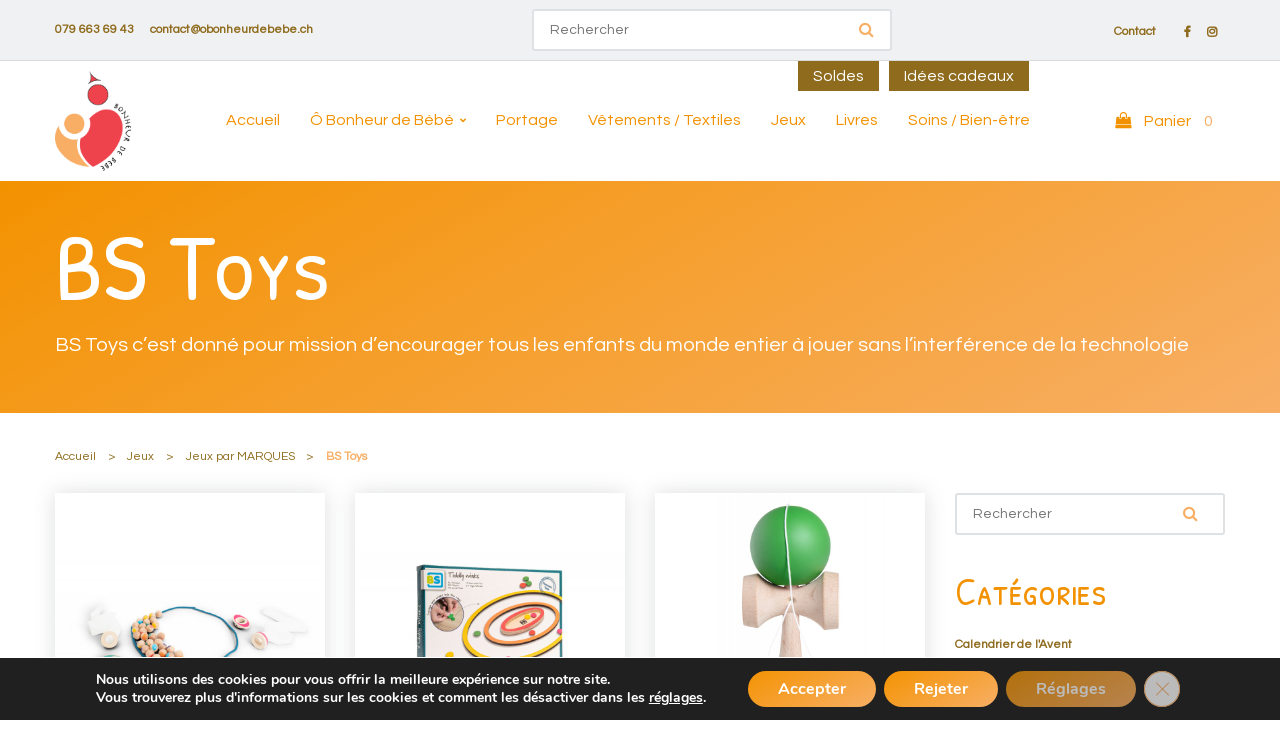

--- FILE ---
content_type: text/html; charset=UTF-8
request_url: https://obonheurdebebe.ch/categorie-produit/jeux/jeux-par-marques/bs-toys/
body_size: 28683
content:


<!DOCTYPE html>
<html lang="fr-FR">
<head profile="http://gmpg.org/xfn/11">
  <meta http-equiv="Content-Type" content="text/html; charset=UTF-8" />
   <title>BS Toys | Catégories de produits | Ô BONHEUR DE BEBE</title>
<link data-rocket-preload as="style" href="https://fonts.googleapis.com/css2?family=Roboto:ital,wght@0,100;0,300;0,400;0,500;0,700;0,900;1,100;1,300;1,400;1,500;1,700;1,900&#038;display=swap" rel="preload">
<link data-rocket-preload as="style" href="https://fonts.googleapis.com/css?family=Patrick%20Hand%20SC%3A400%7CQuestrial%3A400&#038;display=swap" rel="preload">
<link href="https://fonts.googleapis.com/css2?family=Roboto:ital,wght@0,100;0,300;0,400;0,500;0,700;0,900;1,100;1,300;1,400;1,500;1,700;1,900&#038;display=swap" media="print" onload="this.media=&#039;all&#039;" rel="stylesheet">
<noscript><link rel="stylesheet" href="https://fonts.googleapis.com/css2?family=Roboto:ital,wght@0,100;0,300;0,400;0,500;0,700;0,900;1,100;1,300;1,400;1,500;1,700;1,900&#038;display=swap"></noscript>
<link href="https://fonts.googleapis.com/css?family=Patrick%20Hand%20SC%3A400%7CQuestrial%3A400&#038;display=swap" media="print" onload="this.media=&#039;all&#039;" rel="stylesheet">
<noscript><link rel="stylesheet" href="https://fonts.googleapis.com/css?family=Patrick%20Hand%20SC%3A400%7CQuestrial%3A400&#038;display=swap"></noscript>
  
 <meta charset="UTF-8">
	<meta name="viewport" content="width=device-width, initial-scale=1">
  <link rel="preconnect" href="https://fonts.gstatic.com">
  
  <link rel="stylesheet" href="https://cdnjs.cloudflare.com/ajax/libs/animate.css/4.1.1/animate.min.css" />
  <link rel="icon" href="https://obonheurdebebe.ch/wp-content/uploads/2022/04/Favicon-2.png" />  <meta name='robots' content='index, follow, max-image-preview:large, max-snippet:-1, max-video-preview:-1' />
	<style>img:is([sizes="auto" i], [sizes^="auto," i]) { contain-intrinsic-size: 3000px 1500px }</style>
	
	<!-- This site is optimized with the Yoast SEO plugin v24.8.1 - https://yoast.com/wordpress/plugins/seo/ -->
	<link rel="canonical" href="https://obonheurdebebe.ch/categorie-produit/jeux/jeux-par-marques/bs-toys/" />
	<meta property="og:locale" content="fr_FR" />
	<meta property="og:type" content="article" />
	<meta property="og:title" content="BS Toys | Catégories de produits | Ô BONHEUR DE BEBE" />
	<meta property="og:url" content="https://obonheurdebebe.ch/categorie-produit/jeux/jeux-par-marques/bs-toys/" />
	<meta property="og:site_name" content="Ô BONHEUR DE BEBE" />
	<meta name="twitter:card" content="summary_large_image" />
	<script type="application/ld+json" class="yoast-schema-graph">{"@context":"https://schema.org","@graph":[{"@type":"CollectionPage","@id":"https://obonheurdebebe.ch/categorie-produit/jeux/jeux-par-marques/bs-toys/","url":"https://obonheurdebebe.ch/categorie-produit/jeux/jeux-par-marques/bs-toys/","name":"BS Toys | Catégories de produits | Ô BONHEUR DE BEBE","isPartOf":{"@id":"https://obonheurdebebe.ch/#website"},"primaryImageOfPage":{"@id":"https://obonheurdebebe.ch/categorie-produit/jeux/jeux-par-marques/bs-toys/#primaryimage"},"image":{"@id":"https://obonheurdebebe.ch/categorie-produit/jeux/jeux-par-marques/bs-toys/#primaryimage"},"thumbnailUrl":"https://obonheurdebebe.ch/wp-content/uploads/2024/03/BS-toys_pop-it_obonheurdebebe4.jpg","breadcrumb":{"@id":"https://obonheurdebebe.ch/categorie-produit/jeux/jeux-par-marques/bs-toys/#breadcrumb"},"inLanguage":"fr-FR"},{"@type":"ImageObject","inLanguage":"fr-FR","@id":"https://obonheurdebebe.ch/categorie-produit/jeux/jeux-par-marques/bs-toys/#primaryimage","url":"https://obonheurdebebe.ch/wp-content/uploads/2024/03/BS-toys_pop-it_obonheurdebebe4.jpg","contentUrl":"https://obonheurdebebe.ch/wp-content/uploads/2024/03/BS-toys_pop-it_obonheurdebebe4.jpg","width":800,"height":800},{"@type":"BreadcrumbList","@id":"https://obonheurdebebe.ch/categorie-produit/jeux/jeux-par-marques/bs-toys/#breadcrumb","itemListElement":[{"@type":"ListItem","position":1,"name":"Accueil","item":"https://obonheurdebebe.ch/"},{"@type":"ListItem","position":2,"name":"Jeux","item":"https://obonheurdebebe.ch/categorie-produit/jeux/"},{"@type":"ListItem","position":3,"name":"Jeux par MARQUES","item":"https://obonheurdebebe.ch/categorie-produit/jeux/jeux-par-marques/"},{"@type":"ListItem","position":4,"name":"BS Toys"}]},{"@type":"WebSite","@id":"https://obonheurdebebe.ch/#website","url":"https://obonheurdebebe.ch/","name":"Ô BONHEUR DE BEBE","description":"portage - articles puériculture / soins - jeux","publisher":{"@id":"https://obonheurdebebe.ch/#organization"},"potentialAction":[{"@type":"SearchAction","target":{"@type":"EntryPoint","urlTemplate":"https://obonheurdebebe.ch/?s={search_term_string}"},"query-input":{"@type":"PropertyValueSpecification","valueRequired":true,"valueName":"search_term_string"}}],"inLanguage":"fr-FR"},{"@type":"Organization","@id":"https://obonheurdebebe.ch/#organization","name":"Ô BONHEUR DE BEBE - portage - articles puériculture / soins - jeux","url":"https://obonheurdebebe.ch/","logo":{"@type":"ImageObject","inLanguage":"fr-FR","@id":"https://obonheurdebebe.ch/#/schema/logo/image/","url":"https://obonheurdebebe.ch/wp-content/uploads/2022/04/O-Bonheur-de-Bebe-1.png","contentUrl":"https://obonheurdebebe.ch/wp-content/uploads/2022/04/O-Bonheur-de-Bebe-1.png","width":425,"height":557,"caption":"Ô BONHEUR DE BEBE - portage - articles puériculture / soins - jeux"},"image":{"@id":"https://obonheurdebebe.ch/#/schema/logo/image/"},"sameAs":["https://www.facebook.com/obonheurdebebe.ch","https://www.instagram.com/obonheurdebebe/"]}]}</script>
	<!-- / Yoast SEO plugin. -->


<link rel='dns-prefetch' href='//fonts.googleapis.com' />
<link href='https://fonts.gstatic.com' crossorigin rel='preconnect' />
<link rel="alternate" type="application/rss+xml" title="Flux pour Ô BONHEUR DE BEBE &raquo; BS Toys Catégorie" href="https://obonheurdebebe.ch/categorie-produit/jeux/jeux-par-marques/bs-toys/feed/" />
<style id='wp-emoji-styles-inline-css' type='text/css'>

	img.wp-smiley, img.emoji {
		display: inline !important;
		border: none !important;
		box-shadow: none !important;
		height: 1em !important;
		width: 1em !important;
		margin: 0 0.07em !important;
		vertical-align: -0.1em !important;
		background: none !important;
		padding: 0 !important;
	}
</style>
<link rel='stylesheet' id='wp-block-library-css' href='https://obonheurdebebe.ch/wp-includes/css/dist/block-library/style.min.css?ver=002679b03db4bda552f7596210a2aaff' type='text/css' media='all' />
<style id='classic-theme-styles-inline-css' type='text/css'>
/*! This file is auto-generated */
.wp-block-button__link{color:#fff;background-color:#32373c;border-radius:9999px;box-shadow:none;text-decoration:none;padding:calc(.667em + 2px) calc(1.333em + 2px);font-size:1.125em}.wp-block-file__button{background:#32373c;color:#fff;text-decoration:none}
</style>
<style id='global-styles-inline-css' type='text/css'>
:root{--wp--preset--aspect-ratio--square: 1;--wp--preset--aspect-ratio--4-3: 4/3;--wp--preset--aspect-ratio--3-4: 3/4;--wp--preset--aspect-ratio--3-2: 3/2;--wp--preset--aspect-ratio--2-3: 2/3;--wp--preset--aspect-ratio--16-9: 16/9;--wp--preset--aspect-ratio--9-16: 9/16;--wp--preset--color--black: #000000;--wp--preset--color--cyan-bluish-gray: #abb8c3;--wp--preset--color--white: #ffffff;--wp--preset--color--pale-pink: #f78da7;--wp--preset--color--vivid-red: #cf2e2e;--wp--preset--color--luminous-vivid-orange: #ff6900;--wp--preset--color--luminous-vivid-amber: #fcb900;--wp--preset--color--light-green-cyan: #7bdcb5;--wp--preset--color--vivid-green-cyan: #00d084;--wp--preset--color--pale-cyan-blue: #8ed1fc;--wp--preset--color--vivid-cyan-blue: #0693e3;--wp--preset--color--vivid-purple: #9b51e0;--wp--preset--gradient--vivid-cyan-blue-to-vivid-purple: linear-gradient(135deg,rgba(6,147,227,1) 0%,rgb(155,81,224) 100%);--wp--preset--gradient--light-green-cyan-to-vivid-green-cyan: linear-gradient(135deg,rgb(122,220,180) 0%,rgb(0,208,130) 100%);--wp--preset--gradient--luminous-vivid-amber-to-luminous-vivid-orange: linear-gradient(135deg,rgba(252,185,0,1) 0%,rgba(255,105,0,1) 100%);--wp--preset--gradient--luminous-vivid-orange-to-vivid-red: linear-gradient(135deg,rgba(255,105,0,1) 0%,rgb(207,46,46) 100%);--wp--preset--gradient--very-light-gray-to-cyan-bluish-gray: linear-gradient(135deg,rgb(238,238,238) 0%,rgb(169,184,195) 100%);--wp--preset--gradient--cool-to-warm-spectrum: linear-gradient(135deg,rgb(74,234,220) 0%,rgb(151,120,209) 20%,rgb(207,42,186) 40%,rgb(238,44,130) 60%,rgb(251,105,98) 80%,rgb(254,248,76) 100%);--wp--preset--gradient--blush-light-purple: linear-gradient(135deg,rgb(255,206,236) 0%,rgb(152,150,240) 100%);--wp--preset--gradient--blush-bordeaux: linear-gradient(135deg,rgb(254,205,165) 0%,rgb(254,45,45) 50%,rgb(107,0,62) 100%);--wp--preset--gradient--luminous-dusk: linear-gradient(135deg,rgb(255,203,112) 0%,rgb(199,81,192) 50%,rgb(65,88,208) 100%);--wp--preset--gradient--pale-ocean: linear-gradient(135deg,rgb(255,245,203) 0%,rgb(182,227,212) 50%,rgb(51,167,181) 100%);--wp--preset--gradient--electric-grass: linear-gradient(135deg,rgb(202,248,128) 0%,rgb(113,206,126) 100%);--wp--preset--gradient--midnight: linear-gradient(135deg,rgb(2,3,129) 0%,rgb(40,116,252) 100%);--wp--preset--font-size--small: 13px;--wp--preset--font-size--medium: 20px;--wp--preset--font-size--large: 36px;--wp--preset--font-size--x-large: 42px;--wp--preset--font-family--inter: "Inter", sans-serif;--wp--preset--font-family--cardo: Cardo;--wp--preset--spacing--20: 0.44rem;--wp--preset--spacing--30: 0.67rem;--wp--preset--spacing--40: 1rem;--wp--preset--spacing--50: 1.5rem;--wp--preset--spacing--60: 2.25rem;--wp--preset--spacing--70: 3.38rem;--wp--preset--spacing--80: 5.06rem;--wp--preset--shadow--natural: 6px 6px 9px rgba(0, 0, 0, 0.2);--wp--preset--shadow--deep: 12px 12px 50px rgba(0, 0, 0, 0.4);--wp--preset--shadow--sharp: 6px 6px 0px rgba(0, 0, 0, 0.2);--wp--preset--shadow--outlined: 6px 6px 0px -3px rgba(255, 255, 255, 1), 6px 6px rgba(0, 0, 0, 1);--wp--preset--shadow--crisp: 6px 6px 0px rgba(0, 0, 0, 1);}:where(.is-layout-flex){gap: 0.5em;}:where(.is-layout-grid){gap: 0.5em;}body .is-layout-flex{display: flex;}.is-layout-flex{flex-wrap: wrap;align-items: center;}.is-layout-flex > :is(*, div){margin: 0;}body .is-layout-grid{display: grid;}.is-layout-grid > :is(*, div){margin: 0;}:where(.wp-block-columns.is-layout-flex){gap: 2em;}:where(.wp-block-columns.is-layout-grid){gap: 2em;}:where(.wp-block-post-template.is-layout-flex){gap: 1.25em;}:where(.wp-block-post-template.is-layout-grid){gap: 1.25em;}.has-black-color{color: var(--wp--preset--color--black) !important;}.has-cyan-bluish-gray-color{color: var(--wp--preset--color--cyan-bluish-gray) !important;}.has-white-color{color: var(--wp--preset--color--white) !important;}.has-pale-pink-color{color: var(--wp--preset--color--pale-pink) !important;}.has-vivid-red-color{color: var(--wp--preset--color--vivid-red) !important;}.has-luminous-vivid-orange-color{color: var(--wp--preset--color--luminous-vivid-orange) !important;}.has-luminous-vivid-amber-color{color: var(--wp--preset--color--luminous-vivid-amber) !important;}.has-light-green-cyan-color{color: var(--wp--preset--color--light-green-cyan) !important;}.has-vivid-green-cyan-color{color: var(--wp--preset--color--vivid-green-cyan) !important;}.has-pale-cyan-blue-color{color: var(--wp--preset--color--pale-cyan-blue) !important;}.has-vivid-cyan-blue-color{color: var(--wp--preset--color--vivid-cyan-blue) !important;}.has-vivid-purple-color{color: var(--wp--preset--color--vivid-purple) !important;}.has-black-background-color{background-color: var(--wp--preset--color--black) !important;}.has-cyan-bluish-gray-background-color{background-color: var(--wp--preset--color--cyan-bluish-gray) !important;}.has-white-background-color{background-color: var(--wp--preset--color--white) !important;}.has-pale-pink-background-color{background-color: var(--wp--preset--color--pale-pink) !important;}.has-vivid-red-background-color{background-color: var(--wp--preset--color--vivid-red) !important;}.has-luminous-vivid-orange-background-color{background-color: var(--wp--preset--color--luminous-vivid-orange) !important;}.has-luminous-vivid-amber-background-color{background-color: var(--wp--preset--color--luminous-vivid-amber) !important;}.has-light-green-cyan-background-color{background-color: var(--wp--preset--color--light-green-cyan) !important;}.has-vivid-green-cyan-background-color{background-color: var(--wp--preset--color--vivid-green-cyan) !important;}.has-pale-cyan-blue-background-color{background-color: var(--wp--preset--color--pale-cyan-blue) !important;}.has-vivid-cyan-blue-background-color{background-color: var(--wp--preset--color--vivid-cyan-blue) !important;}.has-vivid-purple-background-color{background-color: var(--wp--preset--color--vivid-purple) !important;}.has-black-border-color{border-color: var(--wp--preset--color--black) !important;}.has-cyan-bluish-gray-border-color{border-color: var(--wp--preset--color--cyan-bluish-gray) !important;}.has-white-border-color{border-color: var(--wp--preset--color--white) !important;}.has-pale-pink-border-color{border-color: var(--wp--preset--color--pale-pink) !important;}.has-vivid-red-border-color{border-color: var(--wp--preset--color--vivid-red) !important;}.has-luminous-vivid-orange-border-color{border-color: var(--wp--preset--color--luminous-vivid-orange) !important;}.has-luminous-vivid-amber-border-color{border-color: var(--wp--preset--color--luminous-vivid-amber) !important;}.has-light-green-cyan-border-color{border-color: var(--wp--preset--color--light-green-cyan) !important;}.has-vivid-green-cyan-border-color{border-color: var(--wp--preset--color--vivid-green-cyan) !important;}.has-pale-cyan-blue-border-color{border-color: var(--wp--preset--color--pale-cyan-blue) !important;}.has-vivid-cyan-blue-border-color{border-color: var(--wp--preset--color--vivid-cyan-blue) !important;}.has-vivid-purple-border-color{border-color: var(--wp--preset--color--vivid-purple) !important;}.has-vivid-cyan-blue-to-vivid-purple-gradient-background{background: var(--wp--preset--gradient--vivid-cyan-blue-to-vivid-purple) !important;}.has-light-green-cyan-to-vivid-green-cyan-gradient-background{background: var(--wp--preset--gradient--light-green-cyan-to-vivid-green-cyan) !important;}.has-luminous-vivid-amber-to-luminous-vivid-orange-gradient-background{background: var(--wp--preset--gradient--luminous-vivid-amber-to-luminous-vivid-orange) !important;}.has-luminous-vivid-orange-to-vivid-red-gradient-background{background: var(--wp--preset--gradient--luminous-vivid-orange-to-vivid-red) !important;}.has-very-light-gray-to-cyan-bluish-gray-gradient-background{background: var(--wp--preset--gradient--very-light-gray-to-cyan-bluish-gray) !important;}.has-cool-to-warm-spectrum-gradient-background{background: var(--wp--preset--gradient--cool-to-warm-spectrum) !important;}.has-blush-light-purple-gradient-background{background: var(--wp--preset--gradient--blush-light-purple) !important;}.has-blush-bordeaux-gradient-background{background: var(--wp--preset--gradient--blush-bordeaux) !important;}.has-luminous-dusk-gradient-background{background: var(--wp--preset--gradient--luminous-dusk) !important;}.has-pale-ocean-gradient-background{background: var(--wp--preset--gradient--pale-ocean) !important;}.has-electric-grass-gradient-background{background: var(--wp--preset--gradient--electric-grass) !important;}.has-midnight-gradient-background{background: var(--wp--preset--gradient--midnight) !important;}.has-small-font-size{font-size: var(--wp--preset--font-size--small) !important;}.has-medium-font-size{font-size: var(--wp--preset--font-size--medium) !important;}.has-large-font-size{font-size: var(--wp--preset--font-size--large) !important;}.has-x-large-font-size{font-size: var(--wp--preset--font-size--x-large) !important;}
:where(.wp-block-post-template.is-layout-flex){gap: 1.25em;}:where(.wp-block-post-template.is-layout-grid){gap: 1.25em;}
:where(.wp-block-columns.is-layout-flex){gap: 2em;}:where(.wp-block-columns.is-layout-grid){gap: 2em;}
:root :where(.wp-block-pullquote){font-size: 1.5em;line-height: 1.6;}
</style>
<link rel='stylesheet' id='eeb-css-frontend-css' href='https://obonheurdebebe.ch/wp-content/plugins/email-encoder-bundle/core/includes/assets/css/style.css?ver=241115-134446' type='text/css' media='all' />
<link rel='stylesheet' id='ghl-connect-css' href='https://obonheurdebebe.ch/wp-content/plugins/ghl-connect/public/css/ghl-connect-public.css?ver=2.0.9' type='text/css' media='all' />
<link rel='stylesheet' id='dashicons-css' href='https://obonheurdebebe.ch/wp-includes/css/dashicons.min.css?ver=002679b03db4bda552f7596210a2aaff' type='text/css' media='all' />
<link rel='stylesheet' id='LeadConnector-css' href='https://obonheurdebebe.ch/wp-content/plugins/leadconnector/public/css/lc-public.css?ver=3.0.10.5' type='text/css' media='all' />
<link rel='stylesheet' id='rw-slider-image-script-css' href='https://obonheurdebebe.ch/wp-content/plugins/slider-images/style/rw-slider-image-widget.css?ver=002679b03db4bda552f7596210a2aaff' type='text/css' media='all' />
<link rel='stylesheet' id='rw-slider-image-style-fontawesome-css' href='https://obonheurdebebe.ch/wp-content/plugins/slider-images/style/richwebicons.css?ver=002679b03db4bda552f7596210a2aaff' type='text/css' media='all' />
<link rel='stylesheet' id='follow-up-emails-css' href='https://obonheurdebebe.ch/wp-content/plugins/woocommerce-follow-up-emails/templates/followups.css?ver=4.9.10' type='text/css' media='all' />
<link rel='stylesheet' id='woocommerce-layout-css' href='https://obonheurdebebe.ch/wp-content/plugins/woocommerce/assets/css/woocommerce-layout.css?ver=9.7.1' type='text/css' media='all' />
<link rel='stylesheet' id='woocommerce-smallscreen-css' href='https://obonheurdebebe.ch/wp-content/plugins/woocommerce/assets/css/woocommerce-smallscreen.css?ver=9.7.1' type='text/css' media='only screen and (max-width: 768px)' />
<link rel='stylesheet' id='woocommerce-general-css' href='https://obonheurdebebe.ch/wp-content/plugins/woocommerce/assets/css/woocommerce.css?ver=9.7.1' type='text/css' media='all' />
<style id='woocommerce-inline-inline-css' type='text/css'>
.woocommerce form .form-row .required { visibility: visible; }
</style>
<link rel='stylesheet' id='fusion-core-style-css' href='https://obonheurdebebe.ch/wp-content/plugins/fusion-core/css/style.min.css?ver=002679b03db4bda552f7596210a2aaff' type='text/css' media='all' />
<link rel='stylesheet' id='brands-styles-css' href='https://obonheurdebebe.ch/wp-content/plugins/woocommerce/assets/css/brands.css?ver=9.7.1' type='text/css' media='all' />
<link rel='stylesheet' id='bootstrap-css-css' href='https://obonheurdebebe.ch/wp-content/themes/wpozo/assets/components/bootstrap/bootstrap.min.css?ver=002679b03db4bda552f7596210a2aaff' type='text/css' media='all' />
<link rel='stylesheet' id='font-awesome-css' href='https://obonheurdebebe.ch/wp-content/themes/wpozo/assets/components/font-awesome/css/font-awesome.min.css?ver=002679b03db4bda552f7596210a2aaff' type='text/css' media='all' />
<link rel='stylesheet' id='themify-css' href='https://obonheurdebebe.ch/wp-content/themes/wpozo/assets/components/themify-icons/themify-icons.css?ver=002679b03db4bda552f7596210a2aaff' type='text/css' media='all' />
<link rel='stylesheet' id='swiper-css' href='https://obonheurdebebe.ch/wp-content/themes/wpozo/assets/components/swiper.min.css?ver=002679b03db4bda552f7596210a2aaff' type='text/css' media='all' />
<link rel='stylesheet' id='owl-carousel-css' href='https://obonheurdebebe.ch/wp-content/themes/wpozo/assets/js/OwlCarousel/owl.carousel.min.css?ver=002679b03db4bda552f7596210a2aaff' type='text/css' media='all' />
<link rel='stylesheet' id='fancybox-css' href='https://obonheurdebebe.ch/wp-content/themes/wpozo/assets/components/fancybox/jquery.fancybox.min.css?ver=002679b03db4bda552f7596210a2aaff' type='text/css' media='all' />
<link rel='stylesheet' id='main-style-css' href='https://obonheurdebebe.ch/wp-content/themes/wpozo/style.css?ver=002679b03db4bda552f7596210a2aaff' type='text/css' media='all' />
<noscript></noscript><link rel='stylesheet' id='moove_gdpr_frontend-css' href='https://obonheurdebebe.ch/wp-content/plugins/gdpr-cookie-compliance/dist/styles/gdpr-main.css?ver=5.0.9' type='text/css' media='all' />
<style id='moove_gdpr_frontend-inline-css' type='text/css'>
#moove_gdpr_cookie_modal,#moove_gdpr_cookie_info_bar,.gdpr_cookie_settings_shortcode_content{font-family:&#039;Nunito&#039;,sans-serif}#moove_gdpr_save_popup_settings_button{background-color:#373737;color:#fff}#moove_gdpr_save_popup_settings_button:hover{background-color:#000}#moove_gdpr_cookie_info_bar .moove-gdpr-info-bar-container .moove-gdpr-info-bar-content a.mgbutton,#moove_gdpr_cookie_info_bar .moove-gdpr-info-bar-container .moove-gdpr-info-bar-content button.mgbutton{background-color:#0C4DA2}#moove_gdpr_cookie_modal .moove-gdpr-modal-content .moove-gdpr-modal-footer-content .moove-gdpr-button-holder a.mgbutton,#moove_gdpr_cookie_modal .moove-gdpr-modal-content .moove-gdpr-modal-footer-content .moove-gdpr-button-holder button.mgbutton,.gdpr_cookie_settings_shortcode_content .gdpr-shr-button.button-green{background-color:#0C4DA2;border-color:#0C4DA2}#moove_gdpr_cookie_modal .moove-gdpr-modal-content .moove-gdpr-modal-footer-content .moove-gdpr-button-holder a.mgbutton:hover,#moove_gdpr_cookie_modal .moove-gdpr-modal-content .moove-gdpr-modal-footer-content .moove-gdpr-button-holder button.mgbutton:hover,.gdpr_cookie_settings_shortcode_content .gdpr-shr-button.button-green:hover{background-color:#fff;color:#0C4DA2}#moove_gdpr_cookie_modal .moove-gdpr-modal-content .moove-gdpr-modal-close i,#moove_gdpr_cookie_modal .moove-gdpr-modal-content .moove-gdpr-modal-close span.gdpr-icon{background-color:#0C4DA2;border:1px solid #0C4DA2}#moove_gdpr_cookie_info_bar span.moove-gdpr-infobar-allow-all.focus-g,#moove_gdpr_cookie_info_bar span.moove-gdpr-infobar-allow-all:focus,#moove_gdpr_cookie_info_bar button.moove-gdpr-infobar-allow-all.focus-g,#moove_gdpr_cookie_info_bar button.moove-gdpr-infobar-allow-all:focus,#moove_gdpr_cookie_info_bar span.moove-gdpr-infobar-reject-btn.focus-g,#moove_gdpr_cookie_info_bar span.moove-gdpr-infobar-reject-btn:focus,#moove_gdpr_cookie_info_bar button.moove-gdpr-infobar-reject-btn.focus-g,#moove_gdpr_cookie_info_bar button.moove-gdpr-infobar-reject-btn:focus,#moove_gdpr_cookie_info_bar span.change-settings-button.focus-g,#moove_gdpr_cookie_info_bar span.change-settings-button:focus,#moove_gdpr_cookie_info_bar button.change-settings-button.focus-g,#moove_gdpr_cookie_info_bar button.change-settings-button:focus{-webkit-box-shadow:0 0 1px 3px #0C4DA2;-moz-box-shadow:0 0 1px 3px #0C4DA2;box-shadow:0 0 1px 3px #0C4DA2}#moove_gdpr_cookie_modal .moove-gdpr-modal-content .moove-gdpr-modal-close i:hover,#moove_gdpr_cookie_modal .moove-gdpr-modal-content .moove-gdpr-modal-close span.gdpr-icon:hover,#moove_gdpr_cookie_info_bar span[data-href]>u.change-settings-button{color:#0C4DA2}#moove_gdpr_cookie_modal .moove-gdpr-modal-content .moove-gdpr-modal-left-content #moove-gdpr-menu li.menu-item-selected a span.gdpr-icon,#moove_gdpr_cookie_modal .moove-gdpr-modal-content .moove-gdpr-modal-left-content #moove-gdpr-menu li.menu-item-selected button span.gdpr-icon{color:inherit}#moove_gdpr_cookie_modal .moove-gdpr-modal-content .moove-gdpr-modal-left-content #moove-gdpr-menu li a span.gdpr-icon,#moove_gdpr_cookie_modal .moove-gdpr-modal-content .moove-gdpr-modal-left-content #moove-gdpr-menu li button span.gdpr-icon{color:inherit}#moove_gdpr_cookie_modal .gdpr-acc-link{line-height:0;font-size:0;color:transparent;position:absolute}#moove_gdpr_cookie_modal .moove-gdpr-modal-content .moove-gdpr-modal-close:hover i,#moove_gdpr_cookie_modal .moove-gdpr-modal-content .moove-gdpr-modal-left-content #moove-gdpr-menu li a,#moove_gdpr_cookie_modal .moove-gdpr-modal-content .moove-gdpr-modal-left-content #moove-gdpr-menu li button,#moove_gdpr_cookie_modal .moove-gdpr-modal-content .moove-gdpr-modal-left-content #moove-gdpr-menu li button i,#moove_gdpr_cookie_modal .moove-gdpr-modal-content .moove-gdpr-modal-left-content #moove-gdpr-menu li a i,#moove_gdpr_cookie_modal .moove-gdpr-modal-content .moove-gdpr-tab-main .moove-gdpr-tab-main-content a:hover,#moove_gdpr_cookie_info_bar.moove-gdpr-dark-scheme .moove-gdpr-info-bar-container .moove-gdpr-info-bar-content a.mgbutton:hover,#moove_gdpr_cookie_info_bar.moove-gdpr-dark-scheme .moove-gdpr-info-bar-container .moove-gdpr-info-bar-content button.mgbutton:hover,#moove_gdpr_cookie_info_bar.moove-gdpr-dark-scheme .moove-gdpr-info-bar-container .moove-gdpr-info-bar-content a:hover,#moove_gdpr_cookie_info_bar.moove-gdpr-dark-scheme .moove-gdpr-info-bar-container .moove-gdpr-info-bar-content button:hover,#moove_gdpr_cookie_info_bar.moove-gdpr-dark-scheme .moove-gdpr-info-bar-container .moove-gdpr-info-bar-content span.change-settings-button:hover,#moove_gdpr_cookie_info_bar.moove-gdpr-dark-scheme .moove-gdpr-info-bar-container .moove-gdpr-info-bar-content button.change-settings-button:hover,#moove_gdpr_cookie_info_bar.moove-gdpr-dark-scheme .moove-gdpr-info-bar-container .moove-gdpr-info-bar-content u.change-settings-button:hover,#moove_gdpr_cookie_info_bar span[data-href]>u.change-settings-button,#moove_gdpr_cookie_info_bar.moove-gdpr-dark-scheme .moove-gdpr-info-bar-container .moove-gdpr-info-bar-content a.mgbutton.focus-g,#moove_gdpr_cookie_info_bar.moove-gdpr-dark-scheme .moove-gdpr-info-bar-container .moove-gdpr-info-bar-content button.mgbutton.focus-g,#moove_gdpr_cookie_info_bar.moove-gdpr-dark-scheme .moove-gdpr-info-bar-container .moove-gdpr-info-bar-content a.focus-g,#moove_gdpr_cookie_info_bar.moove-gdpr-dark-scheme .moove-gdpr-info-bar-container .moove-gdpr-info-bar-content button.focus-g,#moove_gdpr_cookie_info_bar.moove-gdpr-dark-scheme .moove-gdpr-info-bar-container .moove-gdpr-info-bar-content a.mgbutton:focus,#moove_gdpr_cookie_info_bar.moove-gdpr-dark-scheme .moove-gdpr-info-bar-container .moove-gdpr-info-bar-content button.mgbutton:focus,#moove_gdpr_cookie_info_bar.moove-gdpr-dark-scheme .moove-gdpr-info-bar-container .moove-gdpr-info-bar-content a:focus,#moove_gdpr_cookie_info_bar.moove-gdpr-dark-scheme .moove-gdpr-info-bar-container .moove-gdpr-info-bar-content button:focus,#moove_gdpr_cookie_info_bar.moove-gdpr-dark-scheme .moove-gdpr-info-bar-container .moove-gdpr-info-bar-content span.change-settings-button.focus-g,span.change-settings-button:focus,button.change-settings-button.focus-g,button.change-settings-button:focus,#moove_gdpr_cookie_info_bar.moove-gdpr-dark-scheme .moove-gdpr-info-bar-container .moove-gdpr-info-bar-content u.change-settings-button.focus-g,#moove_gdpr_cookie_info_bar.moove-gdpr-dark-scheme .moove-gdpr-info-bar-container .moove-gdpr-info-bar-content u.change-settings-button:focus{color:#0C4DA2}#moove_gdpr_cookie_modal .moove-gdpr-branding.focus-g span,#moove_gdpr_cookie_modal .moove-gdpr-modal-content .moove-gdpr-tab-main a.focus-g,#moove_gdpr_cookie_modal .moove-gdpr-modal-content .moove-gdpr-tab-main .gdpr-cd-details-toggle.focus-g{color:#0C4DA2}#moove_gdpr_cookie_modal.gdpr_lightbox-hide{display:none}
</style>
<script type="text/javascript" src="https://obonheurdebebe.ch/wp-includes/js/jquery/jquery.min.js?ver=3.7.1" id="jquery-core-js"></script>
<script type="text/javascript" src="https://obonheurdebebe.ch/wp-includes/js/jquery/jquery-migrate.min.js?ver=3.4.1" id="jquery-migrate-js"></script>
<script type="text/javascript" src="https://obonheurdebebe.ch/wp-content/plugins/widget_area_manager/javascript.js?ver=002679b03db4bda552f7596210a2aaff" id="widget_area_manager_js-js"></script>
<script type="text/javascript" src="https://obonheurdebebe.ch/wp-content/plugins/email-encoder-bundle/core/includes/assets/js/custom.js?ver=241115-134446" id="eeb-js-frontend-js"></script>
<script type="text/javascript" src="https://obonheurdebebe.ch/wp-content/plugins/ghl-connect/public/js/ghl-connect-public.js?ver=2.0.9" id="ghl-connect-js"></script>
<script type="text/javascript" src="https://obonheurdebebe.ch/wp-includes/js/jquery/ui/core.min.js?ver=1.13.3" id="jquery-ui-core-js"></script>
<script type="text/javascript" src="https://obonheurdebebe.ch/wp-content/plugins/slider-images/scripts/rw-slider-image-widget.js?ver=002679b03db4bda552f7596210a2aaff" id="rw-slider-image-script-js"></script>
<script type="text/javascript" src="https://obonheurdebebe.ch/wp-content/plugins/slider-images/scripts/jquery.easing.1.2.js?ver=002679b03db4bda552f7596210a2aaff" id="rw-slider-image-script-easing-js"></script>
<script type="text/javascript" src="https://obonheurdebebe.ch/wp-content/plugins/slider-images/scripts/jquery.anythingslider.min.js?ver=002679b03db4bda552f7596210a2aaff" id="rw-slider-image-script-anythingslider-js"></script>
<script type="text/javascript" src="https://obonheurdebebe.ch/wp-content/plugins/slider-images/scripts/jquery.colorbox-min.js?ver=002679b03db4bda552f7596210a2aaff" id="rw-slider-image-script-colorbox-js"></script>
<script type="text/javascript" id="fue-account-subscriptions-js-extra">
/* <![CDATA[ */
var FUE = {"ajaxurl":"https:\/\/obonheurdebebe.ch\/wp-admin\/admin-ajax.php","ajax_loader":"https:\/\/obonheurdebebe.ch\/wp-content\/plugins\/woocommerce-follow-up-emails\/templates\/images\/ajax-loader.gif"};
/* ]]> */
</script>
<script type="text/javascript" src="https://obonheurdebebe.ch/wp-content/plugins/woocommerce-follow-up-emails/templates/js/fue-account-subscriptions.js?ver=4.9.10" id="fue-account-subscriptions-js"></script>
<script type="text/javascript" src="https://obonheurdebebe.ch/wp-content/plugins/woocommerce/assets/js/jquery-blockui/jquery.blockUI.min.js?ver=2.7.0-wc.9.7.1" id="jquery-blockui-js" defer="defer" data-wp-strategy="defer"></script>
<script type="text/javascript" id="wc-add-to-cart-js-extra">
/* <![CDATA[ */
var wc_add_to_cart_params = {"ajax_url":"\/wp-admin\/admin-ajax.php","wc_ajax_url":"\/?wc-ajax=%%endpoint%%","i18n_view_cart":"Voir le panier","cart_url":"https:\/\/obonheurdebebe.ch\/panier\/","is_cart":"","cart_redirect_after_add":"no"};
/* ]]> */
</script>
<script type="text/javascript" src="https://obonheurdebebe.ch/wp-content/plugins/woocommerce/assets/js/frontend/add-to-cart.min.js?ver=9.7.1" id="wc-add-to-cart-js" defer="defer" data-wp-strategy="defer"></script>
<script type="text/javascript" src="https://obonheurdebebe.ch/wp-content/plugins/woocommerce/assets/js/js-cookie/js.cookie.min.js?ver=2.1.4-wc.9.7.1" id="js-cookie-js" defer="defer" data-wp-strategy="defer"></script>
<script type="text/javascript" id="woocommerce-js-extra">
/* <![CDATA[ */
var woocommerce_params = {"ajax_url":"\/wp-admin\/admin-ajax.php","wc_ajax_url":"\/?wc-ajax=%%endpoint%%","i18n_password_show":"Afficher le mot de passe","i18n_password_hide":"Masquer le mot de passe"};
/* ]]> */
</script>
<script type="text/javascript" src="https://obonheurdebebe.ch/wp-content/plugins/woocommerce/assets/js/frontend/woocommerce.min.js?ver=9.7.1" id="woocommerce-js" defer="defer" data-wp-strategy="defer"></script>
<script type="text/javascript" src="https://obonheurdebebe.ch/wp-content/themes/wpozo/assets/js/jquery/jquery.min.js?ver=002679b03db4bda552f7596210a2aaff" id="jquery-script-js"></script>
<script type="text/javascript" src="https://obonheurdebebe.ch/wp-content/themes/wpozo/assets/components/bootstrap/bootstrap.min.js?ver=002679b03db4bda552f7596210a2aaff" id="bootstrap-script-js"></script>
<script type="text/javascript" src="https://obonheurdebebe.ch/wp-content/themes/wpozo/assets/components/swiper.min.js?ver=002679b03db4bda552f7596210a2aaff" id="swiper-script-js"></script>
<script type="text/javascript" src="https://obonheurdebebe.ch/wp-content/themes/wpozo/assets/js/OwlCarousel/owl.carousel.min.js?ver=002679b03db4bda552f7596210a2aaff" id="owlCarousel-script-js"></script>
<script type="text/javascript" src="https://obonheurdebebe.ch/wp-content/themes/wpozo/assets/components/fancybox/jquery.fancybox.min.js?ver=002679b03db4bda552f7596210a2aaff" id="fancybox-script-js"></script>
<script type="text/javascript" id="main-script-js-extra">
/* <![CDATA[ */
var ajax_setsession = {"ajaxurl":"https:\/\/obonheurdebebe.ch\/wp-admin\/admin-ajax.php"};
var abc_quick_add_to_cart = {"ajaxurl":"https:\/\/obonheurdebebe.ch\/wp-admin\/admin-ajax.php"};
var abc_empty_cart = {"ajaxurl":"https:\/\/obonheurdebebe.ch\/wp-admin\/admin-ajax.php"};
var clear_cart_after_order = {"ajaxurl":"https:\/\/obonheurdebebe.ch\/wp-admin\/admin-ajax.php"};
/* ]]> */
</script>
<script type="text/javascript" src="https://obonheurdebebe.ch/wp-content/themes/wpozo/assets/js/main.js?ver=002679b03db4bda552f7596210a2aaff" id="main-script-js"></script>
<link rel="https://api.w.org/" href="https://obonheurdebebe.ch/wp-json/" /><link rel="alternate" title="JSON" type="application/json" href="https://obonheurdebebe.ch/wp-json/wp/v2/product_cat/3184" /><link rel="EditURI" type="application/rsd+xml" title="RSD" href="https://obonheurdebebe.ch/xmlrpc.php?rsd" />

<meta name="generator" content="Redux 4.1.26" /><style type="text/css">* Custom css for Access Category Password form */
	.acpwd-container {
	
	}
	
	.acpwd-added-excerpt {
	}
	
	.acpwd-info-message {
	
	}
	
	.acpwd-form {
	
	}
	.acpwd-pass {
	
	}
	
	.acpwd-submit {
	
	}
	
	.acpwd-error-message {
		color: darkred;
	}</style><meta name="ti-site-data" content="[base64]" /><link rel="icon" href="https://obonheurdebebe.ch/wp-content/uploads/2022/04/Favicon-2.png" />	<noscript><style>.woocommerce-product-gallery{ opacity: 1 !important; }</style></noscript>
	<style class='wp-fonts-local' type='text/css'>
@font-face{font-family:Inter;font-style:normal;font-weight:300 900;font-display:fallback;src:url('https://obonheurdebebe.ch/wp-content/plugins/woocommerce/assets/fonts/Inter-VariableFont_slnt,wght.woff2') format('woff2');font-stretch:normal;}
@font-face{font-family:Cardo;font-style:normal;font-weight:400;font-display:fallback;src:url('https://obonheurdebebe.ch/wp-content/plugins/woocommerce/assets/fonts/cardo_normal_400.woff2') format('woff2');}
</style>
<link rel="icon" href="https://obonheurdebebe.ch/wp-content/uploads/2022/04/cropped-Favicon-2-32x32.png" sizes="32x32" />
<link rel="icon" href="https://obonheurdebebe.ch/wp-content/uploads/2022/04/cropped-Favicon-2-192x192.png" sizes="192x192" />
<link rel="apple-touch-icon" href="https://obonheurdebebe.ch/wp-content/uploads/2022/04/cropped-Favicon-2-180x180.png" />
<meta name="msapplication-TileImage" content="https://obonheurdebebe.ch/wp-content/uploads/2022/04/cropped-Favicon-2-270x270.png" />
<noscript><style id="rocket-lazyload-nojs-css">.rll-youtube-player, [data-lazy-src]{display:none !important;}</style></noscript>    
      
<meta name="generator" content="WP Rocket 3.19.4" data-wpr-features="wpr_lazyload_images wpr_lazyload_iframes wpr_preload_links wpr_desktop" /></head>
<style>
  ::selection {
    background: #F8AF65;
  }
  /* Home page */
  .bg-overlay-dark-2:before {
    background: ;
  }
  /* Pages interne */
  .innerpage-banner:not(.bg_s):before {
    background: ;
  }
  
  header .navbar-top {
    background-color: #f0f1f3;
  }
  header .navbar {
    height: 120px;
  }
  @media (min-width: 1023px) {
    .menus-cart_wrapper #navbarCollapse {
      height: 120px;
    }
  }
  
  .header-cart .header-cart-inner ul.site-header-cart {
    top: 120px;
  }
  .navbar-brand
  /*, .footer-logo*/ {
    height: 100px;
  }
	
  #section-slider .swiper-container {
    height: 750px;
  }
	
  @media (max-width: 1023px){
    header .navbar {
      height: 80px;
    }
    .navbar-brand
    /*, .footer-logo*/ {
      height: 60px;
    }
    .header_intern {
            height: 200px !important;
    }
	#section-slider .swiper-container {
      height: 450px;
    }
  }
  
  .btn.bg_white {
    color: #ffffff;
    font-size:  16px;
    font-weight: 600;
    text-transform: inherit;
    background-color: #8e6b1d;
  }
  .secondMenu.navbar-nav a.nav-link {
    color: #ffffff !important;
  }
  .secondMenu li {
    background-color: #8e6b1d;
    border-color: #8e6b1d;
  
    -webkit-transition: all 0.3s ease-in-out;
    -moz-transition: all 0.3s ease-in-out;
    -ms-transition: all 0.3s ease-in-out;
    -o-transition: all 0.3s ease-in-out;
    transition: all 0.3s ease-in-out;
  }
  .btn-All a:not(.btn_bg_s):hover,
  .secondMenu li:hover {
    background: #f39200 ;
  }
  .btn.btn-dark,
  .btn-dark:not(:disabled):not(.disabled).active, .btn-dark:not(:disabled):not(.disabled):active {
    color: #ffffff;
    font-size:  16px;
    font-weight: 600;
    text-transform: inherit;
    background-color: #8e6b1d;
    border-color: #8e6b1d;
  }
  .cartPanel-wrapper .cart-collaterals .cart_totals .wc-proceed-to-checkout .button,
  #moove_gdpr_cookie_info_bar .moove-gdpr-info-bar-container .moove-gdpr-info-bar-content a.mgbutton,
  #moove_gdpr_cookie_info_bar .moove-gdpr-info-bar-container .moove-gdpr-info-bar-content button.mgbutton,
  .single_add_to_cart_button,
  .btn.btn_bg_s {
    font-size:  16px !important;
    font-weight: 600 !important;
    text-transform: inherit !important;
    
  }
  .single_add_to_cart_button,
  .btn.btn_bg_s:not(.btn_commander):not(.btn_backTop){
    padding: 8px 16px !important;
  }
  
  #productDetail .nav-tabs li a,
  .h5 .price > *,
  .woocommerce div.product p.price, .woocommerce div.product span.price,
  .color_s,
  a,
  a:hover,
  .social-icons .menu-item-type-custom a:hover i,
  .section-img-t .section-desc a:not(.btn),
  #team .team-item .team-desc .team-position {
    color: #F8AF65 ;
  }
  .nav-link:hover,
  .navbar-nav .nav-link:hover,
  .btn.no_btn_bg,
  .navbar-light .navbar-nav .show > .nav-link,
  .navbar-light .navbar-nav .active > .nav-link,
  .navbar-light .navbar-nav .current_page_item > .nav-link,
  .current_page_item a,
  #menu-menu-principale li .menu_active,
  .last-posts .post-detail a:hover, .last-posts .post-info .post-title:hover,
  footer .quick-links a:hover,
  .last-posts .widget-item ul li a:hover,
  .pagination .page-numbers:not(.current):hover {
    color: #F8AF65 !important;
  }
  /* contact form */
  
  section.contact-details .contact-box:before {
    background-color:  #f8af65;
  }
  
  .contact-form form input:not(.btn_submit):focus ,
  .contact-form form textarea:focus {
    border-color: #F8AF65 !important;
  }
  .woocommerce .checkout_coupon.woocommerce-form-coupon button[name="apply_coupon"],
  .woocommerce #respond input#submit.alt,
  .woocommerce a.button.alt,
  .woocommerce button.button.alt,
  .woocommerce input.button.alt,
  .woocommerce #respond input#submit.alt:hover,
  .woocommerce a.button.alt:hover,
  .woocommerce button.button.alt:hover,
  .woocommerce input.button.alt:hover,
  .woocommerce button.single_add_to_cart_button,
  .woocommerce button.single_add_to_cart_button:hover,
  .btn_bg_s{
    background: -moz-linear-gradient(150deg, #F8AF65 0%, #F39200 50%, #F8AF65 100%);
    background: -webkit-gradient(linear, left top, right top, color-stop(0%, #F8AF65)), color-stop(50%, #F39200)), color-stop(100%, #F8AF65));
    background: -webkit-linear-gradient(150deg, #F8AF65 0%, #F39200 50%, #F8AF65 100%) ;
    background: -o-linear-gradient(150deg, #F8AF65 0%, #F39200 50%, #F8AF65 100%) ;
    background: -ms-linear-gradient(150deg, #F8AF65 0%, #F39200 50%, #F8AF65 100%) ;
    background: linear-gradient(150deg, #F8AF65 0%, #F39200 50%, #F8AF65 100%) ;
    background-size: 260% 100% !important;
    background-position: right bottom;
  }
  .woocommerce .checkout_coupon.woocommerce-form-coupon button[name="apply_coupon"]:hover,
  .woocommerce #respond input#submit.alt:not(.disabled):hover,
  .woocommerce a.button.alt:not(.disabled):hover,
  .woocommerce button.button.alt:not(.disabled):hover,
  .woocommerce input.button.alt:not(.disabled):hover,
  .woocommerce button.single_add_to_cart_button:not(.disabled):hover {
    background-position: left bottom;
  }
  
  .woocommerce .checkout_coupon.woocommerce-form-coupon button[name="apply_coupon"],
  .woocommerce #respond input#submit.alt:hover,
  .woocommerce a.button.alt:hover,
  .woocommerce button.button.alt:hover,
  .woocommerce input.button.alt:hover,
  .woocommerce button.single_add_to_cart_button,
  .woocommerce button.single_add_to_cart_button:hover {
    color: #ffffff;
    -webkit-transition: all 0.3s ease-in-out;
    -moz-transition: all 0.3s ease-in-out;
    -ms-transition: all 0.3s ease-in-out;
    -o-transition: all 0.3s ease-in-out;
    transition: all 0.3s ease-in-out;
    border: 0;
  }
  
  .woocommerce button.single_add_to_cart_button,
  .woocommerce button.single_add_to_cart_button:hover {
    line-height: 1.92;
  }
  
  .bg_s,
  .color_icones_s i:before,
  .offers ul.tab-wrapper li.tab-item a.active,
  header #navbarCollapse .navbar-nav .sub-menu:before,
  #team .team-item .team-avatar:before,
  #faq .accordion-item .accordion-title a[aria-expanded="true"],
  .pagination .page-numbers.current,
  #listProducts .list-products .product .product-wrapper:before {
    color: #ffffff;
    background: -moz-linear-gradient(150deg, #F39200 0%, #F8AF65 100% );
    background: -webkit-gradient(linear, left top, right top, color-stop(0%, #F39200), color-stop(100%, #F8AF65));
    background: -webkit-linear-gradient(150deg, #F39200 0%, #F8AF65 100%);
    background: -o-linear-gradient(150deg, #F39200 0%, #F8AF65 100%);
    background: -ms-linear-gradient(150deg, #F39200 0%, #F8AF65 100%);
    background: linear-gradient(150deg, #F39200 0%, #F8AF65 100%);
  }
  .order-review__wrapper .payment_box {
    color: #8e6b1d !important;
  }
  .bodyStyle,
  body {
    font-family: Questrial, Arial, Helvetica, sans-serif;
    font-size: 16px;
    font-weight: 400 ;
    font-style: normal ;
    color: #8e6b1d ;
  }
  
  #section-slider .h2{
    font-family: Patrick Hand SC, Arial, Helvetica, sans-serif;
    font-size: 95px;
    font-weight: 200;
    font-style: normal;
    color:  #f39200;
  }
  #section-slider .h3{
    font-family: Questrial, Arial, Helvetica, sans-serif;
    font-size: 20px;
    font-weight: 400 !important;
    font-style: normal !important;
    color:  #F39200;
  }
  section em {
    font-family: Questrial, Arial, Helvetica, sans-serif !important;
  }
  h1,.h1{
    font-family: Patrick Hand SC, Arial, Helvetica, sans-serif;
    font-size: 68px;
    font-weight: 500 !important;
    font-style: normal !important;
    color: #f39200 ;
  }
  h2,.h2{
    font-family: Patrick Hand SC, Arial, Helvetica, sans-serif;
    font-size: 49px;
    font-weight: 500 !important;
    font-style: normal !important;
    color: #8e6b1d ;
  }
  .nav-tabs li a.active{
    color: #f39200 !important;
  }
  h3,.h3{
    font-family: Patrick Hand SC, Arial, Helvetica, sans-serif;
    font-size: 38px;
    font-weight: 400 !important;
    font-style: normal !important;
    color: #f39200 ;
  }
  .woocommerce div.product .h4 p.price,
  .woocommerce div.product .h4 span.price,
  #listProducts .list-products .product .product-description > *,
  h4,.h4{
    font-size: 27px;
  }
  #listProducts .list-products .product .product-description > *,
  h4,.h4{
    font-family: Patrick Hand SC, Arial, Helvetica, sans-serif;
    font-weight: 600 !important;
    font-style: normal !important;
    color: #f39200 ;
  }
  #order_review .shop_table:not(.panelCartProducts) .woocommerce-shipping-totals.shipping  .bodyStyle,
  h5,.h5{
    font-family: Patrick Hand SC, Arial, Helvetica, sans-serif;
    font-size: 22px;
    font-weight: 500 !important;
    font-style: normal !important;
    color: #8e6b1d ;
  }
  .singleProduct .categories-wrapper .h5 .color_s:hover a {
    color: #8e6b1d;
  }
  .h5 .price > * {
    font-size: 22px;
  }
  h6,.h6{
    font-family: Patrick Hand SC, Arial, Helvetica, sans-serif;
    font-size: 18px;
    font-weight: 500 !important;
    font-style: normal !important;
    color: #f39200 ;
  }
  section.section-img-t .section-desc p {
    font-size: 16px;
    font-weight: 400 !important;
    font-style: normal !important;
    color: #8e6b1d ;
  }
  section.section-img-t .bg_s .section-desc p,
  section.section-img-t .bg_s .section-desc p em {
    color: #fff;
  }
  .woocommerce .woocommerce-breadcrumb .breadcrumb-delimiter,
  .woocommerce .woocommerce-breadcrumb a {
    font-size: 12px;
  }
  .woocommerce .woocommerce-breadcrumb .activeCat,
  .nav-link,
  footer .quick-links a {
    font-size: 12px;
    font-weight: 600 ;
    font-style: normal ;
    color: #8e6b1d ;
  }
  /* Menu links */
  .navbar-nav .nav-link {
    font-size: 16px;
    font-style: normal ;
    font-weight: 200 !important;
    color: #f39200 !important ;
  }
  .header_intern {
    height: 200px;
    padding: 60px;
  }
  body.page #page-content .innerpage-banner h1,
  body.page .innerpage-banner .h1,
  body.category #page-content .innerpage-banner h1,
  body.category .innerpage-banner .h1,
  body.archive #page-content .innerpage-banner h1,
  body.archive .innerpage-banner .h1 {
    font-size: 95px;
    font-style: normal !important;
    font-weight: 500 !important;
    color: #ffffff ;
  }
  
  #faq .accordion-item .accordion-title a {
    font-size: 22px;
    font-style: normal !important;
    font-weight: 500 !important;
  }
  #faq .accordion-item .accordion-title a,
  #faq .accordion-title a:hover,
  #faq .accordion-title a:after {
    color: #f39200 ;
  }
  
  
  #faq .accordion-item .accordion-content {
    font-size: 16px;
    font-style: normal ;
    font-weight: 400 !important;
    color: #8e6b1d ;
  }
  #faq .accordion-item .accordion-title a[aria-expanded="true"]:after {
    color: #ffffff;
  }
  
  /* GRPD */
  #moove_gdpr_cookie_info_bar .moove-gdpr-info-bar-container .moove-gdpr-info-bar-content a.mgbutton,
  #moove_gdpr_cookie_info_bar .moove-gdpr-info-bar-container .moove-gdpr-info-bar-content button.mgbutton {
    background: -moz-linear-gradient(150deg, #F8AF65 0%, #F39200 50%, #F8AF65 100%);
    background: -webkit-gradient(linear, left top, right top, color-stop(0%, #F8AF65)), color-stop(50%, #F39200)), color-stop(100%, #F8AF65));
    background: -webkit-linear-gradient(150deg, #F8AF65 0%, #F39200 50%, #F8AF65 100%) ;
    background: -o-linear-gradient(150deg, #F8AF65 0%, #F39200 50%, #F8AF65 100%) ;
    background: -ms-linear-gradient(150deg, #F8AF65 0%, #F39200 50%, #F8AF65 100%) ;
    background: linear-gradient(150deg, #F8AF65 0%, #F39200 50%, #F8AF65 100%) ;
    background-size: 260% 100% !important;
    background-position: right bottom;
    box-shadow: none !important;
  }
  
  #moove_gdpr_cookie_modal .moove-gdpr-modal-content .moove-gdpr-modal-footer-content .moove-gdpr-button-holder a.mgbutton,
  #moove_gdpr_cookie_modal .moove-gdpr-modal-content .moove-gdpr-modal-footer-content .moove-gdpr-button-holder button.mgbutton,
  .gdpr_cookie_settings_shortcode_content .gdpr-shr-button.button-green {
    background: -moz-linear-gradient(150deg, #F8AF65 0%, #F39200 50%, #F8AF65 100%);
    background: -webkit-gradient(linear, left top, right top, color-stop(0%, #F8AF65)), color-stop(50%, #F39200)), color-stop(100%, #F8AF65));
    background: -webkit-linear-gradient(150deg, #F8AF65 0%, #F39200 50%, #F8AF65 100%) ;
    background: -o-linear-gradient(150deg, #F8AF65 0%, #F39200 50%, #F8AF65 100%) ;
    background: -ms-linear-gradient(150deg, #F8AF65 0%, #F39200 50%, #F8AF65 100%) ;
    background: linear-gradient(150deg, #F8AF65 0%, #F39200 50%, #F8AF65 100%) ;
    background-size: 260% 100% !important;
    background-position: right bottom;
    border: none !important;
    box-shadow: none !important;
    color: #fff !important;
  }
  
  #moove_gdpr_cookie_modal .moove-gdpr-modal-content .moove-gdpr-modal-close:hover i,
  #moove_gdpr_cookie_modal .moove-gdpr-modal-content .moove-gdpr-modal-left-content #moove-gdpr-menu li a,
  #moove_gdpr_cookie_modal .moove-gdpr-modal-content .moove-gdpr-modal-left-content #moove-gdpr-menu li button,
  #moove_gdpr_cookie_modal .moove-gdpr-modal-content .moove-gdpr-modal-left-content #moove-gdpr-menu li button i,
  #moove_gdpr_cookie_modal .moove-gdpr-modal-content .moove-gdpr-modal-left-content #moove-gdpr-menu li a i,
  #moove_gdpr_cookie_modal .moove-gdpr-modal-content .moove-gdpr-tab-main .moove-gdpr-tab-main-content a:hover,
  #moove_gdpr_cookie_info_bar.moove-gdpr-dark-scheme .moove-gdpr-info-bar-container .moove-gdpr-info-bar-content a.mgbutton:hover,
  #moove_gdpr_cookie_info_bar.moove-gdpr-dark-scheme .moove-gdpr-info-bar-container .moove-gdpr-info-bar-content button.mgbutton:hover,
  #moove_gdpr_cookie_info_bar.moove-gdpr-dark-scheme .moove-gdpr-info-bar-container .moove-gdpr-info-bar-content a:hover,
  #moove_gdpr_cookie_info_bar.moove-gdpr-dark-scheme .moove-gdpr-info-bar-container .moove-gdpr-info-bar-content button:hover,
  #moove_gdpr_cookie_info_bar.moove-gdpr-dark-scheme .moove-gdpr-info-bar-container .moove-gdpr-info-bar-content span.change-settings-button:hover,
  #moove_gdpr_cookie_info_bar.moove-gdpr-dark-scheme .moove-gdpr-info-bar-container .moove-gdpr-info-bar-content u.change-settings-button:hover,
  #moove_gdpr_cookie_info_bar span[data-href]>u.change-settings-button,
  #moove_gdpr_cookie_info_bar.moove-gdpr-dark-scheme .moove-gdpr-info-bar-container .moove-gdpr-info-bar-content a.mgbutton.focus-g,
  #moove_gdpr_cookie_info_bar.moove-gdpr-dark-scheme .moove-gdpr-info-bar-container .moove-gdpr-info-bar-content button.mgbutton.focus-g,
  #moove_gdpr_cookie_info_bar.moove-gdpr-dark-scheme .moove-gdpr-info-bar-container .moove-gdpr-info-bar-content a.focus-g,
  #moove_gdpr_cookie_info_bar.moove-gdpr-dark-scheme .moove-gdpr-info-bar-container .moove-gdpr-info-bar-content button.focus-g,
  #moove_gdpr_cookie_info_bar.moove-gdpr-dark-scheme .moove-gdpr-info-bar-container .moove-gdpr-info-bar-content span.change-settings-button.focus-g,
  #moove_gdpr_cookie_info_bar.moove-gdpr-dark-scheme .moove-gdpr-info-bar-container .moove-gdpr-info-bar-content u.change-settings-button.focus-g {
    color: #f39200 !important
  }
  
  /* For btns hover */
  #moove_gdpr_cookie_info_bar.moove-gdpr-dark-scheme .moove-gdpr-info-bar-container .moove-gdpr-info-bar-content a.mgbutton.focus-g, #moove_gdpr_cookie_info_bar.moove-gdpr-dark-scheme .moove-gdpr-info-bar-container .moove-gdpr-info-bar-content a.mgbutton:hover, #moove_gdpr_cookie_info_bar.moove-gdpr-dark-scheme .moove-gdpr-info-bar-container .moove-gdpr-info-bar-content button.mgbutton.focus-g, #moove_gdpr_cookie_info_bar.moove-gdpr-dark-scheme .moove-gdpr-info-bar-container .moove-gdpr-info-bar-content button.mgbutton:hover {
    background-position: left bottom !important;
    color: #fff !important;
  }
  /* btns pop up hover */
  #moove_gdpr_cookie_modal .moove-gdpr-modal-content .moove-gdpr-modal-footer-content .moove-gdpr-button-holder a.mgbutton:hover, #moove_gdpr_cookie_modal .moove-gdpr-modal-content .moove-gdpr-modal-footer-content .moove-gdpr-button-holder button.mgbutton:hover, .gdpr_cookie_settings_shortcode_content .gdpr-shr-button.button-green:hover {
    background-position: left bottom !important;
    color: #fff !important;
  }
  
  #moove_gdpr_cookie_modal .moove-gdpr-modal-content .moove-gdpr-modal-left-content #moove-gdpr-menu li.menu-item-selected a, #moove_gdpr_cookie_modal .moove-gdpr-modal-content .moove-gdpr-modal-left-content #moove-gdpr-menu li.menu-item-selected button{
    color: #F8AF65 !important;
  }
  /* close btn */
  #moove_gdpr_cookie_modal .moove-gdpr-modal-content .moove-gdpr-modal-close:hover i,
  #moove_gdpr_cookie_info_bar.moove-gdpr-dark-scheme .moove-gdpr-button-holder .moove-gdpr-infobar-close-btn {
    color: #F8AF65 !important;
    background: #fff !important;
    box-shadow: inset 0 0 0 1px #F8AF65 !important;
    opacity: .7 !important;
  }
  .moove-gdpr-infobar-close-btn:hover {
    opacity: .7;
  }
  .moove-gdpr-infobar-close-btn:hover i.moovegdpr-arrow-close {
    color: #F8AF65 !important;
    font-size: 100px;
  }
  #moove_gdpr_cookie_modal .moove-gdpr-modal-content .moove-gdpr-modal-close i, #moove_gdpr_cookie_modal .moove-gdpr-modal-content .moove-gdpr-modal-close span.gdpr-icon {
    color: #F8AF65 !important;
    background: #fff !important;
    border-color: #F8AF65 !important;
  }
  /* GRPD fonts  */
  #moove_gdpr_cookie_modal .moove-gdpr-modal-content .moove-gdpr-tab-main h3.tab-title, #moove_gdpr_cookie_modal .moove-gdpr-modal-content .moove-gdpr-tab-main span.tab-title{
    font-family: Patrick Hand SC, Arial, Helvetica, sans-serif;
    font-size: 28px !important;
    font-style: normal !important;
    font-weight: 400 !important;
    color: #000000 !important;
  }
  #moove_gdpr_cookie_modal .moove-gdpr-modal-content .moove-gdpr-tab-main .moove-gdpr-tab-main-content a, #moove_gdpr_cookie_modal .moove-gdpr-modal-content .moove-gdpr-tab-main .moove-gdpr-tab-main-content button, #moove_gdpr_cookie_modal .moove-gdpr-modal-content .moove-gdpr-tab-main .moove-gdpr-tab-main-content li, #moove_gdpr_cookie_modal .moove-gdpr-modal-content .moove-gdpr-tab-main .moove-gdpr-tab-main-content p{
    font-size: 16px !important;
    font-style: normal !important;
    font-weight: 400 !important;
    color: #000000 !important;
  }
  
  footer.footer {
    background-color: #f0f1f3;
  }
  /* Breadcrumb */
  .woocommerce .woocommerce-breadcrumb .breadcrumb-delimiter,
  .woocommerce .woocommerce-breadcrumb a {
    color: #8e6b1d !important;
  }
  .woocommerce .woocommerce-breadcrumb a:hover,
  .woocommerce .woocommerce-breadcrumb .activeCat {
    color: #F8AF65 !important;
  }
  .btn-clearCart .empty-cart-button.loading::after {
  font-family: WooCommerce;
  content: "\e01c";
  vertical-align: top;
  font-weight: 400;
  position: absolute;
  top: .618em;
  right: 1em;
  animation: spin 2s linear infinite;
}
.btn-clearCart .empty-cart-button.loading.btn.btn_bg_s:not(.btn_commander):not(.btn_backTop)  {
  padding-right: 40px !important;
}
.btn-clearCart .empty-cart-button.added::after{
  font-family: WooCommerce;
  content: "\e017";
  margin-left: .53em;
  vertical-align: bottom;
}
</style>
<body class="archive tax-product_cat term-bs-toys term-3184 theme-wpozo woocommerce woocommerce-page woocommerce-no-js">

  <header data-rocket-location-hash="132aa92c5c4b97deaffbe0fac323efcd" class="header-static navbar-sticky navbar-light">
  
  <!-- Navbar top start-->
  <div class="navbar-top d-none d-lg-block">
    <div data-rocket-location-hash="c2b2a1461d8b94e639cd80a05325878c" class="container">
      <div class="pre-header d-flex justify-content-between align-items-center">
        <!-- navbar top Left-->
        <div class="d-flex align-items-center">
          <!-- Top info -->
          <ul id="menu-pre-header-gauche" class="nav list-unstyled">
            <li class=" menu-item-type-custom nav-item ">
              <a href="tel:079 663 69 43" class="nav-link"> <strong></strong>  079 663 69 43</a>
            </li>
            <li class=" menu-item-type-custom nav-item ">
                            <a href="&#109;&#97;&#105;&#108;&#116;&#111;&#58;%63%6f%6e%74%61%63%74@%6f%62%6f%6e%68%65%75%72%64%65%62%65%62%65.%63%68" class="nav-link"><strong></strong> <span id="eeb-941084-879778"></span><script type="text/javascript">document.getElementById("eeb-941084-879778").innerHTML = eval(decodeURIComponent("%27%63%6f%6e%74%61%63%74%40%6f%62%6f%6e%68%65%75%72%64%65%62%65%62%65%2e%63%68%27"))</script><noscript>*protected email*</noscript></a>
              </li>
          </ul>
        </div>
        
        <!-- Search bar -->
                    <div class="preheader-searchBar col-md-4">
            <div class="header-search-form">
              <form role="search" method="get" action="https://obonheurdebebe.ch/">
                <input type="hidden" name="post_type" value="product" />
                <input class="header-search-input" name="s" type="text" placeholder="Rechercher"/>
                <button class="header-search-button color_s" type="submit"><i class="fa fa-search" aria-hidden="true"></i></button>
              </form>
            </div>
          </div>
                
        
        <!-- navbar top Right-->
        <div class="d-flex align-items-center">
          <!-- top link -->
          <ul id="menu-pre-header-droite" class="nav social-icons">
			              <li id="contact-page" class="menu-item  menu-item-object-page nav-item ">
              <a href="https://obonheurdebebe.ch/contact/" class="nav-link">Contact</a>
                          </li>
			                          <li  class="facebook menu-item menu-item-type-custom  nav-item ">
              <a href="https://www.facebook.com/obonheurdebebe.ch" target="_blank" class="nav-link">
                <i class="fa fa-facebook"></i>
              </a>
            </li>
                                    <li  class="instagram menu-item menu-item-type-custom nav-item ">
              <a href="https://www.instagram.com/obonheurdebebe/" target="_blank" class="nav-link">
                <i class="fa fa-instagram"></i>
              </a>
            </li>
                                  </ul>
                    </div>
      </div>
    </div>
  </div>
  <!-- Navbar top End-->
  
    <!-- Logo Nav Start -->
  <nav class="navbar navbar-expand-lg">
    <div data-rocket-location-hash="1ded919732da144e02a015d2156ecef5" class="container">
      <!-- Logo -->
      <a href="/" class="navbar-brand" ">
        <img src="data:image/svg+xml,%3Csvg%20xmlns='http://www.w3.org/2000/svg'%20viewBox='0%200%200%200'%3E%3C/svg%3E" data-lazy-src="https://obonheurdebebe.ch/wp-content/uploads/2022/04/O-Bonheur-de-Bebe-1.png"><noscript><img src="https://obonheurdebebe.ch/wp-content/uploads/2022/04/O-Bonheur-de-Bebe-1.png"></noscript>      </a>
      <!-- Menu opener button -->
      <button class="navbar-toggler ml-auto" type="button" data-toggle="collapse" data-target="#navbarCollapse" aria-controls="navbarCollapse" aria-expanded="false" aria-label="Toggle navigation">
        <span class="navbar-toggler-icon"> </span>
      </button>
      
      <div class="menus-cart_wrapper">
        <!-- Main Menu Start -->
        <div class="collapse navbar-collapse" id="navbarCollapse" style=" flex-direction: column; ">
  
            <!-- Search bar -->
                          <div class="preheader-searchBar mobileSearchBar col-md-12 mt-3 d-lg-none">
                <div class="header-search-form">
                  <form role="search" method="get" action="https://obonheurdebebe.ch/">
                    <input type="hidden" name="post_type" value="product" />
                    <input class="header-search-input" name="s" type="text" placeholder="Rechercher"/>
                    <button class="header-search-button color_s" type="submit"><i class="fa fa-search" aria-hidden="true"></i></button>
                  </form>
                </div>
              </div>
                        <ul id="menu-menu-secondaire" class="navbar-nav ml-auto secondMenu"><li id='menu-item-74149'  class="menu-item menu-item-type-custom menu-item-object-custom nav-item "><a  href="/categorie-produit/soldes" class='nav-link'>Soldes</a> </li>
<li id='menu-item-74147'  class="menu-item menu-item-type-custom menu-item-object-custom nav-item "><a  href="/categorie-produit/idees-cadeaux" class='nav-link'>Idées cadeaux</a> </li>
</ul><ul id="menu-menu-principale" class="navbar-nav ml-auto"><li id='menu-item-74159'  class="menu-item menu-item-type-post_type menu-item-object-page menu-item-home nav-item "><a  href="https://obonheurdebebe.ch/" class='nav-link'>Accueil</a> </li>
<li id='menu-item-74194'  class="menu-item menu-item-type-custom menu-item-object-custom menu-item-has-children nav-item  dropdown "><a  href="#" class='nav-link'>Ô Bonheur de Bébé</a> 
<ul class="sub-menu">
<li id='menu-item-74176'  class="menu-item menu-item-type-post_type menu-item-object-page nav-item "><a  href="https://obonheurdebebe.ch/qui-suis-je/" class='nav-link'>Qui suis-je ?</a> </li>
<li id='menu-item-74196'  class="menu-item menu-item-type-post_type menu-item-object-page nav-item "><a  href="https://obonheurdebebe.ch/ateliers-de-portage/" class='nav-link'>Ateliers de portage</a> </li>
<li id='menu-item-74198'  class="menu-item menu-item-type-post_type menu-item-object-page nav-item "><a  href="https://obonheurdebebe.ch/moyens-de-portage-physiologique/" class='nav-link'>Portage chez ÔBdbb</a> </li>
<li id='menu-item-87571'  class="menu-item menu-item-type-post_type menu-item-object-page nav-item "><a  href="https://obonheurdebebe.ch/choisir-une-echarpe-portage-tissee/" class='nav-link'>Choisir une écharpe de portage tissée</a> </li>
<li id='menu-item-87755'  class="menu-item menu-item-type-post_type menu-item-object-page nav-item "><a  href="https://obonheurdebebe.ch/comment-choisir-son-sling/" class='nav-link'>Choisir son sling de portage ?</a> </li>
<li id='menu-item-74197'  class="menu-item menu-item-type-post_type menu-item-object-page nav-item "><a  href="https://obonheurdebebe.ch/parrainage/" class='nav-link'>Parrainage</a> </li>
<li id='menu-item-78902'  class="menu-item menu-item-type-post_type menu-item-object-page nav-item "><a  href="https://obonheurdebebe.ch/offre-monitrice/" class='nav-link'>Offre Monitrice</a> </li>
<li id='menu-item-99053'  class="menu-item menu-item-type-post_type menu-item-object-page nav-item "><a  href="https://obonheurdebebe.ch/liste-noah/" class='nav-link'>Liste Noah</a> </li>
<li id='menu-item-107575'  class="menu-item menu-item-type-post_type menu-item-object-page nav-item "><a  href="https://obonheurdebebe.ch/liste-famille-martenet/" class='nav-link'>Liste Famille Martenet</a> </li>
</ul>
</li>
<li id='menu-item-74199'  class="menu-item menu-item-type-custom menu-item-object-custom nav-item "><a  href="/categorie-produit/articles-de-portage/" class='nav-link'>Portage</a> </li>
<li id='menu-item-74200'  class="menu-item menu-item-type-custom menu-item-object-custom nav-item "><a  href="/categorie-produit/vetements-textiles/" class='nav-link'>Vêtements / Textiles</a> </li>
<li id='menu-item-74201'  class="menu-item menu-item-type-custom menu-item-object-custom nav-item "><a  href="/categorie-produit/jeux/" class='nav-link'>Jeux</a> </li>
<li id='menu-item-74202'  class="menu-item menu-item-type-custom menu-item-object-custom nav-item "><a  href="/categorie-produit/livres/" class='nav-link'>Livres</a> </li>
<li id='menu-item-74203'  class="menu-item menu-item-type-custom menu-item-object-custom nav-item "><a  href="/categorie-produit/soins-bien-etre/" class='nav-link'>Soins / Bien-être</a> </li>
</ul>        </div>
        <!-- Main Menu End -->
                      <div class="header-cart navbar-nav">
                <div class="header-cart-block">
                    <div class="header-cart-inner">
                      <a href="https://obonheurdebebe.ch/panier/" class="nav-link cart-menu__Link">
                                <div class="menu-item cart-contents">
          <i class="fa fa-shopping-bag"></i>
  
          <div class="txt">Panier</div>
  
          <span class="count color_s">0</span>
        </div>
                              </a>
                        <ul class="site-header-cart menu list-unstyled text-center">
                            <li>
                                                              <div class="widget woocommerce widget_shopping_cart"><div class="widget_shopping_cart_content"></div></div>                            </li>
                        </ul>
                    </div>
                </div>
            </div>
                  </div>
     
    </div>
  </nav>
  <!-- Logo Nav End -->
</header>



  
  <div data-rocket-location-hash="5fc176228cc107c077eb8bbf847a2838" id="page-content">
          <div class="innerpage-banner text-center header_intern bg_s"  >
        <div data-rocket-location-hash="69c948ecee2a17f5e68f900b9b14061d" class="container col-md-12 align-self-center besename">
            												<h1 class="h1">BS Toys</h1>
										  <div class="cat_desc-wrapper mt-3">
							<div class="txt">

							  <p>BS Toys c&rsquo;est donné pour mission d&rsquo;encourager tous les enfants du monde entier à jouer sans l&rsquo;interférence de la technologie</p>

							</div>
						  </div>
				   
                    </div>
      </div>
        
      
          
              <!-- Show list of sous-cat -->
              
  <section data-rocket-location-hash="9e50a4443df876a543878dcb32bf202c" id="listProducts" class="all-products">
      <div class="container">
        <div class="custom-breadcrumb">
            <nav class="woocommerce-breadcrumb" aria-label="Breadcrumb"><a href="https://obonheurdebebe.ch">Accueil</a><span class="breadcrumb-delimiter">></span><a href="https://obonheurdebebe.ch/categorie-produit/jeux/">Jeux</a><span class="breadcrumb-delimiter">></span><a href="https://obonheurdebebe.ch/categorie-produit/jeux/jeux-par-marques/">Jeux par MARQUES</a><span class="breadcrumb-delimiter">></span><span class="activeCat">BS Toys</span></nav>        </div>
        <div class="listProducts-wrapper">
          <div class="list-products">
            <div class="row shopPage">
              <div class="col-md-12 col-lg-9 col-left">
                                
                
                <div class="row">
            
                                                                                            <div class="col-md-4 col-sm-6 mb-5 product-item  product-item__boutique ">
  <div class="product">
	  
	  	  
    <a href="https://obonheurdebebe.ch/produit/bs-toys-plop-it/" class="product-link"></a>
    <!--
      <div class="product-description">
        <p>Avec le jeu <strong>BS toys Plop It</strong> ! on trouvera est un jeu rapide, amusant et stratégique qui se joue en équipes de deux.

L...</p>
      </div>
      -->
    <div class="product-wrapper">
              <div class="product-image"  style="background: url('https://obonheurdebebe.ch/wp-content/uploads/2024/03/BS-toys_pop-it_obonheurdebebe4.jpg') no-repeat center /cover;">
                </div>
      
      <div class="product-bottom__title">
                  <span class="h4">BS Toys - Plop it !</span>
        
        <div class="product-bottom">
          <div class="product-price h5 color_s my-0">
                          <span class="color_s">
	<span class="price"><span class="woocommerce-Price-amount amount"><bdi><span class="woocommerce-Price-currencySymbol">&#67;&#72;&#70;</span>&nbsp;24.00</bdi></span></span>
</span>
          </div>
          <a href="https://obonheurdebebe.ch/produit/bs-toys-plop-it/">Voir les détails</a>
        </div>
      
      </div>
    
    </div>
    <div class="btn-details btn-center">
      <a href="https://obonheurdebebe.ch/produit/bs-toys-plop-it/" class="btn bg_white mb-0">Voir les détails</a>
    </div>
  </div>
</div>
                                                                          <div class="col-md-4 col-sm-6 mb-5 product-item  product-item__boutique ">
  <div class="product">
	  
	  	  
    <a href="https://obonheurdebebe.ch/produit/bs-toys-tiddly-winks/" class="product-link"></a>
    <!--
      <div class="product-description">
        <p>Avec le jeu <strong>BS tiddly winks</strong> ! est un jeu de puces rétro avec une touche moderne. Fabriqué à partir de 100 % de bois cert...</p>
      </div>
      -->
    <div class="product-wrapper">
              <div class="product-image"  style="background: url('https://obonheurdebebe.ch/wp-content/uploads/2024/03/tiddly-winks-obonheurdebebe.jpg') no-repeat center /cover;">
                </div>
      
      <div class="product-bottom__title">
                  <span class="h4">BS Toys - Tiddly winks</span>
        
        <div class="product-bottom">
          <div class="product-price h5 color_s my-0">
                          <span class="color_s">
	<span class="price"><span class="woocommerce-Price-amount amount"><bdi><span class="woocommerce-Price-currencySymbol">&#67;&#72;&#70;</span>&nbsp;17.00</bdi></span></span>
</span>
          </div>
          <a href="https://obonheurdebebe.ch/produit/bs-toys-tiddly-winks/">Voir les détails</a>
        </div>
      
      </div>
    
    </div>
    <div class="btn-details btn-center">
      <a href="https://obonheurdebebe.ch/produit/bs-toys-tiddly-winks/" class="btn bg_white mb-0">Voir les détails</a>
    </div>
  </div>
</div>
                                                                          <div class="col-md-4 col-sm-6 mb-5 product-item  product-item__boutique ">
  <div class="product">
	  
	  	  
    <a href="https://obonheurdebebe.ch/produit/bs-toys-bilboquet/" class="product-link"></a>
    <!--
      <div class="product-description">
        <p>Avec le jeu <strong>BS tiddly winks</strong> ! est un jeu de puces rétro avec une touche moderne. Fabriqué à partir de 100 % de bois cert...</p>
      </div>
      -->
    <div class="product-wrapper">
              <div class="product-image"  style="background: url('https://obonheurdebebe.ch/wp-content/uploads/2024/03/kendama-obonheurdebebe3.jpg') no-repeat center /cover;">
                </div>
      
      <div class="product-bottom__title">
                  <span class="h4">BS TOYS Bilboquet</span>
        
        <div class="product-bottom">
          <div class="product-price h5 color_s my-0">
                          <span class="color_s">
	<span class="price"><span class="woocommerce-Price-amount amount"><bdi><span class="woocommerce-Price-currencySymbol">&#67;&#72;&#70;</span>&nbsp;17.00</bdi></span></span>
</span>
          </div>
          <a href="https://obonheurdebebe.ch/produit/bs-toys-bilboquet/">Voir les détails</a>
        </div>
      
      </div>
    
    </div>
    <div class="btn-details btn-center">
      <a href="https://obonheurdebebe.ch/produit/bs-toys-bilboquet/" class="btn bg_white mb-0">Voir les détails</a>
    </div>
  </div>
</div>
                                                                          <div class="col-md-4 col-sm-6 mb-5 product-item  product-item__boutique ">
  <div class="product">
	  
	  	  
    <a href="https://obonheurdebebe.ch/produit/bs-toys-iles-dactivites/" class="product-link"></a>
    <!--
      <div class="product-description">
        <p>Avec <strong>BS TOYS Iles d'activités</strong> prenez un bâton dans le sac. Maintenant, courez rapidement vers le tapis ayant exactement l...</p>
      </div>
      -->
    <div class="product-wrapper">
              <div class="product-image"  style="background: url('https://obonheurdebebe.ch/wp-content/uploads/2024/05/image-13.jpeg') no-repeat center /cover;">
                </div>
      
      <div class="product-bottom__title">
                  <span class="h4">BS TOYS Iles d'activités</span>
        
        <div class="product-bottom">
          <div class="product-price h5 color_s my-0">
                          <span class="color_s">
	<span class="price"><span class="woocommerce-Price-amount amount"><bdi><span class="woocommerce-Price-currencySymbol">&#67;&#72;&#70;</span>&nbsp;32.00</bdi></span></span>
</span>
          </div>
          <a href="https://obonheurdebebe.ch/produit/bs-toys-iles-dactivites/">Voir les détails</a>
        </div>
      
      </div>
    
    </div>
    <div class="btn-details btn-center">
      <a href="https://obonheurdebebe.ch/produit/bs-toys-iles-dactivites/" class="btn bg_white mb-0">Voir les détails</a>
    </div>
  </div>
</div>
                                                                          <div class="col-md-4 col-sm-6 mb-5 product-item  product-item__boutique ">
  <div class="product">
	  
	  	  
    <a href="https://obonheurdebebe.ch/produit/bs-toys-tock-goose/" class="product-link"></a>
    <!--
      <div class="product-description">
        <p>Avec le jeu <strong>BS TOYS Tock et Goose</strong>, vous aurez un magnifique jeu en bois avec un <strong>jeu de l'oie</strong> d'un coté en...</p>
      </div>
      -->
    <div class="product-wrapper">
              <div class="product-image"  style="background: url('https://obonheurdebebe.ch/wp-content/uploads/2024/04/image-13.jpeg') no-repeat center /cover;">
                </div>
      
      <div class="product-bottom__title">
                  <span class="h4">BS TOYS Tock & Goose</span>
        
        <div class="product-bottom">
          <div class="product-price h5 color_s my-0">
                          <span class="color_s">
	<span class="price"><span class="woocommerce-Price-amount amount"><bdi><span class="woocommerce-Price-currencySymbol">&#67;&#72;&#70;</span>&nbsp;42.00</bdi></span></span>
</span>
          </div>
          <a href="https://obonheurdebebe.ch/produit/bs-toys-tock-goose/">Voir les détails</a>
        </div>
      
      </div>
    
    </div>
    <div class="btn-details btn-center">
      <a href="https://obonheurdebebe.ch/produit/bs-toys-tock-goose/" class="btn bg_white mb-0">Voir les détails</a>
    </div>
  </div>
</div>
                                                                          <div class="col-md-4 col-sm-6 mb-5 product-item  product-item__boutique ">
  <div class="product">
	  
	  	  
    <a href="https://obonheurdebebe.ch/produit/bs-toys-wobbly-path/" class="product-link"></a>
    <!--
      <div class="product-description">
        <p>Dans le jeu <strong>BS Toys wobbly path</strong>, parviendras-tu à traverser l'étang sur les lys branlants et à cueillir toutes les greno...</p>
      </div>
      -->
    <div class="product-wrapper">
              <div class="product-image"  style="background: url('https://obonheurdebebe.ch/wp-content/uploads/2024/05/image-2.jpeg') no-repeat center /cover;">
                </div>
      
      <div class="product-bottom__title">
                  <span class="h4">BS TOYS Wobbly path</span>
        
        <div class="product-bottom">
          <div class="product-price h5 color_s my-0">
                          <span class="color_s">
	<span class="price"><span class="woocommerce-Price-amount amount"><bdi><span class="woocommerce-Price-currencySymbol">&#67;&#72;&#70;</span>&nbsp;28.00</bdi></span></span>
</span>
          </div>
          <a href="https://obonheurdebebe.ch/produit/bs-toys-wobbly-path/">Voir les détails</a>
        </div>
      
      </div>
    
    </div>
    <div class="btn-details btn-center">
      <a href="https://obonheurdebebe.ch/produit/bs-toys-wobbly-path/" class="btn bg_white mb-0">Voir les détails</a>
    </div>
  </div>
</div>
                                                                          <div class="col-md-4 col-sm-6 mb-5 product-item  product-item__boutique ">
  <div class="product">
	  
	  	  
    <a href="https://obonheurdebebe.ch/produit/bs-toys-xxl-bubbles/" class="product-link"></a>
    <!--
      <div class="product-description">
        <p>Avec <strong>BS Toys - XXL Bubbles,</strong> il suffit de tremper la corde de coton dans de l'eau savonneuse pour créer de grosses bulles d...</p>
      </div>
      -->
    <div class="product-wrapper">
              <div class="product-image"  style="background: url('https://obonheurdebebe.ch/wp-content/uploads/2024/03/xxxxl-bubbles-obonheurdebebe.jpg') no-repeat center /cover;">
                </div>
      
      <div class="product-bottom__title">
                  <span class="h4">BS TOYS XXL Bubbles</span>
        
        <div class="product-bottom">
          <div class="product-price h5 color_s my-0">
                          <span class="color_s">
	<span class="price"><span class="woocommerce-Price-amount amount"><bdi><span class="woocommerce-Price-currencySymbol">&#67;&#72;&#70;</span>&nbsp;7.00</bdi></span></span>
</span>
          </div>
          <a href="https://obonheurdebebe.ch/produit/bs-toys-xxl-bubbles/">Voir les détails</a>
        </div>
      
      </div>
    
    </div>
    <div class="btn-details btn-center">
      <a href="https://obonheurdebebe.ch/produit/bs-toys-xxl-bubbles/" class="btn bg_white mb-0">Voir les détails</a>
    </div>
  </div>
</div>
                                                                          <div class="col-md-4 col-sm-6 mb-5 product-item  product-item__boutique ">
  <div class="product">
	  
	  	  
    <a href="https://obonheurdebebe.ch/produit/bs-zigzag/" class="product-link"></a>
    <!--
      <div class="product-description">
        <p>Avec le jeu <strong>BS Toys ZigZag</strong>, qui attrape le plus rapidement les billes qui roulent avec les pincettes, dans le même ordre q...</p>
      </div>
      -->
    <div class="product-wrapper">
              <div class="product-image"  style="background: url('https://obonheurdebebe.ch/wp-content/uploads/2023/12/zigzag_obonheurdebebe1.jpg') no-repeat center /cover;">
                </div>
      
      <div class="product-bottom__title">
                  <span class="h4">BS TOYS Zigzag</span>
        
        <div class="product-bottom">
          <div class="product-price h5 color_s my-0">
                          <span class="color_s">
	<span class="price"><span class="woocommerce-Price-amount amount"><bdi><span class="woocommerce-Price-currencySymbol">&#67;&#72;&#70;</span>&nbsp;29.00</bdi></span></span>
</span>
          </div>
          <a href="https://obonheurdebebe.ch/produit/bs-zigzag/">Voir les détails</a>
        </div>
      
      </div>
    
    </div>
    <div class="btn-details btn-center">
      <a href="https://obonheurdebebe.ch/produit/bs-zigzag/" class="btn bg_white mb-0">Voir les détails</a>
    </div>
  </div>
</div>
                                                                          <div class="col-md-4 col-sm-6 mb-5 product-item  product-item__boutique ">
  <div class="product">
	  
	  	  
    <a href="https://obonheurdebebe.ch/produit/diabolo-kids-phosphorescent/" class="product-link"></a>
    <!--
      <div class="product-description">
        <p><div class="collection-card-title tab">

Vous apprécierez dans cette collection la <strong>diversité </strong>des produits, que vous soy...</p>
      </div>
      -->
    <div class="product-wrapper">
              <div class="product-image"  style="background: url('https://obonheurdebebe.ch/wp-content/uploads/2025/07/image-2.png') no-repeat center /cover;">
                </div>
      
      <div class="product-bottom__title">
                  <span class="h4">Diabolo kids phosphorescent</span>
        
        <div class="product-bottom">
          <div class="product-price h5 color_s my-0">
                          <span class="color_s">
	<span class="price"><span class="woocommerce-Price-amount amount"><bdi><span class="woocommerce-Price-currencySymbol">&#67;&#72;&#70;</span>&nbsp;17.00</bdi></span></span>
</span>
          </div>
          <a href="https://obonheurdebebe.ch/produit/diabolo-kids-phosphorescent/">Voir les détails</a>
        </div>
      
      </div>
    
    </div>
    <div class="btn-details btn-center">
      <a href="https://obonheurdebebe.ch/produit/diabolo-kids-phosphorescent/" class="btn bg_white mb-0">Voir les détails</a>
    </div>
  </div>
</div>
                                                                          <div class="col-md-4 col-sm-6 mb-5 product-item  product-item__boutique ">
  <div class="product">
	  
	  	  
    <a href="https://obonheurdebebe.ch/produit/diabolo-pro-roulement-a-bille-rouge-et-blanc/" class="product-link"></a>
    <!--
      <div class="product-description">
        <p><div class="collection-card-title tab">

<strong>Collection Jonglerie Pro</strong>

</div>
<div class="rich-text-block w-richtext">

...</p>
      </div>
      -->
    <div class="product-wrapper">
              <div class="product-image"  style="background: url('https://obonheurdebebe.ch/wp-content/uploads/2025/07/diabolo-pro-rouge-et-blanc.jpg') no-repeat center /cover;">
                </div>
      
      <div class="product-bottom__title">
                  <span class="h4">Diabolo PRO roulement à bille - rouge et blanc</span>
        
        <div class="product-bottom">
          <div class="product-price h5 color_s my-0">
                          <span class="color_s">
	<span class="price"><span class="woocommerce-Price-amount amount"><bdi><span class="woocommerce-Price-currencySymbol">&#67;&#72;&#70;</span>&nbsp;39.00</bdi></span></span>
</span>
          </div>
          <a href="https://obonheurdebebe.ch/produit/diabolo-pro-roulement-a-bille-rouge-et-blanc/">Voir les détails</a>
        </div>
      
      </div>
    
    </div>
    <div class="btn-details btn-center">
      <a href="https://obonheurdebebe.ch/produit/diabolo-pro-roulement-a-bille-rouge-et-blanc/" class="btn bg_white mb-0">Voir les détails</a>
    </div>
  </div>
</div>
                                                                          <div class="col-md-4 col-sm-6 mb-5 product-item  product-item__boutique ">
  <div class="product">
	  
	  	  
    <a href="https://obonheurdebebe.ch/produit/echasse-en-bois/" class="product-link"></a>
    <!--
      <div class="product-description">
        <p>Explorer le monde en hauteur sur des échasses est très amusant pour les enfants.

&nbsp;...</p>
      </div>
      -->
    <div class="product-wrapper">
              <div class="product-image"  style="background: url('https://obonheurdebebe.ch/wp-content/uploads/2024/03/echasse-en-bois_obonheurdebebe.jpg') no-repeat center /cover;">
                </div>
      
      <div class="product-bottom__title">
                  <span class="h4">Echasse en bois</span>
        
        <div class="product-bottom">
          <div class="product-price h5 color_s my-0">
                          <span class="color_s">
	<span class="price"><span class="woocommerce-Price-amount amount"><bdi><span class="woocommerce-Price-currencySymbol">&#67;&#72;&#70;</span>&nbsp;49.00</bdi></span></span>
</span>
          </div>
          <a href="https://obonheurdebebe.ch/produit/echasse-en-bois/">Voir les détails</a>
        </div>
      
      </div>
    
    </div>
    <div class="btn-details btn-center">
      <a href="https://obonheurdebebe.ch/produit/echasse-en-bois/" class="btn bg_white mb-0">Voir les détails</a>
    </div>
  </div>
</div>
                                          <div class="pagination text-center w-100">
                                            </div>
                              
                  </div>
              </div>
        
              <div class="col-md-12 col-lg-3 col-right_fiilter">
                                  <div class="filter-items">
                                          <div class="header-search-form">
                        <form role="search" method="get" action="https://obonheurdebebe.ch/">
                          <input type="hidden" name="post_type" value="product" />
                          <input class="header-search-input" name="s" type="text" placeholder="Rechercher"/>
                          <button class="header-search-button color_s" type="submit"><i class="fa fa-search" aria-hidden="true"></i></button>
                        </form>
                      </div>
                
                      <div class="select-filter__wrapper d-none">
                                                </div>
                                              <div class="categories-wrapper">
                                                    <div class="h3">Catégories</div>
                                                    <div class="cat-list">
                            <ul class="subcat"><li><a href="https://obonheurdebebe.ch/categorie-produit/jeux/calendrier-de-lavent/" class="nav-link " ><span class="">Calendrier de l'Avent</span></a></li></ul><ul class="subcat"><li><a href="https://obonheurdebebe.ch/categorie-produit/jeux/par-theme/" class="nav-link isDropDown" ><span class="">Par Thème</span></a><ul class="subcat"><li><a href="https://obonheurdebebe.ch/categorie-produit/jeux/par-theme/stitch/" class="nav-link " ><span class="">Stitch</span></a></li></ul><ul class="subcat"><li><a href="https://obonheurdebebe.ch/categorie-produit/jeux/par-theme/bonne-fete-futur-papa/" class="nav-link isDropDown" ><span class="">Bonne fête (futur) Papa !</span></a><ul class="subcat"><li><a href="https://obonheurdebebe.ch/categorie-produit/jeux/par-theme/bonne-fete-futur-papa/jeux-bonne-fete-futur-papa/" class="nav-link " ><span class="">Jeux avec Papa</span></a></li></ul><ul class="subcat"><li><a href="https://obonheurdebebe.ch/categorie-produit/jeux/par-theme/bonne-fete-futur-papa/livres-pour-super-papa/" class="nav-link " ><span class="">Livres pour super Papa</span></a></li></ul><ul class="subcat"><li><a href="https://obonheurdebebe.ch/categorie-produit/jeux/par-theme/bonne-fete-futur-papa/boite-mauvaises-graines-bonne-fete-futur-papa/" class="nav-link " ><span class="">Boite "Mauvaises Graines"</span></a></li></ul></li></ul><ul class="subcat"><li><a href="https://obonheurdebebe.ch/categorie-produit/jeux/par-theme/merci-maitresse/" class="nav-link " ><span class="">MERCI Maîtresse</span></a></li></ul><ul class="subcat"><li><a href="https://obonheurdebebe.ch/categorie-produit/jeux/par-theme/bonne-fete-future-maman/" class="nav-link isDropDown" ><span class="">Bonne fête (future) Maman !</span></a><ul class="subcat"><li><a href="https://obonheurdebebe.ch/categorie-produit/jeux/par-theme/bonne-fete-future-maman/bijoux-wooper/" class="nav-link " ><span class="">Bijoux Wooper</span></a></li></ul><ul class="subcat"><li><a href="https://obonheurdebebe.ch/categorie-produit/jeux/par-theme/bonne-fete-future-maman/livres-bonne-fete-future-maman/" class="nav-link " ><span class="">Livres</span></a></li></ul><ul class="subcat"><li><a href="https://obonheurdebebe.ch/categorie-produit/jeux/par-theme/bonne-fete-future-maman/produits-de-soins-bonne-fete-future-maman/" class="nav-link " ><span class="">Produits de soins</span></a></li></ul><ul class="subcat"><li><a href="https://obonheurdebebe.ch/categorie-produit/jeux/par-theme/bonne-fete-future-maman/juste-pour-le-plaisir/" class="nav-link " ><span class="">Juste pour le plaisir</span></a></li></ul><ul class="subcat"><li><a href="https://obonheurdebebe.ch/categorie-produit/jeux/par-theme/bonne-fete-future-maman/jeux-bonne-fete-future-maman/" class="nav-link " ><span class="">Jeux</span></a></li></ul><ul class="subcat"><li><a href="https://obonheurdebebe.ch/categorie-produit/jeux/par-theme/bonne-fete-future-maman/boite-mauvaises-graines/" class="nav-link " ><span class="">Boite "Mauvaises Graines"</span></a></li></ul><ul class="subcat"><li><a href="https://obonheurdebebe.ch/categorie-produit/jeux/par-theme/bonne-fete-future-maman/future-maman/" class="nav-link " ><span class="">FUTURE Maman</span></a></li></ul></li></ul><ul class="subcat"><li><a href="https://obonheurdebebe.ch/categorie-produit/jeux/par-theme/special-foot-jeux-par-types/" class="nav-link " ><span class="">Sports</span></a></li></ul><ul class="subcat"><li><a href="https://obonheurdebebe.ch/categorie-produit/jeux/par-theme/tout-kawaii/" class="nav-link " ><span class="">Kawaii</span></a></li></ul><ul class="subcat"><li><a href="https://obonheurdebebe.ch/categorie-produit/jeux/par-theme/harry-potter/" class="nav-link " ><span class="">Harry Potter</span></a></li></ul><ul class="subcat"><li><a href="https://obonheurdebebe.ch/categorie-produit/jeux/par-theme/special-noel/" class="nav-link " ><span class="">Spécial Noël</span></a></li></ul><ul class="subcat"><li><a href="https://obonheurdebebe.ch/categorie-produit/jeux/par-theme/special-paques/" class="nav-link isDropDown" ><span class="">Pâques</span></a><ul class="subcat"><li><a href="https://obonheurdebebe.ch/categorie-produit/jeux/par-theme/special-paques/tout-petits/" class="nav-link " ><span class="">Tout-petits</span></a></li></ul><ul class="subcat"><li><a href="https://obonheurdebebe.ch/categorie-produit/jeux/par-theme/special-paques/trotteurs/" class="nav-link " ><span class="">Les trotteurs</span></a></li></ul><ul class="subcat"><li><a href="https://obonheurdebebe.ch/categorie-produit/jeux/par-theme/special-paques/les-grands/" class="nav-link " ><span class="">Les Grands</span></a></li></ul><ul class="subcat"><li><a href="https://obonheurdebebe.ch/categorie-produit/jeux/par-theme/special-paques/vieux-lapins/" class="nav-link " ><span class="">Vieux lapins</span></a></li></ul></li></ul></li></ul><ul class="subcat"><li><a href="https://obonheurdebebe.ch/categorie-produit/jeux/jeux-par-types/" class="nav-link isDropDown" ><span class="">Jeux par TYPES</span></a><ul class="subcat"><li><a href="https://obonheurdebebe.ch/categorie-produit/jeux/jeux-par-types/jeux-educatifs/" class="nav-link isDropDown" ><span class="">Jeux Educatifs</span></a><ul class="subcat"><li><a href="https://obonheurdebebe.ch/categorie-produit/jeux/jeux-par-types/jeux-educatifs/lautomate/" class="nav-link " ><span class="">L'Automate</span></a></li></ul><ul class="subcat"><li><a href="https://obonheurdebebe.ch/categorie-produit/jeux/jeux-par-types/jeux-educatifs/histoire-geo/" class="nav-link " ><span class="">Histoire - Geo</span></a></li></ul><ul class="subcat"><li><a href="https://obonheurdebebe.ch/categorie-produit/jeux/jeux-par-types/jeux-educatifs/science-nature/" class="nav-link " ><span class="">Science - Nature</span></a></li></ul><ul class="subcat"><li><a href="https://obonheurdebebe.ch/categorie-produit/jeux/jeux-par-types/jeux-educatifs/mathematique/" class="nav-link " ><span class="">Mathématique</span></a></li></ul><ul class="subcat"><li><a href="https://obonheurdebebe.ch/categorie-produit/jeux/jeux-par-types/jeux-educatifs/francais/" class="nav-link " ><span class="">Français</span></a></li></ul><ul class="subcat"><li><a href="https://obonheurdebebe.ch/categorie-produit/jeux/jeux-par-types/jeux-educatifs/trouble-scolaire/" class="nav-link " ><span class="">Trouble scolaire - Emotion</span></a></li></ul><ul class="subcat"><li><a href="https://obonheurdebebe.ch/categorie-produit/jeux/jeux-par-types/jeux-educatifs/reperes-du-temps-visual-timer/" class="nav-link " ><span class="">Repères du temps / Visual timer</span></a></li></ul><ul class="subcat"><li><a href="https://obonheurdebebe.ch/categorie-produit/jeux/jeux-par-types/jeux-educatifs/culture-generale/" class="nav-link " ><span class="">Culture générale</span></a></li></ul><ul class="subcat"><li><a href="https://obonheurdebebe.ch/categorie-produit/jeux/jeux-par-types/jeux-educatifs/fomes-et-couleurs/" class="nav-link " ><span class="">Fomes et couleurs</span></a></li></ul></li></ul><ul class="subcat"><li><a href="https://obonheurdebebe.ch/categorie-produit/jeux/jeux-par-types/etoilium/" class="nav-link " ><span class="">Etoilium</span></a></li></ul><ul class="subcat"><li><a href="https://obonheurdebebe.ch/categorie-produit/jeux/jeux-par-types/jeux-de-motricite/" class="nav-link " ><span class="">Jeux de Motricité</span></a></li></ul><ul class="subcat"><li><a href="https://obonheurdebebe.ch/categorie-produit/jeux/jeux-par-types/jeux-demotions/" class="nav-link " ><span class="">Jeux d'émotions</span></a></li></ul><ul class="subcat"><li><a href="https://obonheurdebebe.ch/categorie-produit/jeux/jeux-par-types/jeux-creatifs/" class="nav-link isDropDown" ><span class="">Jeux créatifs</span></a><ul class="subcat"><li><a href="https://obonheurdebebe.ch/categorie-produit/jeux/jeux-par-types/jeux-creatifs/creation-de-bougie/" class="nav-link " ><span class="">Création de Bougie</span></a></li></ul><ul class="subcat"><li><a href="https://obonheurdebebe.ch/categorie-produit/jeux/jeux-par-types/jeux-creatifs/travail-des-matieres/" class="nav-link " ><span class="">Travail des matières</span></a></li></ul><ul class="subcat"><li><a href="https://obonheurdebebe.ch/categorie-produit/jeux/jeux-par-types/jeux-creatifs/magnetic/" class="nav-link " ><span class="">Magnetic</span></a></li></ul><ul class="subcat"><li><a href="https://obonheurdebebe.ch/categorie-produit/jeux/jeux-par-types/jeux-creatifs/tampons-et-encreurs-jeux-creatifs/" class="nav-link " ><span class="">Tampons et Encreurs</span></a></li></ul><ul class="subcat"><li><a href="https://obonheurdebebe.ch/categorie-produit/jeux/jeux-par-types/jeux-creatifs/craze-loops/" class="nav-link " ><span class="">Craze Loops</span></a></li></ul><ul class="subcat"><li><a href="https://obonheurdebebe.ch/categorie-produit/jeux/jeux-par-types/jeux-creatifs/creer-avec-le-bois/" class="nav-link " ><span class="">Créer avec le Bois</span></a></li></ul><ul class="subcat"><li><a href="https://obonheurdebebe.ch/categorie-produit/jeux/jeux-par-types/jeux-creatifs/perles-a-repasser/" class="nav-link " ><span class="">Perles à repasser</span></a></li></ul><ul class="subcat"><li><a href="https://obonheurdebebe.ch/categorie-produit/jeux/jeux-par-types/jeux-creatifs/perles-et-paillettes/" class="nav-link " ><span class="">Perles et Paillettes</span></a></li></ul><ul class="subcat"><li><a href="https://obonheurdebebe.ch/categorie-produit/jeux/jeux-par-types/jeux-creatifs/re-cycle-me-cree-de-lart-en-recyclant/" class="nav-link " ><span class="">RE Cycle ME Crée de l'art en recyclant</span></a></li></ul><ul class="subcat"><li><a href="https://obonheurdebebe.ch/categorie-produit/jeux/jeux-par-types/jeux-creatifs/pate-a-modeler-slimy/" class="nav-link isDropDown" ><span class="">Pâte à modeler / Slimy / Patarev</span></a><ul class="subcat"><li><a href="https://obonheurdebebe.ch/categorie-produit/jeux/jeux-par-types/jeux-creatifs/pate-a-modeler-slimy/pate-a-modeler-fanny-douves-dough/" class="nav-link " ><span class="">PàM Fanny &amp; Douve's Dough</span></a></li></ul><ul class="subcat"><li><a href="https://obonheurdebebe.ch/categorie-produit/jeux/jeux-par-types/jeux-creatifs/pate-a-modeler-slimy/accessoires-pate-a-modeler/" class="nav-link " ><span class="">Accessoires pâte à modeler</span></a></li></ul><ul class="subcat"><li><a href="https://obonheurdebebe.ch/categorie-produit/jeux/jeux-par-types/jeux-creatifs/pate-a-modeler-slimy/patarev/" class="nav-link " ><span class="">Patarev</span></a></li></ul><ul class="subcat"><li><a href="https://obonheurdebebe.ch/categorie-produit/jeux/jeux-par-types/jeux-creatifs/pate-a-modeler-slimy/slimy/" class="nav-link " ><span class="">Slimy</span></a></li></ul></li></ul><ul class="subcat"><li><a href="https://obonheurdebebe.ch/categorie-produit/jeux/jeux-par-types/jeux-creatifs/peindre-dessiner/" class="nav-link isDropDown" ><span class="">Peindre &amp; Dessiner</span></a><ul class="subcat"><li><a href="https://obonheurdebebe.ch/categorie-produit/jeux/jeux-par-types/jeux-creatifs/peindre-dessiner/tablette-a-dessin/" class="nav-link " ><span class="">Tablette à dessin</span></a></li></ul><ul class="subcat"><li><a href="https://obonheurdebebe.ch/categorie-produit/jeux/jeux-par-types/jeux-creatifs/peindre-dessiner/activite-de-coloriage-peinture/" class="nav-link " ><span class="">Activité de Coloriage &amp; Peinture</span></a></li></ul><ul class="subcat"><li><a href="https://obonheurdebebe.ch/categorie-produit/jeux/jeux-par-types/jeux-creatifs/peindre-dessiner/crayons-et-feutres/" class="nav-link " ><span class="">Crayons et Feutres</span></a></li></ul><ul class="subcat"><li><a href="https://obonheurdebebe.ch/categorie-produit/jeux/jeux-par-types/jeux-creatifs/peindre-dessiner/peinture/" class="nav-link " ><span class="">Peinture</span></a></li></ul><ul class="subcat"><li><a href="https://obonheurdebebe.ch/categorie-produit/jeux/jeux-par-types/jeux-creatifs/peindre-dessiner/special-manga/" class="nav-link " ><span class="">Feutres alcool Tombow</span></a></li></ul><ul class="subcat"><li><a href="https://obonheurdebebe.ch/categorie-produit/jeux/jeux-par-types/jeux-creatifs/peindre-dessiner/cahier-jaqjaq/" class="nav-link " ><span class="">Cahier JaqJaq</span></a></li></ul></li></ul><ul class="subcat"><li><a href="https://obonheurdebebe.ch/categorie-produit/jeux/jeux-par-types/jeux-creatifs/plastic-magic/" class="nav-link " ><span class="">Plastic Magic</span></a></li></ul><ul class="subcat"><li><a href="https://obonheurdebebe.ch/categorie-produit/jeux/jeux-par-types/jeux-creatifs/creer-des-bijoux-scoubidou/" class="nav-link " ><span class="">Créer des Bijoux / Scoubidou</span></a></li></ul><ul class="subcat"><li><a href="https://obonheurdebebe.ch/categorie-produit/jeux/jeux-par-types/jeux-creatifs/creer-des-savons-produits-bain/" class="nav-link " ><span class="">Créer des Savons / produits bain / des parfums</span></a></li></ul><ul class="subcat"><li><a href="https://obonheurdebebe.ch/categorie-produit/jeux/jeux-par-types/jeux-creatifs/sablimage/" class="nav-link " ><span class="">Sablimage</span></a></li></ul><ul class="subcat"><li><a href="https://obonheurdebebe.ch/categorie-produit/jeux/jeux-par-types/jeux-creatifs/papeterie/" class="nav-link " ><span class="">Papeterie</span></a></li></ul><ul class="subcat"><li><a href="https://obonheurdebebe.ch/categorie-produit/jeux/jeux-par-types/jeux-creatifs/mosaiques/" class="nav-link " ><span class="">Mosaïques</span></a></li></ul><ul class="subcat"><li><a href="https://obonheurdebebe.ch/categorie-produit/jeux/jeux-par-types/jeux-creatifs/couture-tricot-et-crochet/" class="nav-link " ><span class="">Couture, tricot et crochet</span></a></li></ul><ul class="subcat"><li><a href="https://obonheurdebebe.ch/categorie-produit/jeux/jeux-par-types/jeux-creatifs/collage/" class="nav-link " ><span class="">Collage et Découpage</span></a></li></ul><ul class="subcat"><li><a href="https://obonheurdebebe.ch/categorie-produit/jeux/jeux-par-types/jeux-creatifs/origami/" class="nav-link " ><span class="">Pliage et Origami</span></a></li></ul><ul class="subcat"><li><a href="https://obonheurdebebe.ch/categorie-produit/jeux/jeux-par-types/jeux-creatifs/tampons/" class="nav-link " ><span class="">Tampons</span></a></li></ul><ul class="subcat"><li><a href="https://obonheurdebebe.ch/categorie-produit/jeux/jeux-par-types/jeux-creatifs/carte-a-gratter/" class="nav-link " ><span class="">Carte à gratter</span></a></li></ul><ul class="subcat"><li><a href="https://obonheurdebebe.ch/categorie-produit/jeux/jeux-par-types/jeux-creatifs/deco-de-fenetre/" class="nav-link " ><span class="">Déco de fenêtre</span></a></li></ul></li></ul><ul class="subcat"><li><a href="https://obonheurdebebe.ch/categorie-produit/jeux/jeux-par-types/jeux-de-societe/" class="nav-link " ><span class="">Jeux de société</span></a></li></ul><ul class="subcat"><li><a href="https://obonheurdebebe.ch/categorie-produit/jeux/jeux-par-types/jeux-dambiance-jeux-par-types/" class="nav-link " ><span class="">Jeux d'ambiance</span></a></li></ul><ul class="subcat"><li><a href="https://obonheurdebebe.ch/categorie-produit/jeux/jeux-par-types/jeux-de-strategie/" class="nav-link " ><span class="">Jeux de stratégie</span></a></li></ul><ul class="subcat"><li><a href="https://obonheurdebebe.ch/categorie-produit/jeux/jeux-par-types/chasse-au-tresor-jeux-par-types/" class="nav-link " ><span class="">Chasse au trésor</span></a></li></ul><ul class="subcat"><li><a href="https://obonheurdebebe.ch/categorie-produit/jeux/jeux-par-types/en-cavale/" class="nav-link " ><span class="">Jeux d'Enquêtes</span></a></li></ul><ul class="subcat"><li><a href="https://obonheurdebebe.ch/categorie-produit/jeux/jeux-par-types/sac-de-jeu-play-go/" class="nav-link " ><span class="">Sac de jeu Play &amp; Go</span></a></li></ul><ul class="subcat"><li><a href="https://obonheurdebebe.ch/categorie-produit/jeux/jeux-par-types/musique-photos-et-video/" class="nav-link isDropDown" ><span class="">Musique, photos et vidéo</span></a><ul class="subcat"><li><a href="https://obonheurdebebe.ch/categorie-produit/jeux/jeux-par-types/musique-photos-et-video/appareil-photo-et-video/" class="nav-link " ><span class="">KIDYWOLF appareil photo et vidéo</span></a></li></ul></li></ul><ul class="subcat"><li><a href="https://obonheurdebebe.ch/categorie-produit/jeux/jeux-par-types/jeux-de-voyage/" class="nav-link " ><span class="">Jeux de Voyage</span></a></li></ul><ul class="subcat"><li><a href="https://obonheurdebebe.ch/categorie-produit/jeux/jeux-par-types/jeux-de-cartes/" class="nav-link " ><span class="">Jeux de cartes</span></a></li></ul><ul class="subcat"><li><a href="https://obonheurdebebe.ch/categorie-produit/jeux/jeux-par-types/environnement/" class="nav-link " ><span class="">Environnement</span></a></li></ul><ul class="subcat"><li><a href="https://obonheurdebebe.ch/categorie-produit/jeux/jeux-par-types/figurines-jeux-par-types/" class="nav-link " ><span class="">Figurines</span></a></li></ul><ul class="subcat"><li><a href="https://obonheurdebebe.ch/categorie-produit/jeux/jeux-par-types/jeux-daction-combat/" class="nav-link isDropDown" ><span class="">Jeux d'action / combat</span></a><ul class="subcat"><li><a href="https://obonheurdebebe.ch/categorie-produit/jeux/jeux-par-types/jeux-daction-combat/beyblade/" class="nav-link " ><span class="">BeyBlade</span></a></li></ul><ul class="subcat"><li><a href="https://obonheurdebebe.ch/categorie-produit/jeux/jeux-par-types/jeux-daction-combat/pokemon/" class="nav-link isDropDown" ><span class="">Pokémon</span></a><ul class="subcat"><li><a href="https://obonheurdebebe.ch/categorie-produit/jeux/jeux-par-types/jeux-daction-combat/pokemon/cartes-et-portfolio/" class="nav-link " ><span class="">Cartes et Portfolio</span></a></li></ul><ul class="subcat"><li><a href="https://obonheurdebebe.ch/categorie-produit/jeux/jeux-par-types/jeux-daction-combat/pokemon/jeux-et-activite/" class="nav-link " ><span class="">Jeux et activité</span></a></li></ul><ul class="subcat"><li><a href="https://obonheurdebebe.ch/categorie-produit/jeux/jeux-par-types/jeux-daction-combat/pokemon/livres-pokemon/" class="nav-link " ><span class="">Livres</span></a></li></ul><ul class="subcat"><li><a href="https://obonheurdebebe.ch/categorie-produit/jeux/jeux-par-types/jeux-daction-combat/pokemon/figurines/" class="nav-link " ><span class="">Figurines</span></a></li></ul></li></ul><ul class="subcat"><li><a href="https://obonheurdebebe.ch/categorie-produit/jeux/jeux-par-types/jeux-daction-combat/bakugan/" class="nav-link " ><span class="">Bakugan</span></a></li></ul></li></ul><ul class="subcat"><li><a href="https://obonheurdebebe.ch/categorie-produit/jeux/jeux-par-types/vehicules/" class="nav-link " ><span class="">Véhicules</span></a></li></ul><ul class="subcat"><li><a href="https://obonheurdebebe.ch/categorie-produit/jeux/jeux-par-types/comme-a-la-maison/" class="nav-link " ><span class="">Comme à la maison</span></a></li></ul><ul class="subcat"><li><a href="https://obonheurdebebe.ch/categorie-produit/jeux/jeux-par-types/stickers/" class="nav-link " ><span class="">Stickers</span></a></li></ul><ul class="subcat"><li><a href="https://obonheurdebebe.ch/categorie-produit/jeux/jeux-par-types/jeux-solo/" class="nav-link " ><span class="">Jeux Solo</span></a></li></ul><ul class="subcat"><li><a href="https://obonheurdebebe.ch/categorie-produit/jeux/jeux-par-types/rubiks-casse-tete/" class="nav-link isDropDown" ><span class="">Rubik's et Casse-tête</span></a><ul class="subcat"><li><a href="https://obonheurdebebe.ch/categorie-produit/jeux/jeux-par-types/rubiks-casse-tete/jeux-de-societe-rubiks-casse-tete/" class="nav-link " ><span class="">Jeux de société</span></a></li></ul><ul class="subcat"><li><a href="https://obonheurdebebe.ch/categorie-produit/jeux/jeux-par-types/rubiks-casse-tete/rubiks/" class="nav-link " ><span class="">Rubik's</span></a></li></ul><ul class="subcat"><li><a href="https://obonheurdebebe.ch/categorie-produit/jeux/jeux-par-types/rubiks-casse-tete/smartgames-rubiks-casse-tete/" class="nav-link " ><span class="">SmartGames</span></a></li></ul><ul class="subcat"><li><a href="https://obonheurdebebe.ch/categorie-produit/jeux/jeux-par-types/rubiks-casse-tete/casse-tete-et-logique/" class="nav-link " ><span class="">Casse-tête et logique</span></a></li></ul><ul class="subcat"><li><a href="https://obonheurdebebe.ch/categorie-produit/jeux/jeux-par-types/rubiks-casse-tete/perpelexus/" class="nav-link " ><span class="">Perpelexus</span></a></li></ul></li></ul><ul class="subcat"><li><a href="https://obonheurdebebe.ch/categorie-produit/jeux/jeux-par-types/construction/" class="nav-link isDropDown" ><span class="">Construction</span></a><ul class="subcat"><li><a href="https://obonheurdebebe.ch/categorie-produit/jeux/jeux-par-types/construction/gravitrax-junior/" class="nav-link " ><span class="">Gravitrax Junior</span></a></li></ul><ul class="subcat"><li><a href="https://obonheurdebebe.ch/categorie-produit/jeux/jeux-par-types/construction/magformers/" class="nav-link " ><span class="">Magformers</span></a></li></ul><ul class="subcat"><li><a href="https://obonheurdebebe.ch/categorie-produit/jeux/jeux-par-types/construction/plus-plus-lego-mega/" class="nav-link isDropDown" ><span class="">Plus Plus</span></a><ul class="subcat"><li><a href="https://obonheurdebebe.ch/categorie-produit/jeux/jeux-par-types/construction/plus-plus-lego-mega/plus-plus-5ans/" class="nav-link " ><span class="">Plus Plus +5ans</span></a></li></ul><ul class="subcat"><li><a href="https://obonheurdebebe.ch/categorie-produit/jeux/jeux-par-types/construction/plus-plus-lego-mega/plus-plus-1-an/" class="nav-link " ><span class="">Plus Plus +1 an</span></a></li></ul></li></ul><ul class="subcat"><li><a href="https://obonheurdebebe.ch/categorie-produit/jeux/jeux-par-types/construction/lego-construction-lego-mega-plus-plus/" class="nav-link isDropDown" ><span class="">Lego</span></a><ul class="subcat"><li><a href="https://obonheurdebebe.ch/categorie-produit/jeux/jeux-par-types/construction/lego-construction-lego-mega-plus-plus/lego-fleurs/" class="nav-link " ><span class="">Lego Fleurs</span></a></li></ul><ul class="subcat"><li><a href="https://obonheurdebebe.ch/categorie-produit/jeux/jeux-par-types/construction/lego-construction-lego-mega-plus-plus/lego-icons-18-ans/" class="nav-link " ><span class="">Lego Icons (+18 ans)</span></a></li></ul><ul class="subcat"><li><a href="https://obonheurdebebe.ch/categorie-produit/jeux/jeux-par-types/construction/lego-construction-lego-mega-plus-plus/lego-speed/" class="nav-link " ><span class="">Lego Speed Champions</span></a></li></ul><ul class="subcat"><li><a href="https://obonheurdebebe.ch/categorie-produit/jeux/jeux-par-types/construction/lego-construction-lego-mega-plus-plus/lego-star-wars/" class="nav-link " ><span class="">Lego Star Wars</span></a></li></ul><ul class="subcat"><li><a href="https://obonheurdebebe.ch/categorie-produit/jeux/jeux-par-types/construction/lego-construction-lego-mega-plus-plus/lego-marvel/" class="nav-link " ><span class="">Lego Marvel</span></a></li></ul><ul class="subcat"><li><a href="https://obonheurdebebe.ch/categorie-produit/jeux/jeux-par-types/construction/lego-construction-lego-mega-plus-plus/lego-classic/" class="nav-link " ><span class="">Lego Classic</span></a></li></ul><ul class="subcat"><li><a href="https://obonheurdebebe.ch/categorie-produit/jeux/jeux-par-types/construction/lego-construction-lego-mega-plus-plus/lego-creator/" class="nav-link " ><span class="">Lego Creator</span></a></li></ul><ul class="subcat"><li><a href="https://obonheurdebebe.ch/categorie-produit/jeux/jeux-par-types/construction/lego-construction-lego-mega-plus-plus/lego-duplo/" class="nav-link " ><span class="">Lego Duplo</span></a></li></ul><ul class="subcat"><li><a href="https://obonheurdebebe.ch/categorie-produit/jeux/jeux-par-types/construction/lego-construction-lego-mega-plus-plus/lego-disney/" class="nav-link " ><span class="">Lego Disney</span></a></li></ul><ul class="subcat"><li><a href="https://obonheurdebebe.ch/categorie-produit/jeux/jeux-par-types/construction/lego-construction-lego-mega-plus-plus/lego-friends/" class="nav-link " ><span class="">Lego Friends</span></a></li></ul><ul class="subcat"><li><a href="https://obonheurdebebe.ch/categorie-produit/jeux/jeux-par-types/construction/lego-construction-lego-mega-plus-plus/lego-reine-des-neiges/" class="nav-link " ><span class="">Lego Reine des Neiges</span></a></li></ul></li></ul></li></ul><ul class="subcat"><li><a href="https://obonheurdebebe.ch/categorie-produit/jeux/jeux-par-types/jeux-en-bois/" class="nav-link " ><span class="">Jeux en Bois</span></a></li></ul><ul class="subcat"><li><a href="https://obonheurdebebe.ch/categorie-produit/jeux/jeux-par-types/jeux-pour-le-bain/" class="nav-link " ><span class="">Jeux pour le Bain</span></a></li></ul><ul class="subcat"><li><a href="https://obonheurdebebe.ch/categorie-produit/jeux/jeux-par-types/jeux-puzzle/" class="nav-link isDropDown" ><span class="">Puzzle</span></a><ul class="subcat"><li><a href="https://obonheurdebebe.ch/categorie-produit/jeux/jeux-par-types/jeux-puzzle/puzzle-pour-petits/" class="nav-link " ><span class="">Puzzle pour petits</span></a></li></ul><ul class="subcat"><li><a href="https://obonheurdebebe.ch/categorie-produit/jeux/jeux-par-types/jeux-puzzle/500-1000-pieces/" class="nav-link " ><span class="">500 - 1000 pièces</span></a></li></ul><ul class="subcat"><li><a href="https://obonheurdebebe.ch/categorie-produit/jeux/jeux-par-types/jeux-puzzle/100-499-pieces/" class="nav-link " ><span class="">100 - 499 pièces</span></a></li></ul><ul class="subcat"><li><a href="https://obonheurdebebe.ch/categorie-produit/jeux/jeux-par-types/jeux-puzzle/magnetique/" class="nav-link " ><span class="">Magnétique</span></a></li></ul><ul class="subcat"><li><a href="https://obonheurdebebe.ch/categorie-produit/jeux/jeux-par-types/jeux-puzzle/puzzle-3d/" class="nav-link " ><span class="">Puzzle 3D</span></a></li></ul><ul class="subcat"><li><a href="https://obonheurdebebe.ch/categorie-produit/jeux/jeux-par-types/jeux-puzzle/1er-puzzle/" class="nav-link " ><span class="">1er puzzle</span></a></li></ul></li></ul><ul class="subcat"><li><a href="https://obonheurdebebe.ch/categorie-produit/jeux/jeux-par-types/poupee-figurine/" class="nav-link isDropDown" ><span class="">Poupée &amp; Figurine</span></a><ul class="subcat"><li><a href="https://obonheurdebebe.ch/categorie-produit/jeux/jeux-par-types/poupee-figurine/poupee-llorens/" class="nav-link " ><span class="">Poupée Llorens</span></a></li></ul><ul class="subcat"><li><a href="https://obonheurdebebe.ch/categorie-produit/jeux/jeux-par-types/poupee-figurine/poupee-harry-potter/" class="nav-link " ><span class="">Poupée Harry Potter</span></a></li></ul><ul class="subcat"><li><a href="https://obonheurdebebe.ch/categorie-produit/jeux/jeux-par-types/poupee-figurine/poupee-tissu/" class="nav-link " ><span class="">Poupée tissu</span></a></li></ul></li></ul><ul class="subcat"><li><a href="https://obonheurdebebe.ch/categorie-produit/jeux/jeux-par-types/jeux-coup-de-coeur/" class="nav-link " ><span class="">Jeux coup de Coeur</span></a></li></ul></li></ul><ul class="subcat"><li><a href="https://obonheurdebebe.ch/categorie-produit/jeux/jeux-par-age/" class="nav-link isDropDown" ><span class="">Jeux par Âge</span></a><ul class="subcat"><li><a href="https://obonheurdebebe.ch/categorie-produit/jeux/jeux-par-age/jeu-1er-age/" class="nav-link isDropDown" ><span class="">Jeu 1er âge</span></a><ul class="subcat"><li><a href="https://obonheurdebebe.ch/categorie-produit/jeux/jeux-par-age/jeu-1er-age/coffret-naissance/" class="nav-link " ><span class="">Coffret Naissance</span></a></li></ul><ul class="subcat"><li><a href="https://obonheurdebebe.ch/categorie-produit/jeux/jeux-par-age/jeu-1er-age/planche-de-motricite/" class="nav-link " ><span class="">Planche de motricité</span></a></li></ul><ul class="subcat"><li><a href="https://obonheurdebebe.ch/categorie-produit/jeux/jeux-par-age/jeu-1er-age/lanco2/" class="nav-link " ><span class="">Lanco</span></a></li></ul><ul class="subcat"><li><a href="https://obonheurdebebe.ch/categorie-produit/jeux/jeux-par-age/jeu-1er-age/tikiri/" class="nav-link " ><span class="">Tikiri</span></a></li></ul><ul class="subcat"><li><a href="https://obonheurdebebe.ch/categorie-produit/jeux/jeux-par-age/jeu-1er-age/olicarol/" class="nav-link " ><span class="">Oli &amp; Carol</span></a></li></ul><ul class="subcat"><li><a href="https://obonheurdebebe.ch/categorie-produit/jeux/jeux-par-age/jeu-1er-age/mobiles-animaux-musicaux/" class="nav-link " ><span class="">Mobiles / Animaux Musicaux</span></a></li></ul><ul class="subcat"><li><a href="https://obonheurdebebe.ch/categorie-produit/jeux/jeux-par-age/jeu-1er-age/hochet/" class="nav-link isDropDown" ><span class="">Hochet</span></a><ul class="subcat"><li><a href="https://obonheurdebebe.ch/categorie-produit/jeux/jeux-par-age/jeu-1er-age/hochet/hochet-moulin-roty/" class="nav-link " ><span class="">Hochet Moulin Roty</span></a></li></ul><ul class="subcat"><li><a href="https://obonheurdebebe.ch/categorie-produit/jeux/jeux-par-age/jeu-1er-age/hochet/balle-avec-activites/" class="nav-link " ><span class="">Balle avec activités</span></a></li></ul><ul class="subcat"><li><a href="https://obonheurdebebe.ch/categorie-produit/jeux/jeux-par-age/jeu-1er-age/hochet/hochet-oli-carol/" class="nav-link " ><span class="">Hochet Oli et Carol</span></a></li></ul><ul class="subcat"><li><a href="https://obonheurdebebe.ch/categorie-produit/jeux/jeux-par-age/jeu-1er-age/hochet/hochet-taf-toys/" class="nav-link " ><span class="">Hochet Taf Toys</span></a></li></ul><ul class="subcat"><li><a href="https://obonheurdebebe.ch/categorie-produit/jeux/jeux-par-age/jeu-1er-age/hochet/hochet-en-bois/" class="nav-link " ><span class="">Hochet en Bois</span></a></li></ul><ul class="subcat"><li><a href="https://obonheurdebebe.ch/categorie-produit/jeux/jeux-par-age/jeu-1er-age/hochet/hochet-mimimi/" class="nav-link " ><span class="">Hochet Mimimi</span></a></li></ul></li></ul><ul class="subcat"><li><a href="https://obonheurdebebe.ch/categorie-produit/jeux/jeux-par-age/jeu-1er-age/tire-lire/" class="nav-link " ><span class="">Tire-Lire</span></a></li></ul><ul class="subcat"><li><a href="https://obonheurdebebe.ch/categorie-produit/jeux/jeux-par-age/jeu-1er-age/marionnettes/" class="nav-link " ><span class="">Marionnettes</span></a></li></ul></li></ul><ul class="subcat"><li><a href="https://obonheurdebebe.ch/categorie-produit/jeux/jeux-par-age/jeu-des-6-mois/" class="nav-link " ><span class="">Jeu dès 6 mois</span></a></li></ul><ul class="subcat"><li><a href="https://obonheurdebebe.ch/categorie-produit/jeux/jeux-par-age/jeu-des-12-mois/" class="nav-link " ><span class="">Jeu dès 12 mois</span></a></li></ul><ul class="subcat"><li><a href="https://obonheurdebebe.ch/categorie-produit/jeux/jeux-par-age/jeu-djeco-1-5-an/" class="nav-link " ><span class="">Jeu dès 1.5 an</span></a></li></ul><ul class="subcat"><li><a href="https://obonheurdebebe.ch/categorie-produit/jeux/jeux-par-age/jeu-djeco-2-ans/" class="nav-link " ><span class="">Jeu dès 2 ans</span></a></li></ul><ul class="subcat"><li><a href="https://obonheurdebebe.ch/categorie-produit/jeux/jeux-par-age/jeu-djeco-3-ans/" class="nav-link " ><span class="">Jeu dès 3 ans</span></a></li></ul><ul class="subcat"><li><a href="https://obonheurdebebe.ch/categorie-produit/jeux/jeux-par-age/jeu-djeco-4-ans/" class="nav-link " ><span class="">Jeu dès 4 ans</span></a></li></ul><ul class="subcat"><li><a href="https://obonheurdebebe.ch/categorie-produit/jeux/jeux-par-age/jeu-djeco-5-ans/" class="nav-link " ><span class="">Jeu dès 5-6 ans</span></a></li></ul><ul class="subcat"><li><a href="https://obonheurdebebe.ch/categorie-produit/jeux/jeux-par-age/jeu-djeco-7-8-ans/" class="nav-link " ><span class="">Jeu dès 7-8 ans</span></a></li></ul><ul class="subcat"><li><a href="https://obonheurdebebe.ch/categorie-produit/jeux/jeux-par-age/jeu-des-9-10-ans/" class="nav-link " ><span class="">Jeu dès 9-10 ans</span></a></li></ul><ul class="subcat"><li><a href="https://obonheurdebebe.ch/categorie-produit/jeux/jeux-par-age/jeu-des-12-ans-adultes/" class="nav-link isDropDown" ><span class="">Jeu dès 12 ans / adultes</span></a><ul class="subcat"><li><a href="https://obonheurdebebe.ch/categorie-produit/jeux/jeux-par-age/jeu-des-12-ans-adultes/jeux-dambiance/" class="nav-link " ><span class="">Jeux d'ambiance</span></a></li></ul><ul class="subcat"><li><a href="https://obonheurdebebe.ch/categorie-produit/jeux/jeux-par-age/jeu-des-12-ans-adultes/quiz/" class="nav-link " ><span class="">Quiz</span></a></li></ul><ul class="subcat"><li><a href="https://obonheurdebebe.ch/categorie-produit/jeux/jeux-par-age/jeu-des-12-ans-adultes/escape-game/" class="nav-link " ><span class="">Escape Game / Enquêtes</span></a></li></ul><ul class="subcat"><li><a href="https://obonheurdebebe.ch/categorie-produit/jeux/jeux-par-age/jeu-des-12-ans-adultes/societe/" class="nav-link " ><span class="">Société</span></a></li></ul><ul class="subcat"><li><a href="https://obonheurdebebe.ch/categorie-produit/jeux/jeux-par-age/jeu-des-12-ans-adultes/a-deux/" class="nav-link " ><span class="">A deux</span></a></li></ul><ul class="subcat"><li><a href="https://obonheurdebebe.ch/categorie-produit/jeux/jeux-par-age/jeu-des-12-ans-adultes/puzzle/" class="nav-link " ><span class="">Puzzle</span></a></li></ul><ul class="subcat"><li><a href="https://obonheurdebebe.ch/categorie-produit/jeux/jeux-par-age/jeu-des-12-ans-adultes/solo/" class="nav-link " ><span class="">Solo</span></a></li></ul></li></ul></li></ul><ul class="subcat"><li><a href="https://obonheurdebebe.ch/categorie-produit/jeux/jeux-dexterieur/" class="nav-link isDropDown" ><span class="">Jeux d'extérieur</span></a><ul class="subcat"><li><a href="https://obonheurdebebe.ch/categorie-produit/jeux/jeux-dexterieur/jeux-sportif/" class="nav-link " ><span class="">Jeux sportif</span></a></li></ul><ul class="subcat"><li><a href="https://obonheurdebebe.ch/categorie-produit/jeux/jeux-dexterieur/dans-le-sable/" class="nav-link " ><span class="">Dans le sable</span></a></li></ul><ul class="subcat"><li><a href="https://obonheurdebebe.ch/categorie-produit/jeux/jeux-dexterieur/balles-ballons/" class="nav-link " ><span class="">Balles / Ballons</span></a></li></ul><ul class="subcat"><li><a href="https://obonheurdebebe.ch/categorie-produit/jeux/jeux-dexterieur/agilite/" class="nav-link " ><span class="">Agilité</span></a></li></ul><ul class="subcat"><li><a href="https://obonheurdebebe.ch/categorie-produit/jeux/jeux-dexterieur/en-bois/" class="nav-link " ><span class="">En bois</span></a></li></ul><ul class="subcat"><li><a href="https://obonheurdebebe.ch/categorie-produit/jeux/jeux-dexterieur/au-jardin/" class="nav-link " ><span class="">Au Jardin</span></a></li></ul><ul class="subcat"><li><a href="https://obonheurdebebe.ch/categorie-produit/jeux/jeux-dexterieur/terra-kids/" class="nav-link " ><span class="">Terra Kids</span></a></li></ul><ul class="subcat"><li><a href="https://obonheurdebebe.ch/categorie-produit/jeux/jeux-dexterieur/eau-et-bulles/" class="nav-link " ><span class="">Eau et bulles</span></a></li></ul></li></ul><ul class="subcat"><li><a href="https://obonheurdebebe.ch/categorie-produit/jeux/tout-pour-lecole/" class="nav-link isDropDown" ><span class="">Tout pour l'école</span></a><ul class="subcat"><li><a href="https://obonheurdebebe.ch/categorie-produit/jeux/tout-pour-lecole/cartable-a-colorier/" class="nav-link " ><span class="">Cartable à Colorier</span></a></li></ul><ul class="subcat"><li><a href="https://obonheurdebebe.ch/categorie-produit/jeux/tout-pour-lecole/tampons-et-encreurs/" class="nav-link " ><span class="">Tampons et Encreurs</span></a></li></ul><ul class="subcat"><li><a href="https://obonheurdebebe.ch/categorie-produit/jeux/tout-pour-lecole/gommes-crayons-et-regles-fantaisies/" class="nav-link isDropDown" ><span class="">Gommes, crayons et règles fantaisies</span></a><ul class="subcat"><li><a href="https://obonheurdebebe.ch/categorie-produit/jeux/tout-pour-lecole/gommes-crayons-et-regles-fantaisies/gommes-fantaisies/" class="nav-link " ><span class="">Gommes fantaisies</span></a></li></ul><ul class="subcat"><li><a href="https://obonheurdebebe.ch/categorie-produit/jeux/tout-pour-lecole/gommes-crayons-et-regles-fantaisies/regles/" class="nav-link " ><span class="">Règles fantaisies</span></a></li></ul><ul class="subcat"><li><a href="https://obonheurdebebe.ch/categorie-produit/jeux/tout-pour-lecole/gommes-crayons-et-regles-fantaisies/crayons-papier/" class="nav-link " ><span class="">Crayons papier</span></a></li></ul></li></ul><ul class="subcat"><li><a href="https://obonheurdebebe.ch/categorie-produit/jeux/tout-pour-lecole/livres-carte-a-colorier/" class="nav-link " ><span class="">Livres / cartes à colorier</span></a></li></ul><ul class="subcat"><li><a href="https://obonheurdebebe.ch/categorie-produit/jeux/tout-pour-lecole/crayons-feutres/" class="nav-link " ><span class="">Crayons / Feutres</span></a></li></ul><ul class="subcat"><li><a href="https://obonheurdebebe.ch/categorie-produit/jeux/tout-pour-lecole/parapluies-enfant/" class="nav-link " ><span class="">Parapluies enfant</span></a></li></ul><ul class="subcat"><li><a href="https://obonheurdebebe.ch/categorie-produit/jeux/tout-pour-lecole/trousses-plumiers-porte-monnaies/" class="nav-link " ><span class="">Trousses / Plumiers / Porte-monnaies</span></a></li></ul><ul class="subcat"><li><a href="https://obonheurdebebe.ch/categorie-produit/jeux/tout-pour-lecole/tablier-enfant/" class="nav-link " ><span class="">Tablier enfant</span></a></li></ul><ul class="subcat"><li><a href="https://obonheurdebebe.ch/categorie-produit/jeux/tout-pour-lecole/sac-a-dos/" class="nav-link " ><span class="">Sac à dos</span></a></li></ul></li></ul><ul class="subcat"><li><a href="https://obonheurdebebe.ch/categorie-produit/jeux/tout-pour-la-cuisine/" class="nav-link isDropDown" ><span class="">Tout pour la cuisine</span></a><ul class="subcat"><li><a href="https://obonheurdebebe.ch/categorie-produit/jeux/tout-pour-la-cuisine/livres-de-cuisine-tout-pour-la-cuisine/" class="nav-link " ><span class="">Livres de cuisine</span></a></li></ul><ul class="subcat"><li><a href="https://obonheurdebebe.ch/categorie-produit/jeux/tout-pour-la-cuisine/ustensiles-cuisine/" class="nav-link " ><span class="">Ustensiles Cuisine</span></a></li></ul><ul class="subcat"><li><a href="https://obonheurdebebe.ch/categorie-produit/jeux/tout-pour-la-cuisine/livres-de-cuisine-special-enfant/" class="nav-link " ><span class="">Livres de cuisine spécial enfant</span></a></li></ul></li></ul><ul class="subcat"><li><a href="https://obonheurdebebe.ch/categorie-produit/jeux/relaxation/" class="nav-link isDropDown" ><span class="">Relaxation pour petit &amp; grand</span></a><ul class="subcat"><li><a href="https://obonheurdebebe.ch/categorie-produit/jeux/relaxation/dessins-apaisants/" class="nav-link " ><span class="">Dessins Apaisants</span></a></li></ul><ul class="subcat"><li><a href="https://obonheurdebebe.ch/categorie-produit/jeux/relaxation/merlin-relaxation/" class="nav-link " ><span class="">Merlin</span></a></li></ul><ul class="subcat"><li><a href="https://obonheurdebebe.ch/categorie-produit/jeux/relaxation/morphee/" class="nav-link " ><span class="">Morphée</span></a></li></ul><ul class="subcat"><li><a href="https://obonheurdebebe.ch/categorie-produit/jeux/relaxation/lunii-fabrique-a-histoires-lunii/" class="nav-link isDropDown" ><span class="">Lunii / FLAM</span></a><ul class="subcat"><li><a href="https://obonheurdebebe.ch/categorie-produit/jeux/relaxation/lunii-fabrique-a-histoires-lunii/flam-albums-interactifs/" class="nav-link " ><span class="">Flam - Albums interactifs</span></a></li></ul><ul class="subcat"><li><a href="https://obonheurdebebe.ch/categorie-produit/jeux/relaxation/lunii-fabrique-a-histoires-lunii/lunii-albums-interactifs/" class="nav-link " ><span class="">Lunii - Albums interactifs</span></a></li></ul><ul class="subcat"><li><a href="https://obonheurdebebe.ch/categorie-produit/jeux/relaxation/lunii-fabrique-a-histoires-lunii/lunii-boites-a-histoires/" class="nav-link " ><span class="">Lunii - Boites à histoires</span></a></li></ul><ul class="subcat"><li><a href="https://obonheurdebebe.ch/categorie-produit/jeux/relaxation/lunii-fabrique-a-histoires-lunii/lunii-accessoires/" class="nav-link " ><span class="">Lunii - Accessoires</span></a></li></ul></li></ul><ul class="subcat"><li><a href="https://obonheurdebebe.ch/categorie-produit/jeux/relaxation/histoires-du-soir-myhummy/" class="nav-link " ><span class="">MyHummy - Histoires du soir</span></a></li></ul></li></ul><ul class="subcat"><li><a href="https://obonheurdebebe.ch/categorie-produit/jeux/posters/" class="nav-link isDropDown" ><span class="">Posters</span></a><ul class="subcat"><li><a href="https://obonheurdebebe.ch/categorie-produit/jeux/posters/poppik-poster-stickers/" class="nav-link " ><span class="">POPPIK Poster à Sticker</span></a></li></ul></li></ul><ul class="subcat"><li><a href="https://obonheurdebebe.ch/categorie-produit/jeux/porte-cles/" class="nav-link isDropDown" ><span class="">Porte-clés</span></a><ul class="subcat"><li><a href="https://obonheurdebebe.ch/categorie-produit/jeux/porte-cles/porte-cles-casse-tete/" class="nav-link " ><span class="">Porte-clés Casse-tête</span></a></li></ul><ul class="subcat"><li><a href="https://obonheurdebebe.ch/categorie-produit/jeux/porte-cles/wooper-porte-cles-porte-cles/" class="nav-link " ><span class="">Wooper - Porte-clés</span></a></li></ul><ul class="subcat"><li><a href="https://obonheurdebebe.ch/categorie-produit/jeux/porte-cles/porte-cles-harry-potter/" class="nav-link " ><span class="">Porte-clés Harry Potter et co</span></a></li></ul><ul class="subcat"><li><a href="https://obonheurdebebe.ch/categorie-produit/jeux/porte-cles/porte-cles-divers/" class="nav-link " ><span class="">Porte-clés divers</span></a></li></ul><ul class="subcat"><li><a href="https://obonheurdebebe.ch/categorie-produit/jeux/porte-cles/porte-cles-tinyly/" class="nav-link " ><span class="">Porte-clés Tinyly</span></a></li></ul><ul class="subcat"><li><a href="https://obonheurdebebe.ch/categorie-produit/jeux/porte-cles/porte-cles-peluches/" class="nav-link " ><span class="">Porte-clés Peluches</span></a></li></ul></li></ul><ul class="subcat"><li><a href="https://obonheurdebebe.ch/categorie-produit/jeux/planificateur-familiale/" class="nav-link " ><span class="">Planificateur familiale Belles Combines</span></a></li></ul><ul class="subcat"><li><a href="https://obonheurdebebe.ch/categorie-produit/jeux/my-hummy-jouets/" class="nav-link isDropDown" ><span class="">Peluche My Hummy</span></a><ul class="subcat"><li><a href="https://obonheurdebebe.ch/categorie-produit/jeux/my-hummy-jouets/peluche-myhummy-5en1-avec-lumiere/" class="nav-link " ><span class="">Peluche MyHummy - bruits blanc - mélodie et veilleuse</span></a></li></ul><ul class="subcat"><li><a href="https://obonheurdebebe.ch/categorie-produit/jeux/my-hummy-jouets/myhummy-familles-coeurs/" class="nav-link " ><span class="">Peluche MyHummy - bruits blanc</span></a></li></ul><ul class="subcat"><li><a href="https://obonheurdebebe.ch/categorie-produit/jeux/my-hummy-jouets/myhummy-histoires-du-soir/" class="nav-link " ><span class="">MyHummy - Histoires du Soir</span></a></li></ul><ul class="subcat"><li><a href="https://obonheurdebebe.ch/categorie-produit/jeux/my-hummy-jouets/myhummy-les-berceuses/" class="nav-link " ><span class="">MyHummy - Berceuses</span></a></li></ul><ul class="subcat"><li><a href="https://obonheurdebebe.ch/categorie-produit/jeux/my-hummy-jouets/myhummy-accessoires/" class="nav-link " ><span class="">MyHummy - Accessoires</span></a></li></ul></li></ul><ul class="subcat"><li><a href="https://obonheurdebebe.ch/categorie-produit/jeux/porte-poupon-mini-sling/" class="nav-link isDropDown" ><span class="">porte-poupon / mini-sling</span></a><ul class="subcat"><li><a href="https://obonheurdebebe.ch/categorie-produit/jeux/porte-poupon-mini-sling/echarpe-porte-poupon/" class="nav-link " ><span class="">Echarpe porte-poupon</span></a></li></ul><ul class="subcat"><li><a href="https://obonheurdebebe.ch/categorie-produit/jeux/porte-poupon-mini-sling/mini-sling/" class="nav-link " ><span class="">Mini-sling</span></a></li></ul><ul class="subcat"><li><a href="https://obonheurdebebe.ch/categorie-produit/jeux/porte-poupon-mini-sling/mini-lennylamb/" class="nav-link " ><span class="">mini-LennyLamb</span></a></li></ul></li></ul><ul class="subcat"><li><a href="https://obonheurdebebe.ch/categorie-produit/jeux/sac-a-dos-enfant/" class="nav-link " ><span class="">Sac à dos enfant</span></a></li></ul><ul class="subcat"><li><a href="https://obonheurdebebe.ch/categorie-produit/jeux/planete-science/" class="nav-link " ><span class="">Planète Science</span></a></li></ul><ul class="subcat"><li><a href="https://obonheurdebebe.ch/categorie-produit/jeux/funko-pop-figurines/" class="nav-link " ><span class="">FUNKO POP Figurines</span></a></li></ul><ul class="subcat"><li><a href="https://obonheurdebebe.ch/categorie-produit/jeux/jeux-par-marques/" class="nav-link isDropDown" ><span class="">Jeux par MARQUES</span></a><ul class="subcat"><li><a href="https://obonheurdebebe.ch/categorie-produit/jeux/jeux-par-marques/magformers-jeux-par-marques/" class="nav-link " ><span class="">Magformers</span></a></li></ul><ul class="subcat"><li><a href="https://obonheurdebebe.ch/categorie-produit/jeux/jeux-par-marques/gameflow/" class="nav-link " ><span class="">GameFlow</span></a></li></ul><ul class="subcat"><li><a href="https://obonheurdebebe.ch/categorie-produit/jeux/jeux-par-marques/taf-toys/" class="nav-link " ><span class="">Taf-Toys</span></a></li></ul><ul class="subcat"><li><a href="https://obonheurdebebe.ch/categorie-produit/jeux/jeux-par-marques/cartamundi/" class="nav-link " ><span class="">Cartamundi</span></a></li></ul><ul class="subcat"><li><a href="https://obonheurdebebe.ch/categorie-produit/jeux/jeux-par-marques/trixie/" class="nav-link " ><span class="">Trixie</span></a></li></ul><ul class="subcat"><li><a href="https://obonheurdebebe.ch/categorie-produit/jeux/jeux-par-marques/bullyland/" class="nav-link " ><span class="">Bullyland</span></a></li></ul><ul class="subcat"><li><a href="https://obonheurdebebe.ch/categorie-produit/jeux/jeux-par-marques/brainstream/" class="nav-link " ><span class="">Brainstream</span></a></li></ul><ul class="subcat"><li><a href="https://obonheurdebebe.ch/categorie-produit/jeux/jeux-par-marques/rue-des-ecoles/" class="nav-link " ><span class="">Rue des écoles</span></a></li></ul><ul class="subcat"><li><a href="https://obonheurdebebe.ch/categorie-produit/jeux/jeux-par-marques/passe-temps/" class="nav-link " ><span class="">Passe-temps</span></a></li></ul><ul class="subcat"><li><a href="https://obonheurdebebe.ch/categorie-produit/jeux/jeux-par-marques/balvi/" class="nav-link " ><span class="">Balvi</span></a></li></ul><ul class="subcat"><li><a href="https://obonheurdebebe.ch/categorie-produit/jeux/jeux-par-marques/les-deglingos/" class="nav-link " ><span class="">Les Déglingos</span></a></li></ul><ul class="subcat"><li><a href="https://obonheurdebebe.ch/categorie-produit/jeux/jeux-par-marques/graine-creative/" class="nav-link " ><span class="">Graine Creative</span></a></li></ul><ul class="subcat"><li><a href="https://obonheurdebebe.ch/categorie-produit/jeux/jeux-par-marques/schildkrot/" class="nav-link " ><span class="">Schildkröt</span></a></li></ul><ul class="subcat"><li><a href="https://obonheurdebebe.ch/categorie-produit/jeux/jeux-par-marques/gowi/" class="nav-link " ><span class="">Gowi</span></a></li></ul><ul class="subcat"><li><a href="https://obonheurdebebe.ch/categorie-produit/jeux/jeux-par-marques/lena/" class="nav-link " ><span class="">Lena</span></a></li></ul><ul class="subcat"><li><a href="https://obonheurdebebe.ch/categorie-produit/jeux/jeux-par-marques/megagic/" class="nav-link " ><span class="">Megagic</span></a></li></ul><ul class="subcat"><li><a href="https://obonheurdebebe.ch/categorie-produit/jeux/jeux-par-marques/vilac/" class="nav-link " ><span class="">Vilac</span></a></li></ul><ul class="subcat"><li><a href="https://obonheurdebebe.ch/categorie-produit/jeux/jeux-par-marques/moulin-roty/" class="nav-link " ><span class="">Moulin Roty</span></a></li></ul><ul class="subcat"><li><a href="https://obonheurdebebe.ch/categorie-produit/jeux/jeux-par-marques/bombyx/" class="nav-link " ><span class="">Bombyx</span></a></li></ul><ul class="subcat"><li><a href="https://obonheurdebebe.ch/categorie-produit/jeux/jeux-par-marques/rex-london/" class="nav-link " ><span class="">Rex London</span></a></li></ul><ul class="subcat"><li><a href="https://obonheurdebebe.ch/categorie-produit/jeux/jeux-par-marques/blue-orange/" class="nav-link " ><span class="">Blue Orange</span></a></li></ul><ul class="subcat"><li><a href="https://obonheurdebebe.ch/categorie-produit/jeux/jeux-par-marques/chefclub/" class="nav-link " ><span class="">ChefClub</span></a></li></ul><ul class="subcat"><li><a href="https://obonheurdebebe.ch/categorie-produit/jeux/jeux-par-marques/speedy-monkey/" class="nav-link " ><span class="">Speedy Monkey</span></a></li></ul><ul class="subcat"><li><a href="https://obonheurdebebe.ch/categorie-produit/jeux/jeux-par-marques/fisher-price/" class="nav-link " ><span class="">Fisher Price</span></a></li></ul><ul class="subcat"><li><a href="https://obonheurdebebe.ch/categorie-produit/jeux/jeux-par-marques/kidywolf-appareil-photo-et-video/" class="nav-link " ><span class="">KIDYWOLF Appareil Photo et Video</span></a></li></ul><ul class="subcat"><li><a href="https://obonheurdebebe.ch/categorie-produit/jeux/jeux-par-marques/melissa-doug/" class="nav-link " ><span class="">Melissa &amp; Doug</span></a></li></ul><ul class="subcat"><li><a href="https://obonheurdebebe.ch/categorie-produit/jeux/jeux-par-marques/roter-kafer/" class="nav-link " ><span class="">Roter Käfer</span></a></li></ul><ul class="subcat"><li><a href="https://obonheurdebebe.ch/categorie-produit/jeux/jeux-par-marques/funko/" class="nav-link " ><span class="">Funko</span></a></li></ul><ul class="subcat"><li><a href="https://obonheurdebebe.ch/categorie-produit/jeux/jeux-par-marques/waboba/" class="nav-link " ><span class="">Waboba</span></a></li></ul><ul class="subcat"><li><a href="https://obonheurdebebe.ch/categorie-produit/jeux/jeux-par-marques/plus-plus/" class="nav-link isDropDown" ><span class="">Plus Plus</span></a><ul class="subcat"><li><a href="https://obonheurdebebe.ch/categorie-produit/jeux/jeux-par-marques/plus-plus/plus-plus-5ans-plus-plus/" class="nav-link " ><span class="">Plus Plus +5ans</span></a></li></ul><ul class="subcat"><li><a href="https://obonheurdebebe.ch/categorie-produit/jeux/jeux-par-marques/plus-plus/plus-plus-1-an-plus-plus/" class="nav-link " ><span class="">Plus Plus +1 an</span></a></li></ul></li></ul><ul class="subcat"><li><a href="https://obonheurdebebe.ch/categorie-produit/jeux/jeux-par-marques/merlin/" class="nav-link " ><span class="">merlin la chouette Radio</span></a></li></ul><ul class="subcat"><li><a href="https://obonheurdebebe.ch/categorie-produit/jeux/jeux-par-marques/andreu-toys/" class="nav-link " ><span class="">Andreu Toys</span></a></li></ul><ul class="subcat"><li><a href="https://obonheurdebebe.ch/categorie-produit/jeux/jeux-par-marques/bs-toys/" class="nav-link aciveCat " ><span class="color_s">BS Toys</span></a></li></ul><ul class="subcat"><li><a href="https://obonheurdebebe.ch/categorie-produit/jeux/jeux-par-marques/megableu/" class="nav-link " ><span class="">MegaBleu</span></a></li></ul><ul class="subcat"><li><a href="https://obonheurdebebe.ch/categorie-produit/jeux/jeux-par-marques/cocktail-games/" class="nav-link " ><span class="">Cocktail Games</span></a></li></ul><ul class="subcat"><li><a href="https://obonheurdebebe.ch/categorie-produit/jeux/jeux-par-marques/aritma/" class="nav-link " ><span class="">Aritma</span></a></li></ul><ul class="subcat"><li><a href="https://obonheurdebebe.ch/categorie-produit/jeux/jeux-par-marques/bajo/" class="nav-link " ><span class="">Bajo</span></a></li></ul><ul class="subcat"><li><a href="https://obonheurdebebe.ch/categorie-produit/jeux/jeux-par-marques/akros/" class="nav-link " ><span class="">Akros</span></a></li></ul><ul class="subcat"><li><a href="https://obonheurdebebe.ch/categorie-produit/jeux/jeux-par-marques/mattel-games/" class="nav-link " ><span class="">Mattel Games</span></a></li></ul><ul class="subcat"><li><a href="https://obonheurdebebe.ch/categorie-produit/jeux/jeux-par-marques/brio/" class="nav-link " ><span class="">Brio</span></a></li></ul><ul class="subcat"><li><a href="https://obonheurdebebe.ch/categorie-produit/jeux/jeux-par-marques/kapla/" class="nav-link " ><span class="">Kapla</span></a></li></ul><ul class="subcat"><li><a href="https://obonheurdebebe.ch/categorie-produit/jeux/jeux-par-marques/jeujura/" class="nav-link " ><span class="">JeuJura</span></a></li></ul><ul class="subcat"><li><a href="https://obonheurdebebe.ch/categorie-produit/jeux/jeux-par-marques/crevez-loops/" class="nav-link " ><span class="">Craze Loops</span></a></li></ul><ul class="subcat"><li><a href="https://obonheurdebebe.ch/categorie-produit/jeux/jeux-par-marques/artista/" class="nav-link " ><span class="">Artista</span></a></li></ul><ul class="subcat"><li><a href="https://obonheurdebebe.ch/categorie-produit/jeux/jeux-par-marques/simon-jan/" class="nav-link " ><span class="">Simon &amp; Jan</span></a></li></ul><ul class="subcat"><li><a href="https://obonheurdebebe.ch/categorie-produit/jeux/jeux-par-marques/jumbo/" class="nav-link " ><span class="">Jumbo</span></a></li></ul><ul class="subcat"><li><a href="https://obonheurdebebe.ch/categorie-produit/jeux/jeux-par-marques/smartgames/" class="nav-link " ><span class="">SmartGames</span></a></li></ul><ul class="subcat"><li><a href="https://obonheurdebebe.ch/categorie-produit/jeux/jeux-par-marques/buki/" class="nav-link " ><span class="">Buki</span></a></li></ul><ul class="subcat"><li><a href="https://obonheurdebebe.ch/categorie-produit/jeux/jeux-par-marques/carlit/" class="nav-link " ><span class="">Carlit</span></a></li></ul><ul class="subcat"><li><a href="https://obonheurdebebe.ch/categorie-produit/jeux/jeux-par-marques/hasbro/" class="nav-link " ><span class="">Hasbro</span></a></li></ul><ul class="subcat"><li><a href="https://obonheurdebebe.ch/categorie-produit/jeux/jeux-par-marques/nathan/" class="nav-link " ><span class="">Nathan</span></a></li></ul><ul class="subcat"><li><a href="https://obonheurdebebe.ch/categorie-produit/jeux/jeux-par-marques/spielba/" class="nav-link " ><span class="">Spielba</span></a></li></ul><ul class="subcat"><li><a href="https://obonheurdebebe.ch/categorie-produit/jeux/jeux-par-marques/scratch/" class="nav-link " ><span class="">Scratch</span></a></li></ul><ul class="subcat"><li><a href="https://obonheurdebebe.ch/categorie-produit/jeux/jeux-par-marques/sycomore/" class="nav-link " ><span class="">Sycomore</span></a></li></ul><ul class="subcat"><li><a href="https://obonheurdebebe.ch/categorie-produit/jeux/jeux-par-marques/bioviva/" class="nav-link " ><span class="">Bioviva</span></a></li></ul><ul class="subcat"><li><a href="https://obonheurdebebe.ch/categorie-produit/jeux/jeux-par-marques/i-am-creative/" class="nav-link " ><span class="">I am creative</span></a></li></ul><ul class="subcat"><li><a href="https://obonheurdebebe.ch/categorie-produit/jeux/jeux-par-marques/ravensburger/" class="nav-link " ><span class="">Ravensburger</span></a></li></ul><ul class="subcat"><li><a href="https://obonheurdebebe.ch/categorie-produit/jeux/jeux-par-marques/lego/" class="nav-link " ><span class="">Lego</span></a></li></ul><ul class="subcat"><li><a href="https://obonheurdebebe.ch/categorie-produit/jeux/jeux-par-marques/re-cycle-me/" class="nav-link " ><span class="">RE cycle ME</span></a></li></ul><ul class="subcat"><li><a href="https://obonheurdebebe.ch/categorie-produit/jeux/jeux-par-marques/topi-games/" class="nav-link " ><span class="">TOPI games</span></a></li></ul><ul class="subcat"><li><a href="https://obonheurdebebe.ch/categorie-produit/jeux/jeux-par-marques/blackrock-libellud/" class="nav-link " ><span class="">Blackrock / Libellud</span></a></li></ul><ul class="subcat"><li><a href="https://obonheurdebebe.ch/categorie-produit/jeux/jeux-par-marques/gigamic/" class="nav-link " ><span class="">Gigamic</span></a></li></ul><ul class="subcat"><li><a href="https://obonheurdebebe.ch/categorie-produit/jeux/jeux-par-marques/djeco/" class="nav-link isDropDown" ><span class="">Djeco</span></a><ul class="subcat"><li><a href="https://obonheurdebebe.ch/categorie-produit/jeux/jeux-par-marques/djeco/djeco-vehicules/" class="nav-link " ><span class="">Djeco - Véhicules</span></a></li></ul><ul class="subcat"><li><a href="https://obonheurdebebe.ch/categorie-produit/jeux/jeux-par-marques/djeco/djeco-cartes/" class="nav-link " ><span class="">Djeco - Cartes</span></a></li></ul><ul class="subcat"><li><a href="https://obonheurdebebe.ch/categorie-produit/jeux/jeux-par-marques/djeco/djeco-puzzle/" class="nav-link " ><span class="">Djeco - Puzzle</span></a></li></ul><ul class="subcat"><li><a href="https://obonheurdebebe.ch/categorie-produit/jeux/jeux-par-marques/djeco/djeco-origami/" class="nav-link " ><span class="">Djeco - Origami</span></a></li></ul><ul class="subcat"><li><a href="https://obonheurdebebe.ch/categorie-produit/jeux/jeux-par-marques/djeco/djeco-jeux-de-societe/" class="nav-link " ><span class="">Djeco - Jeux de Société</span></a></li></ul><ul class="subcat"><li><a href="https://obonheurdebebe.ch/categorie-produit/jeux/jeux-par-marques/djeco/djeco-apprends-a-dessiner/" class="nav-link " ><span class="">Djeco - Apprends à dessiner</span></a></li></ul><ul class="subcat"><li><a href="https://obonheurdebebe.ch/categorie-produit/jeux/jeux-par-marques/djeco/djeco-mini-jeux/" class="nav-link " ><span class="">Djeco - Mini Jeux</span></a></li></ul><ul class="subcat"><li><a href="https://obonheurdebebe.ch/categorie-produit/jeux/jeux-par-marques/djeco/djeco-musique/" class="nav-link " ><span class="">Djeco - Musique</span></a></li></ul><ul class="subcat"><li><a href="https://obonheurdebebe.ch/categorie-produit/jeux/jeux-par-marques/djeco/djeco-jouer-seul/" class="nav-link " ><span class="">Djeco - Jouer seul</span></a></li></ul><ul class="subcat"><li><a href="https://obonheurdebebe.ch/categorie-produit/jeux/jeux-par-marques/djeco/djeco-jeux-en-bois/" class="nav-link " ><span class="">Djeco - Jeux en Bois</span></a></li></ul><ul class="subcat"><li><a href="https://obonheurdebebe.ch/categorie-produit/jeux/jeux-par-marques/djeco/djeco-je-bricole/" class="nav-link " ><span class="">Djeco - Je bricole</span></a></li></ul><ul class="subcat"><li><a href="https://obonheurdebebe.ch/categorie-produit/jeux/jeux-par-marques/djeco/djeco-perles-bijoux-paillettes-mode/" class="nav-link " ><span class="">Djeco - Perles / Bijoux / Paillettes / Mode</span></a></li></ul><ul class="subcat"><li><a href="https://obonheurdebebe.ch/categorie-produit/jeux/jeux-par-marques/djeco/djeco-educatif/" class="nav-link " ><span class="">Djeco - Educatif</span></a></li></ul></li></ul><ul class="subcat"><li><a href="https://obonheurdebebe.ch/categorie-produit/jeux/jeux-par-marques/repos/" class="nav-link " ><span class="">Repos</span></a></li></ul><ul class="subcat"><li><a href="https://obonheurdebebe.ch/categorie-produit/jeux/jeux-par-marques/classic-world/" class="nav-link " ><span class="">Classic World</span></a></li></ul><ul class="subcat"><li><a href="https://obonheurdebebe.ch/categorie-produit/jeux/jeux-par-marques/haba/" class="nav-link " ><span class="">Haba</span></a></li></ul><ul class="subcat"><li><a href="https://obonheurdebebe.ch/categorie-produit/jeux/jeux-par-marques/game-factory/" class="nav-link " ><span class="">Game Factory</span></a></li></ul><ul class="subcat"><li><a href="https://obonheurdebebe.ch/categorie-produit/jeux/jeux-par-marques/sentosphere/" class="nav-link " ><span class="">SentoSphere</span></a></li></ul><ul class="subcat"><li><a href="https://obonheurdebebe.ch/categorie-produit/jeux/jeux-par-marques/helvetiq/" class="nav-link isDropDown" ><span class="">HelvetiQ</span></a><ul class="subcat"><li><a href="https://obonheurdebebe.ch/categorie-produit/jeux/jeux-par-marques/helvetiq/helvetiq-jeux-de-cartes-pocket/" class="nav-link " ><span class="">HelvetiQ - Jeux de cartes "pocket"</span></a></li></ul><ul class="subcat"><li><a href="https://obonheurdebebe.ch/categorie-produit/jeux/jeux-par-marques/helvetiq/helvetiq-jeux/" class="nav-link " ><span class="">HelvetiQ - Jeux</span></a></li></ul><ul class="subcat"><li><a href="https://obonheurdebebe.ch/categorie-produit/jeux/jeux-par-marques/helvetiq/helvetiq-mypuzzle/" class="nav-link " ><span class="">HelvetiQ - MyPuzzle</span></a></li></ul></li></ul><ul class="subcat"><li><a href="https://obonheurdebebe.ch/categorie-produit/jeux/jeux-par-marques/plan-toys/" class="nav-link " ><span class="">Plan Toys</span></a></li></ul><ul class="subcat"><li><a href="https://obonheurdebebe.ch/categorie-produit/jeux/jeux-par-marques/stabilo/" class="nav-link " ><span class="">Stabilo</span></a></li></ul><ul class="subcat"><li><a href="https://obonheurdebebe.ch/categorie-produit/jeux/jeux-par-marques/brainbox/" class="nav-link " ><span class="">BrainBox</span></a></li></ul><ul class="subcat"><li><a href="https://obonheurdebebe.ch/categorie-produit/jeux/jeux-par-marques/matador/" class="nav-link " ><span class="">Matador</span></a></li></ul><ul class="subcat"><li><a href="https://obonheurdebebe.ch/categorie-produit/jeux/jeux-par-marques/educa/" class="nav-link " ><span class="">Educa</span></a></li></ul><ul class="subcat"><li><a href="https://obonheurdebebe.ch/categorie-produit/jeux/jeux-par-marques/lunii-flam/" class="nav-link " ><span class="">Lunii / Flam / Cloudbox</span></a></li></ul><ul class="subcat"><li><a href="https://obonheurdebebe.ch/categorie-produit/jeux/jeux-par-marques/philos/" class="nav-link " ><span class="">Philos</span></a></li></ul><ul class="subcat"><li><a href="https://obonheurdebebe.ch/categorie-produit/jeux/jeux-par-marques/asmodee/" class="nav-link " ><span class="">Asmodee</span></a></li></ul><ul class="subcat"><li><a href="https://obonheurdebebe.ch/categorie-produit/jeux/jeux-par-marques/space-cowboy/" class="nav-link " ><span class="">Space Cowboy</span></a></li></ul><ul class="subcat"><li><a href="https://obonheurdebebe.ch/categorie-produit/jeux/jeux-par-marques/schmidt/" class="nav-link " ><span class="">Schmidt</span></a></li></ul><ul class="subcat"><li><a href="https://obonheurdebebe.ch/categorie-produit/jeux/jeux-par-marques/hans-im-gluck/" class="nav-link " ><span class="">Hans im Glück</span></a></li></ul><ul class="subcat"><li><a href="https://obonheurdebebe.ch/categorie-produit/jeux/jeux-par-marques/ewa-eco-wood-art/" class="nav-link " ><span class="">EWA - Eco Wood Art</span></a></li></ul><ul class="subcat"><li><a href="https://obonheurdebebe.ch/categorie-produit/jeux/jeux-par-marques/goki/" class="nav-link " ><span class="">Goki</span></a></li></ul><ul class="subcat"><li><a href="https://obonheurdebebe.ch/categorie-produit/jeux/jeux-par-marques/tender-leaf/" class="nav-link " ><span class="">Tender Leaf</span></a></li></ul><ul class="subcat"><li><a href="https://obonheurdebebe.ch/categorie-produit/jeux/jeux-par-marques/auzou/" class="nav-link " ><span class="">Auzou</span></a></li></ul></li></ul></li></ul>                          </div>
                        </div>
                                                    
                </div>
              </div>
            </div>
          </div>
  
        </div>
      </div>
    </section>

          
        
	           <section class="section sec2cols" >
            <div data-rocket-location-hash="24ce17f4562d0858d9a180bd3f1e1c99" class="container-lg">
              <div class="txt-wrapper">
                <div class="row">
                  <div class="col-md-6"> <p>Le bureau de BS Toys est situé à Haarlem, aux Pays-Bas. C’est le cœur battant de la marque, où se rencontrent talents créatifs et intelligents. Sont développer, façonner et tester des jeux et jouets et présenter la marque à l&rsquo;international.</p>
<p>L&rsquo;histoire a commencé avec la création de jeux nostalgiques et actifs pour l&rsquo;extérieur, c&rsquo;est pourquoi l&rsquo;entreprise s&rsquo;appelle Buiten Speel – « Outdoor Play ». Le premier jouet était la Tour Géante. Après un certain temps, nous avons fait un changement et ajouté des jeux d&rsquo;intérieur à notre collection comme le Dinner Spinner et le Dream House Lotto, entre autres. Nos jouets sont tellement appréciés que nous avons reçu plusieurs récompenses. Cela confirme vraiment notre idée que nous sommes sur la bonne voie !</p>
</div>
                  <div class="col-md-6"> <p>L&rsquo;histoire de notre société BuitenSpeel BV et de la marque BS Toys commence lors de sa création en 2006 par Marcel Schagen.</p>
<p>Le jeu est essentiel au développement de tous les enfants. De nos jours, il est encore plus important que les enfants soient actifs et aient un mode de vie sain. Nos jeux sont conçus pour s&rsquo;amuser à l&rsquo;intérieur et à l&rsquo;extérieur pour tous les âges !</p>
</div>
                </div>
              </div>
            </div>
          </section>
      
         
          
        
    

  
    <!-- end content container -->
  </div>

	<!--copyscapeskip-->
	<aside id="moove_gdpr_cookie_info_bar" class="moove-gdpr-info-bar-hidden moove-gdpr-align-center moove-gdpr-dark-scheme gdpr_infobar_postion_bottom" aria-label="Bannière de cookies GDPR" style="display: none;">
	<div class="moove-gdpr-info-bar-container">
		<div class="moove-gdpr-info-bar-content">
		
<div class="moove-gdpr-cookie-notice">
  <p>Nous utilisons des cookies pour vous offrir la meilleure expérience sur notre site.</p>
<p>Vous trouverez plus d'informations sur les cookies et comment les désactiver dans les <button  aria-haspopup="true" data-href="#moove_gdpr_cookie_modal" class="change-settings-button">réglages</button>.</p>
				<button class="moove-gdpr-infobar-close-btn gdpr-content-close-btn" aria-label="Fermer la bannière des cookies GDPR">
					<span class="gdpr-sr-only">Fermer la bannière des cookies GDPR</span>
					<i class="moovegdpr-arrow-close"></i>
				</button>
			</div>
<!--  .moove-gdpr-cookie-notice -->
		
<div class="moove-gdpr-button-holder">
			<button class="mgbutton moove-gdpr-infobar-allow-all gdpr-fbo-0" aria-label="Accepter" >Accepter</button>
						<button class="mgbutton moove-gdpr-infobar-reject-btn gdpr-fbo-1 "  aria-label="Rejeter">Rejeter</button>
							<button class="mgbutton moove-gdpr-infobar-settings-btn change-settings-button gdpr-fbo-2" aria-haspopup="true" data-href="#moove_gdpr_cookie_modal"  aria-label="Réglages">Réglages</button>
							<button class="moove-gdpr-infobar-close-btn gdpr-fbo-3" aria-label="Fermer la bannière des cookies GDPR" >
					<span class="gdpr-sr-only">Fermer la bannière des cookies GDPR</span>
					<i class="moovegdpr-arrow-close"></i>
				</button>
			</div>
<!--  .button-container -->
		</div>
		<!-- moove-gdpr-info-bar-content -->
	</div>
	<!-- moove-gdpr-info-bar-container -->
	</aside>
	<!-- #moove_gdpr_cookie_info_bar -->
	<!--/copyscapeskip-->
		<style>
			:root {
				-webkit-user-select: none;
				-webkit-touch-callout: none;
				-ms-user-select: none;
				-moz-user-select: none;
				user-select: none;
			}
		</style>
		<script type="text/javascript">
			/*<![CDATA[*/
			document.oncontextmenu = function(event) {
				if (event.target.tagName != 'INPUT' && event.target.tagName != 'TEXTAREA') {
					event.preventDefault();
				}
			};
			document.ondragstart = function() {
				if (event.target.tagName != 'INPUT' && event.target.tagName != 'TEXTAREA') {
					event.preventDefault();
				}
			};
			/*]]>*/
		</script>
		<script type="application/ld+json">{"@context":"https:\/\/schema.org\/","@type":"BreadcrumbList","itemListElement":[{"@type":"ListItem","position":1,"item":{"name":"Accueil","@id":"https:\/\/obonheurdebebe.ch"}},{"@type":"ListItem","position":2,"item":{"name":"Jeux","@id":"https:\/\/obonheurdebebe.ch\/categorie-produit\/jeux\/"}},{"@type":"ListItem","position":3,"item":{"name":"Jeux par MARQUES","@id":"https:\/\/obonheurdebebe.ch\/categorie-produit\/jeux\/jeux-par-marques\/"}},{"@type":"ListItem","position":4,"item":{"name":"BS Toys","@id":"https:\/\/obonheurdebebe.ch\/categorie-produit\/jeux\/jeux-par-marques\/bs-toys\/"}}]}</script>	<script type='text/javascript'>
		(function () {
			var c = document.body.className;
			c = c.replace(/woocommerce-no-js/, 'woocommerce-js');
			document.body.className = c;
		})();
	</script>
	<link rel='stylesheet' id='wc-blocks-style-css' href='https://obonheurdebebe.ch/wp-content/plugins/woocommerce/assets/client/blocks/wc-blocks.css?ver=wc-9.7.1' type='text/css' media='all' />
<script type="text/javascript" id="fue-front-script-js-extra">
/* <![CDATA[ */
var FUE_Front = {"is_logged_in":"","ajaxurl":"https:\/\/obonheurdebebe.ch\/wp-admin\/admin-ajax.php"};
/* ]]> */
</script>
<script type="text/javascript" src="https://obonheurdebebe.ch/wp-content/plugins/woocommerce-follow-up-emails/templates/js/fue-front.js?ver=4.9.10" id="fue-front-script-js"></script>
<script type="text/javascript" id="rocket-browser-checker-js-after">
/* <![CDATA[ */
"use strict";var _createClass=function(){function defineProperties(target,props){for(var i=0;i<props.length;i++){var descriptor=props[i];descriptor.enumerable=descriptor.enumerable||!1,descriptor.configurable=!0,"value"in descriptor&&(descriptor.writable=!0),Object.defineProperty(target,descriptor.key,descriptor)}}return function(Constructor,protoProps,staticProps){return protoProps&&defineProperties(Constructor.prototype,protoProps),staticProps&&defineProperties(Constructor,staticProps),Constructor}}();function _classCallCheck(instance,Constructor){if(!(instance instanceof Constructor))throw new TypeError("Cannot call a class as a function")}var RocketBrowserCompatibilityChecker=function(){function RocketBrowserCompatibilityChecker(options){_classCallCheck(this,RocketBrowserCompatibilityChecker),this.passiveSupported=!1,this._checkPassiveOption(this),this.options=!!this.passiveSupported&&options}return _createClass(RocketBrowserCompatibilityChecker,[{key:"_checkPassiveOption",value:function(self){try{var options={get passive(){return!(self.passiveSupported=!0)}};window.addEventListener("test",null,options),window.removeEventListener("test",null,options)}catch(err){self.passiveSupported=!1}}},{key:"initRequestIdleCallback",value:function(){!1 in window&&(window.requestIdleCallback=function(cb){var start=Date.now();return setTimeout(function(){cb({didTimeout:!1,timeRemaining:function(){return Math.max(0,50-(Date.now()-start))}})},1)}),!1 in window&&(window.cancelIdleCallback=function(id){return clearTimeout(id)})}},{key:"isDataSaverModeOn",value:function(){return"connection"in navigator&&!0===navigator.connection.saveData}},{key:"supportsLinkPrefetch",value:function(){var elem=document.createElement("link");return elem.relList&&elem.relList.supports&&elem.relList.supports("prefetch")&&window.IntersectionObserver&&"isIntersecting"in IntersectionObserverEntry.prototype}},{key:"isSlowConnection",value:function(){return"connection"in navigator&&"effectiveType"in navigator.connection&&("2g"===navigator.connection.effectiveType||"slow-2g"===navigator.connection.effectiveType)}}]),RocketBrowserCompatibilityChecker}();
/* ]]> */
</script>
<script type="text/javascript" id="rocket-preload-links-js-extra">
/* <![CDATA[ */
var RocketPreloadLinksConfig = {"excludeUris":"\/panier\/|\/commande\/|\/mon-compte\/|\/cart\/|\/checkout\/|\/my-account\/|\/(?:.+\/)?feed(?:\/(?:.+\/?)?)?$|\/(?:.+\/)?embed\/|\/commande\/??(.*)|\/panier\/?|\/mon-compte\/??(.*)|\/(index.php\/)?(.*)wp-json(\/.*|$)|\/refer\/|\/go\/|\/recommend\/|\/recommends\/","usesTrailingSlash":"1","imageExt":"jpg|jpeg|gif|png|tiff|bmp|webp|avif|pdf|doc|docx|xls|xlsx|php","fileExt":"jpg|jpeg|gif|png|tiff|bmp|webp|avif|pdf|doc|docx|xls|xlsx|php|html|htm","siteUrl":"https:\/\/obonheurdebebe.ch","onHoverDelay":"100","rateThrottle":"3"};
/* ]]> */
</script>
<script type="text/javascript" id="rocket-preload-links-js-after">
/* <![CDATA[ */
(function() {
"use strict";var r="function"==typeof Symbol&&"symbol"==typeof Symbol.iterator?function(e){return typeof e}:function(e){return e&&"function"==typeof Symbol&&e.constructor===Symbol&&e!==Symbol.prototype?"symbol":typeof e},e=function(){function i(e,t){for(var n=0;n<t.length;n++){var i=t[n];i.enumerable=i.enumerable||!1,i.configurable=!0,"value"in i&&(i.writable=!0),Object.defineProperty(e,i.key,i)}}return function(e,t,n){return t&&i(e.prototype,t),n&&i(e,n),e}}();function i(e,t){if(!(e instanceof t))throw new TypeError("Cannot call a class as a function")}var t=function(){function n(e,t){i(this,n),this.browser=e,this.config=t,this.options=this.browser.options,this.prefetched=new Set,this.eventTime=null,this.threshold=1111,this.numOnHover=0}return e(n,[{key:"init",value:function(){!this.browser.supportsLinkPrefetch()||this.browser.isDataSaverModeOn()||this.browser.isSlowConnection()||(this.regex={excludeUris:RegExp(this.config.excludeUris,"i"),images:RegExp(".("+this.config.imageExt+")$","i"),fileExt:RegExp(".("+this.config.fileExt+")$","i")},this._initListeners(this))}},{key:"_initListeners",value:function(e){-1<this.config.onHoverDelay&&document.addEventListener("mouseover",e.listener.bind(e),e.listenerOptions),document.addEventListener("mousedown",e.listener.bind(e),e.listenerOptions),document.addEventListener("touchstart",e.listener.bind(e),e.listenerOptions)}},{key:"listener",value:function(e){var t=e.target.closest("a"),n=this._prepareUrl(t);if(null!==n)switch(e.type){case"mousedown":case"touchstart":this._addPrefetchLink(n);break;case"mouseover":this._earlyPrefetch(t,n,"mouseout")}}},{key:"_earlyPrefetch",value:function(t,e,n){var i=this,r=setTimeout(function(){if(r=null,0===i.numOnHover)setTimeout(function(){return i.numOnHover=0},1e3);else if(i.numOnHover>i.config.rateThrottle)return;i.numOnHover++,i._addPrefetchLink(e)},this.config.onHoverDelay);t.addEventListener(n,function e(){t.removeEventListener(n,e,{passive:!0}),null!==r&&(clearTimeout(r),r=null)},{passive:!0})}},{key:"_addPrefetchLink",value:function(i){return this.prefetched.add(i.href),new Promise(function(e,t){var n=document.createElement("link");n.rel="prefetch",n.href=i.href,n.onload=e,n.onerror=t,document.head.appendChild(n)}).catch(function(){})}},{key:"_prepareUrl",value:function(e){if(null===e||"object"!==(void 0===e?"undefined":r(e))||!1 in e||-1===["http:","https:"].indexOf(e.protocol))return null;var t=e.href.substring(0,this.config.siteUrl.length),n=this._getPathname(e.href,t),i={original:e.href,protocol:e.protocol,origin:t,pathname:n,href:t+n};return this._isLinkOk(i)?i:null}},{key:"_getPathname",value:function(e,t){var n=t?e.substring(this.config.siteUrl.length):e;return n.startsWith("/")||(n="/"+n),this._shouldAddTrailingSlash(n)?n+"/":n}},{key:"_shouldAddTrailingSlash",value:function(e){return this.config.usesTrailingSlash&&!e.endsWith("/")&&!this.regex.fileExt.test(e)}},{key:"_isLinkOk",value:function(e){return null!==e&&"object"===(void 0===e?"undefined":r(e))&&(!this.prefetched.has(e.href)&&e.origin===this.config.siteUrl&&-1===e.href.indexOf("?")&&-1===e.href.indexOf("#")&&!this.regex.excludeUris.test(e.href)&&!this.regex.images.test(e.href))}}],[{key:"run",value:function(){"undefined"!=typeof RocketPreloadLinksConfig&&new n(new RocketBrowserCompatibilityChecker({capture:!0,passive:!0}),RocketPreloadLinksConfig).init()}}]),n}();t.run();
}());
/* ]]> */
</script>
<script type="text/javascript" src="https://obonheurdebebe.ch/wp-content/plugins/woocommerce/assets/js/sourcebuster/sourcebuster.min.js?ver=9.7.1" id="sourcebuster-js-js"></script>
<script type="text/javascript" id="wc-order-attribution-js-extra">
/* <![CDATA[ */
var wc_order_attribution = {"params":{"lifetime":1.0e-5,"session":30,"base64":false,"ajaxurl":"https:\/\/obonheurdebebe.ch\/wp-admin\/admin-ajax.php","prefix":"wc_order_attribution_","allowTracking":true},"fields":{"source_type":"current.typ","referrer":"current_add.rf","utm_campaign":"current.cmp","utm_source":"current.src","utm_medium":"current.mdm","utm_content":"current.cnt","utm_id":"current.id","utm_term":"current.trm","utm_source_platform":"current.plt","utm_creative_format":"current.fmt","utm_marketing_tactic":"current.tct","session_entry":"current_add.ep","session_start_time":"current_add.fd","session_pages":"session.pgs","session_count":"udata.vst","user_agent":"udata.uag"}};
/* ]]> */
</script>
<script type="text/javascript" src="https://obonheurdebebe.ch/wp-content/plugins/woocommerce/assets/js/frontend/order-attribution.min.js?ver=9.7.1" id="wc-order-attribution-js"></script>
<script type="text/javascript" src="https://www.google.com/recaptcha/api.js?render=6LfOFrwZAAAAAOYw-Hr6vzi-8kI9gC4DtFVUwGOI&amp;ver=3.0" id="google-recaptcha-js"></script>
<script type="text/javascript" src="https://obonheurdebebe.ch/wp-includes/js/dist/vendor/wp-polyfill.min.js?ver=3.15.0" id="wp-polyfill-js"></script>
<script type="text/javascript" id="wpcf7-recaptcha-js-before">
/* <![CDATA[ */
var wpcf7_recaptcha = {
    "sitekey": "6LfOFrwZAAAAAOYw-Hr6vzi-8kI9gC4DtFVUwGOI",
    "actions": {
        "homepage": "homepage",
        "contactform": "contactform"
    }
};
/* ]]> */
</script>
<script type="text/javascript" src="https://obonheurdebebe.ch/wp-content/plugins/contact-form-7/modules/recaptcha/index.js?ver=6.1.2" id="wpcf7-recaptcha-js"></script>
<script type="text/javascript" id="moove_gdpr_frontend-js-extra">
/* <![CDATA[ */
var moove_frontend_gdpr_scripts = {"ajaxurl":"https:\/\/obonheurdebebe.ch\/wp-admin\/admin-ajax.php","post_id":"74084","plugin_dir":"https:\/\/obonheurdebebe.ch\/wp-content\/plugins\/gdpr-cookie-compliance","show_icons":"all","is_page":"","ajax_cookie_removal":"false","strict_init":"2","enabled_default":{"strict":1,"third_party":0,"advanced":0,"performance":0,"preference":0},"geo_location":"false","force_reload":"false","is_single":"","hide_save_btn":"false","current_user":"0","cookie_expiration":"365","script_delay":"2000","close_btn_action":"1","close_btn_rdr":"","scripts_defined":"{\"cache\":true,\"header\":\"\",\"body\":\"\",\"footer\":\"\",\"thirdparty\":{\"header\":\"\",\"body\":\"\",\"footer\":\"\"},\"strict\":{\"header\":\"\",\"body\":\"\",\"footer\":\"\"},\"advanced\":{\"header\":\"\",\"body\":\"\",\"footer\":\"\"}}","gdpr_scor":"true","wp_lang":"","wp_consent_api":"false","gdpr_nonce":"409b0272be"};
/* ]]> */
</script>
<script type="text/javascript" src="https://obonheurdebebe.ch/wp-content/plugins/gdpr-cookie-compliance/dist/scripts/main.js?ver=5.0.9" id="moove_gdpr_frontend-js"></script>
<script type="text/javascript" id="moove_gdpr_frontend-js-after">
/* <![CDATA[ */
var gdpr_consent__strict = "false"
var gdpr_consent__thirdparty = "false"
var gdpr_consent__advanced = "false"
var gdpr_consent__performance = "false"
var gdpr_consent__preference = "false"
var gdpr_consent__cookies = ""
/* ]]> */
</script>
<script type="text/javascript" id="wc-cart-fragments-js-extra">
/* <![CDATA[ */
var wc_cart_fragments_params = {"ajax_url":"\/wp-admin\/admin-ajax.php","wc_ajax_url":"\/?wc-ajax=%%endpoint%%","cart_hash_key":"wc_cart_hash_2c9e7ef8f22c3aaeca0d5133b09054a4","fragment_name":"wc_fragments_2c9e7ef8f22c3aaeca0d5133b09054a4","request_timeout":"5000"};
/* ]]> */
</script>
<script type="text/javascript" src="https://obonheurdebebe.ch/wp-content/plugins/woocommerce/assets/js/frontend/cart-fragments.min.js?ver=9.7.1" id="wc-cart-fragments-js" defer="defer" data-wp-strategy="defer"></script>

    
	<!--copyscapeskip-->
	<!-- V1 -->
	<dialog id="moove_gdpr_cookie_modal" class="gdpr_lightbox-hide" aria-modal="true" aria-label="Écran des réglages GDPR">
	<div class="moove-gdpr-modal-content moove-clearfix logo-position-left moove_gdpr_modal_theme_v1">
		    
		<button class="moove-gdpr-modal-close" autofocus aria-label="Fermer les réglages des cookies GDPR">
			<span class="gdpr-sr-only">Fermer les réglages des cookies GDPR</span>
			<span class="gdpr-icon moovegdpr-arrow-close"></span>
		</button>
				<div class="moove-gdpr-modal-left-content">
		
<div class="moove-gdpr-company-logo-holder">
	<img src="data:image/svg+xml,%3Csvg%20xmlns='http://www.w3.org/2000/svg'%20viewBox='0%200%20350%20233'%3E%3C/svg%3E" alt="Ô BONHEUR DE BEBE"   width="350"  height="233"  class="img-responsive" data-lazy-src="https://obonheurdebebe.ch/wp-content/plugins/gdpr-cookie-compliance/dist/images/gdpr-logo.png" /><noscript><img src="https://obonheurdebebe.ch/wp-content/plugins/gdpr-cookie-compliance/dist/images/gdpr-logo.png" alt="Ô BONHEUR DE BEBE"   width="350"  height="233"  class="img-responsive" /></noscript>
</div>
<!--  .moove-gdpr-company-logo-holder -->
		<ul id="moove-gdpr-menu">
			
<li class="menu-item-on menu-item-privacy_overview menu-item-selected">
	<button data-href="#privacy_overview" class="moove-gdpr-tab-nav" aria-label="Résumé de la politique de confidentialité">
	<span class="gdpr-nav-tab-title">Résumé de la politique de confidentialité</span>
	</button>
</li>

	<li class="menu-item-strict-necessary-cookies menu-item-off">
	<button data-href="#strict-necessary-cookies" class="moove-gdpr-tab-nav" aria-label="Cookies strictement nécessaires">
		<span class="gdpr-nav-tab-title">Cookies strictement nécessaires</span>
	</button>
	</li>





		</ul>
		
<div class="moove-gdpr-branding-cnt">
			<a href="https://wordpress.org/plugins/gdpr-cookie-compliance/" rel="noopener noreferrer" target="_blank" class='moove-gdpr-branding'>Powered by&nbsp; <span>GDPR Cookie Compliance</span></a>
		</div>
<!--  .moove-gdpr-branding -->
		</div>
		<!--  .moove-gdpr-modal-left-content -->
		<div class="moove-gdpr-modal-right-content">
		<div class="moove-gdpr-modal-title">
			 
		</div>
		<!-- .moove-gdpr-modal-ritle -->
		<div class="main-modal-content">

			<div class="moove-gdpr-tab-content">
			
<div id="privacy_overview" class="moove-gdpr-tab-main">
		<span class="tab-title">Résumé de la politique de confidentialité</span>
		<div class="moove-gdpr-tab-main-content">
	<p>Ce site utilise des cookies afin que nous puissions vous fournir la meilleure expérience utilisateur possible. Les informations sur les cookies sont stockées dans votre navigateur et remplissent des fonctions telles que vous reconnaître lorsque vous revenez sur notre site Web et aider notre équipe à comprendre les sections du site que vous trouvez les plus intéressantes et utiles.</p>
		</div>
	<!--  .moove-gdpr-tab-main-content -->

</div>
<!-- #privacy_overview -->
			
  <div id="strict-necessary-cookies" class="moove-gdpr-tab-main" style="display:none">
    <span class="tab-title">Cookies strictement nécessaires</span>
    <div class="moove-gdpr-tab-main-content">
      <p>Cette option doit être activée à tout moment afin que nous puissions enregistrer vos préférences pour les réglages de cookie.</p>
      <div class="moove-gdpr-status-bar ">
        <div class="gdpr-cc-form-wrap">
          <div class="gdpr-cc-form-fieldset">
            <label class="cookie-switch" for="moove_gdpr_strict_cookies">    
              <span class="gdpr-sr-only">Activer ou désactiver les cookies</span>        
              <input type="checkbox" aria-label="Cookies strictement nécessaires"  value="check" name="moove_gdpr_strict_cookies" id="moove_gdpr_strict_cookies">
              <span class="cookie-slider cookie-round gdpr-sr" data-text-enable="Activé" data-text-disabled="Désactivé">
                <span class="gdpr-sr-label">
                  <span class="gdpr-sr-enable">Activé</span>
                  <span class="gdpr-sr-disable">Désactivé</span>
                </span>
              </span>
            </label>
          </div>
          <!-- .gdpr-cc-form-fieldset -->
        </div>
        <!-- .gdpr-cc-form-wrap -->
      </div>
      <!-- .moove-gdpr-status-bar -->
                                              
    </div>
    <!--  .moove-gdpr-tab-main-content -->
  </div>
  <!-- #strict-necesarry-cookies -->
			
			
									
			</div>
			<!--  .moove-gdpr-tab-content -->
		</div>
		<!--  .main-modal-content -->
		<div class="moove-gdpr-modal-footer-content">
			<div class="moove-gdpr-button-holder">
						<button class="mgbutton moove-gdpr-modal-allow-all button-visible" aria-label="Tout activer">Tout activer</button>
								<button class="mgbutton moove-gdpr-modal-save-settings button-visible" aria-label="Enregistrer les réglages">Enregistrer les réglages</button>
				</div>
<!--  .moove-gdpr-button-holder -->
		</div>
		<!--  .moove-gdpr-modal-footer-content -->
		</div>
		<!--  .moove-gdpr-modal-right-content -->

		<div class="moove-clearfix"></div>

	</div>
	<!--  .moove-gdpr-modal-content -->
	</dialog>
	<!-- #moove_gdpr_cookie_modal -->
	<!--/copyscapeskip-->
<script>window.lazyLoadOptions=[{elements_selector:"img[data-lazy-src],.rocket-lazyload,iframe[data-lazy-src]",data_src:"lazy-src",data_srcset:"lazy-srcset",data_sizes:"lazy-sizes",class_loading:"lazyloading",class_loaded:"lazyloaded",threshold:300,callback_loaded:function(element){if(element.tagName==="IFRAME"&&element.dataset.rocketLazyload=="fitvidscompatible"){if(element.classList.contains("lazyloaded")){if(typeof window.jQuery!="undefined"){if(jQuery.fn.fitVids){jQuery(element).parent().fitVids()}}}}}},{elements_selector:".rocket-lazyload",data_src:"lazy-src",data_srcset:"lazy-srcset",data_sizes:"lazy-sizes",class_loading:"lazyloading",class_loaded:"lazyloaded",threshold:300,}];window.addEventListener('LazyLoad::Initialized',function(e){var lazyLoadInstance=e.detail.instance;if(window.MutationObserver){var observer=new MutationObserver(function(mutations){var image_count=0;var iframe_count=0;var rocketlazy_count=0;mutations.forEach(function(mutation){for(var i=0;i<mutation.addedNodes.length;i++){if(typeof mutation.addedNodes[i].getElementsByTagName!=='function'){continue}
if(typeof mutation.addedNodes[i].getElementsByClassName!=='function'){continue}
images=mutation.addedNodes[i].getElementsByTagName('img');is_image=mutation.addedNodes[i].tagName=="IMG";iframes=mutation.addedNodes[i].getElementsByTagName('iframe');is_iframe=mutation.addedNodes[i].tagName=="IFRAME";rocket_lazy=mutation.addedNodes[i].getElementsByClassName('rocket-lazyload');image_count+=images.length;iframe_count+=iframes.length;rocketlazy_count+=rocket_lazy.length;if(is_image){image_count+=1}
if(is_iframe){iframe_count+=1}}});if(image_count>0||iframe_count>0||rocketlazy_count>0){lazyLoadInstance.update()}});var b=document.getElementsByTagName("body")[0];var config={childList:!0,subtree:!0};observer.observe(b,config)}},!1)</script><script data-no-minify="1" async src="https://obonheurdebebe.ch/wp-content/plugins/wp-rocket/assets/js/lazyload/17.8.3/lazyload.min.js"></script>
<footer data-rocket-location-hash="85e6675d362fbadd7301f916de2469f4" class="footer">
  <div data-rocket-location-hash="2fee72d18154f205feadd9b71106bfd8" class="footer-content">
    <div class="container">
      <div class="row">
        <!-- Footer widget 1 -->
        <div class="col-md-5">
          <div class="widget">
            <a href="/" class="footer-logo" >
                <img src="data:image/svg+xml,%3Csvg%20xmlns='http://www.w3.org/2000/svg'%20viewBox='0%200%200%200'%3E%3C/svg%3E" data-lazy-src="https://obonheurdebebe.ch/wp-content/uploads/2022/04/logo_footer-1.png"><noscript><img src="https://obonheurdebebe.ch/wp-content/uploads/2022/04/logo_footer-1.png"></noscript>            </a>
            <div class="brand-desc">
                          </div>
          </div>
        </div>
        <!-- Footer widget 2 -->
        <div class="col-md-4 col-sm-6">
          <div data-bg="" class="widget address rocket-lazyload" style=" background-position: 50% 20px; background-repeat: no-repeat; background-size: contain;background-position: left bottom;">
            <ul class="list-unstyled">
                                  <li class="media mb-3">
                    <i class="ti-map-alt"></i>
					  <div>
						   <strong>Administratif<br />
</strong>Ruelle de la Baronne 1, 2336 Les Bois<br />
<br />
<strong>Boutique<br />
</strong>Rue des Trois-Sapins 1, 2336 Les Bois<br />
<br />
<strong>Registre du commerce</strong><br />
CHE-470.503.811					  </div>
                     
                  </li>
                      
                                  <li class="media mb-3">
                    <i class="ti-headphone-alt"></i>
                      079 663 69 43                  </li>
                      
                                  <li class="media widget_email mb-3">
                    <i class="ti-email"></i>
                      <span id="eeb-586506-431572"></span><script type="text/javascript">(function(){var ml="0co.a%terhb4und",mi="12=64165;02:2=97<8>7:7:7319",o="";for(var j=0,l=mi.length;j<l;j++){o+=ml.charAt(mi.charCodeAt(j)-48);}document.getElementById("eeb-586506-431572").innerHTML = decodeURIComponent(o);}());</script><noscript>*protected email*</noscript>                  </li>
                      
                                  <li class="media mb-3">
                    <i class="ti-time"></i>
                    <div>Mardi: 13h30 - 17h30<br />
Mercredi: 9h00 - 11h30<br />
Vendredi: 9h00 - 11h30 / 13h30 - 17h00<br />
Samedi : 9h-14h</div>
                  </li>
                            </ul>
          </div>
        </div>
        <!-- Footer widget 3 -->
        <div class="col-md-2 col-sm-6">
          <div class="widget quick-links">
            <span class="h6">Liens rapides</span><div class="menu-footer-menu-container"><ul id="menu-footer-menu" class="menu"><li id="menu-item-74186" class="menu-item menu-item-type-post_type menu-item-object-page menu-item-home menu-item-74186"><a href="https://obonheurdebebe.ch/">Accueil</a></li>
<li id="menu-item-74187" class="menu-item menu-item-type-post_type menu-item-object-page menu-item-74187"><a href="https://obonheurdebebe.ch/boutique/">Boutique</a></li>
<li id="menu-item-74191" class="menu-item menu-item-type-post_type menu-item-object-page menu-item-74191"><a href="https://obonheurdebebe.ch/qui-suis-je/">Qui suis-je ?</a></li>
<li id="menu-item-74190" class="menu-item menu-item-type-post_type menu-item-object-page menu-item-74190"><a href="https://obonheurdebebe.ch/faq/">FAQ</a></li>
<li id="menu-item-74189" class="menu-item menu-item-type-post_type menu-item-object-page menu-item-74189"><a href="https://obonheurdebebe.ch/contact/">Contact</a></li>
<li id="menu-item-74188" class="menu-item menu-item-type-post_type menu-item-object-page menu-item-74188"><a href="https://obonheurdebebe.ch/conditions-generales-de-ventes/">Conditions générales de ventes</a></li>
</ul></div>          </div>
        </div>
    </div>
  </div>
  <div data-rocket-location-hash="2c8d529ecb290d2b8d9fafef4a28ac3a" class="divider"></div>
  
  <div data-rocket-location-hash="48b27cfa29eaedde7a0495361cafe8c0" class="footer-copyright py-3">
    <div class="container">
      <div class="d-md-flex justify-content-between align-items-center text-center text-md-left">
        <!-- copyright text -->
        <div class="copyright-text">&copy; 2025 Ô BONHEUR DE BEBE</div>
        <!-- copyright links-->
        <div class="copyright-links primary-hover mt-3 mt-md-0">
          <ul id="menu-copyright-menu" class="list-inline"><li id='menu-item-74182'  class="menu-item menu-item-type-post_type menu-item-object-page nav-item "><a  href="https://obonheurdebebe.ch/conditions-generales-de-ventes/" class='nav-link'>Conditions générales de ventes</a> </li>
<li id='menu-item-74184'  class="menu-item menu-item-type-post_type menu-item-object-page nav-item "><a  href="https://obonheurdebebe.ch/mon-compte/" class='nav-link'>Mon compte</a> </li>
<li id='menu-item-74185'  class="menu-item menu-item-type-post_type menu-item-object-page nav-item "><a  href="https://obonheurdebebe.ch/panier/" class='nav-link'>Panier</a> </li>
</ul>        </div>
      </div>
    </div>
  </div>
</footer>
<div data-rocket-location-hash="ff81e71a759d8077ddddfc02466f3472" class="backTop">
  <a href="#" class="btn btn_backTop btn_bg_s my-0"><i class="ti-angle-up"></i></a>
</div>

<script>var rocket_beacon_data = {"ajax_url":"https:\/\/obonheurdebebe.ch\/wp-admin\/admin-ajax.php","nonce":"8150eb2f45","url":"https:\/\/obonheurdebebe.ch\/categorie-produit\/jeux\/jeux-par-marques\/bs-toys","is_mobile":false,"width_threshold":1600,"height_threshold":700,"delay":500,"debug":null,"status":{"atf":true,"lrc":true,"preconnect_external_domain":true},"elements":"img, video, picture, p, main, div, li, svg, section, header, span","lrc_threshold":1800,"preconnect_external_domain_elements":["link","script","iframe"],"preconnect_external_domain_exclusions":["static.cloudflareinsights.com","rel=\"profile\"","rel=\"preconnect\"","rel=\"dns-prefetch\"","rel=\"icon\""]}</script><script data-name="wpr-wpr-beacon" src='https://obonheurdebebe.ch/wp-content/plugins/wp-rocket/assets/js/wpr-beacon.min.js' async></script></body>
</html>

<!-- This website is like a Rocket, isn't it? Performance optimized by WP Rocket. Learn more: https://wp-rocket.me - Debug: cached@1763717768 -->

--- FILE ---
content_type: text/html; charset=utf-8
request_url: https://www.google.com/recaptcha/api2/anchor?ar=1&k=6LfOFrwZAAAAAOYw-Hr6vzi-8kI9gC4DtFVUwGOI&co=aHR0cHM6Ly9vYm9uaGV1cmRlYmViZS5jaDo0NDM.&hl=en&v=TkacYOdEJbdB_JjX802TMer9&size=invisible&anchor-ms=20000&execute-ms=15000&cb=kyd8gcud9mag
body_size: 44982
content:
<!DOCTYPE HTML><html dir="ltr" lang="en"><head><meta http-equiv="Content-Type" content="text/html; charset=UTF-8">
<meta http-equiv="X-UA-Compatible" content="IE=edge">
<title>reCAPTCHA</title>
<style type="text/css">
/* cyrillic-ext */
@font-face {
  font-family: 'Roboto';
  font-style: normal;
  font-weight: 400;
  src: url(//fonts.gstatic.com/s/roboto/v18/KFOmCnqEu92Fr1Mu72xKKTU1Kvnz.woff2) format('woff2');
  unicode-range: U+0460-052F, U+1C80-1C8A, U+20B4, U+2DE0-2DFF, U+A640-A69F, U+FE2E-FE2F;
}
/* cyrillic */
@font-face {
  font-family: 'Roboto';
  font-style: normal;
  font-weight: 400;
  src: url(//fonts.gstatic.com/s/roboto/v18/KFOmCnqEu92Fr1Mu5mxKKTU1Kvnz.woff2) format('woff2');
  unicode-range: U+0301, U+0400-045F, U+0490-0491, U+04B0-04B1, U+2116;
}
/* greek-ext */
@font-face {
  font-family: 'Roboto';
  font-style: normal;
  font-weight: 400;
  src: url(//fonts.gstatic.com/s/roboto/v18/KFOmCnqEu92Fr1Mu7mxKKTU1Kvnz.woff2) format('woff2');
  unicode-range: U+1F00-1FFF;
}
/* greek */
@font-face {
  font-family: 'Roboto';
  font-style: normal;
  font-weight: 400;
  src: url(//fonts.gstatic.com/s/roboto/v18/KFOmCnqEu92Fr1Mu4WxKKTU1Kvnz.woff2) format('woff2');
  unicode-range: U+0370-0377, U+037A-037F, U+0384-038A, U+038C, U+038E-03A1, U+03A3-03FF;
}
/* vietnamese */
@font-face {
  font-family: 'Roboto';
  font-style: normal;
  font-weight: 400;
  src: url(//fonts.gstatic.com/s/roboto/v18/KFOmCnqEu92Fr1Mu7WxKKTU1Kvnz.woff2) format('woff2');
  unicode-range: U+0102-0103, U+0110-0111, U+0128-0129, U+0168-0169, U+01A0-01A1, U+01AF-01B0, U+0300-0301, U+0303-0304, U+0308-0309, U+0323, U+0329, U+1EA0-1EF9, U+20AB;
}
/* latin-ext */
@font-face {
  font-family: 'Roboto';
  font-style: normal;
  font-weight: 400;
  src: url(//fonts.gstatic.com/s/roboto/v18/KFOmCnqEu92Fr1Mu7GxKKTU1Kvnz.woff2) format('woff2');
  unicode-range: U+0100-02BA, U+02BD-02C5, U+02C7-02CC, U+02CE-02D7, U+02DD-02FF, U+0304, U+0308, U+0329, U+1D00-1DBF, U+1E00-1E9F, U+1EF2-1EFF, U+2020, U+20A0-20AB, U+20AD-20C0, U+2113, U+2C60-2C7F, U+A720-A7FF;
}
/* latin */
@font-face {
  font-family: 'Roboto';
  font-style: normal;
  font-weight: 400;
  src: url(//fonts.gstatic.com/s/roboto/v18/KFOmCnqEu92Fr1Mu4mxKKTU1Kg.woff2) format('woff2');
  unicode-range: U+0000-00FF, U+0131, U+0152-0153, U+02BB-02BC, U+02C6, U+02DA, U+02DC, U+0304, U+0308, U+0329, U+2000-206F, U+20AC, U+2122, U+2191, U+2193, U+2212, U+2215, U+FEFF, U+FFFD;
}
/* cyrillic-ext */
@font-face {
  font-family: 'Roboto';
  font-style: normal;
  font-weight: 500;
  src: url(//fonts.gstatic.com/s/roboto/v18/KFOlCnqEu92Fr1MmEU9fCRc4AMP6lbBP.woff2) format('woff2');
  unicode-range: U+0460-052F, U+1C80-1C8A, U+20B4, U+2DE0-2DFF, U+A640-A69F, U+FE2E-FE2F;
}
/* cyrillic */
@font-face {
  font-family: 'Roboto';
  font-style: normal;
  font-weight: 500;
  src: url(//fonts.gstatic.com/s/roboto/v18/KFOlCnqEu92Fr1MmEU9fABc4AMP6lbBP.woff2) format('woff2');
  unicode-range: U+0301, U+0400-045F, U+0490-0491, U+04B0-04B1, U+2116;
}
/* greek-ext */
@font-face {
  font-family: 'Roboto';
  font-style: normal;
  font-weight: 500;
  src: url(//fonts.gstatic.com/s/roboto/v18/KFOlCnqEu92Fr1MmEU9fCBc4AMP6lbBP.woff2) format('woff2');
  unicode-range: U+1F00-1FFF;
}
/* greek */
@font-face {
  font-family: 'Roboto';
  font-style: normal;
  font-weight: 500;
  src: url(//fonts.gstatic.com/s/roboto/v18/KFOlCnqEu92Fr1MmEU9fBxc4AMP6lbBP.woff2) format('woff2');
  unicode-range: U+0370-0377, U+037A-037F, U+0384-038A, U+038C, U+038E-03A1, U+03A3-03FF;
}
/* vietnamese */
@font-face {
  font-family: 'Roboto';
  font-style: normal;
  font-weight: 500;
  src: url(//fonts.gstatic.com/s/roboto/v18/KFOlCnqEu92Fr1MmEU9fCxc4AMP6lbBP.woff2) format('woff2');
  unicode-range: U+0102-0103, U+0110-0111, U+0128-0129, U+0168-0169, U+01A0-01A1, U+01AF-01B0, U+0300-0301, U+0303-0304, U+0308-0309, U+0323, U+0329, U+1EA0-1EF9, U+20AB;
}
/* latin-ext */
@font-face {
  font-family: 'Roboto';
  font-style: normal;
  font-weight: 500;
  src: url(//fonts.gstatic.com/s/roboto/v18/KFOlCnqEu92Fr1MmEU9fChc4AMP6lbBP.woff2) format('woff2');
  unicode-range: U+0100-02BA, U+02BD-02C5, U+02C7-02CC, U+02CE-02D7, U+02DD-02FF, U+0304, U+0308, U+0329, U+1D00-1DBF, U+1E00-1E9F, U+1EF2-1EFF, U+2020, U+20A0-20AB, U+20AD-20C0, U+2113, U+2C60-2C7F, U+A720-A7FF;
}
/* latin */
@font-face {
  font-family: 'Roboto';
  font-style: normal;
  font-weight: 500;
  src: url(//fonts.gstatic.com/s/roboto/v18/KFOlCnqEu92Fr1MmEU9fBBc4AMP6lQ.woff2) format('woff2');
  unicode-range: U+0000-00FF, U+0131, U+0152-0153, U+02BB-02BC, U+02C6, U+02DA, U+02DC, U+0304, U+0308, U+0329, U+2000-206F, U+20AC, U+2122, U+2191, U+2193, U+2212, U+2215, U+FEFF, U+FFFD;
}
/* cyrillic-ext */
@font-face {
  font-family: 'Roboto';
  font-style: normal;
  font-weight: 900;
  src: url(//fonts.gstatic.com/s/roboto/v18/KFOlCnqEu92Fr1MmYUtfCRc4AMP6lbBP.woff2) format('woff2');
  unicode-range: U+0460-052F, U+1C80-1C8A, U+20B4, U+2DE0-2DFF, U+A640-A69F, U+FE2E-FE2F;
}
/* cyrillic */
@font-face {
  font-family: 'Roboto';
  font-style: normal;
  font-weight: 900;
  src: url(//fonts.gstatic.com/s/roboto/v18/KFOlCnqEu92Fr1MmYUtfABc4AMP6lbBP.woff2) format('woff2');
  unicode-range: U+0301, U+0400-045F, U+0490-0491, U+04B0-04B1, U+2116;
}
/* greek-ext */
@font-face {
  font-family: 'Roboto';
  font-style: normal;
  font-weight: 900;
  src: url(//fonts.gstatic.com/s/roboto/v18/KFOlCnqEu92Fr1MmYUtfCBc4AMP6lbBP.woff2) format('woff2');
  unicode-range: U+1F00-1FFF;
}
/* greek */
@font-face {
  font-family: 'Roboto';
  font-style: normal;
  font-weight: 900;
  src: url(//fonts.gstatic.com/s/roboto/v18/KFOlCnqEu92Fr1MmYUtfBxc4AMP6lbBP.woff2) format('woff2');
  unicode-range: U+0370-0377, U+037A-037F, U+0384-038A, U+038C, U+038E-03A1, U+03A3-03FF;
}
/* vietnamese */
@font-face {
  font-family: 'Roboto';
  font-style: normal;
  font-weight: 900;
  src: url(//fonts.gstatic.com/s/roboto/v18/KFOlCnqEu92Fr1MmYUtfCxc4AMP6lbBP.woff2) format('woff2');
  unicode-range: U+0102-0103, U+0110-0111, U+0128-0129, U+0168-0169, U+01A0-01A1, U+01AF-01B0, U+0300-0301, U+0303-0304, U+0308-0309, U+0323, U+0329, U+1EA0-1EF9, U+20AB;
}
/* latin-ext */
@font-face {
  font-family: 'Roboto';
  font-style: normal;
  font-weight: 900;
  src: url(//fonts.gstatic.com/s/roboto/v18/KFOlCnqEu92Fr1MmYUtfChc4AMP6lbBP.woff2) format('woff2');
  unicode-range: U+0100-02BA, U+02BD-02C5, U+02C7-02CC, U+02CE-02D7, U+02DD-02FF, U+0304, U+0308, U+0329, U+1D00-1DBF, U+1E00-1E9F, U+1EF2-1EFF, U+2020, U+20A0-20AB, U+20AD-20C0, U+2113, U+2C60-2C7F, U+A720-A7FF;
}
/* latin */
@font-face {
  font-family: 'Roboto';
  font-style: normal;
  font-weight: 900;
  src: url(//fonts.gstatic.com/s/roboto/v18/KFOlCnqEu92Fr1MmYUtfBBc4AMP6lQ.woff2) format('woff2');
  unicode-range: U+0000-00FF, U+0131, U+0152-0153, U+02BB-02BC, U+02C6, U+02DA, U+02DC, U+0304, U+0308, U+0329, U+2000-206F, U+20AC, U+2122, U+2191, U+2193, U+2212, U+2215, U+FEFF, U+FFFD;
}

</style>
<link rel="stylesheet" type="text/css" href="https://www.gstatic.com/recaptcha/releases/TkacYOdEJbdB_JjX802TMer9/styles__ltr.css">
<script nonce="1FEIyyB54Kmx1TKWKK7ucA" type="text/javascript">window['__recaptcha_api'] = 'https://www.google.com/recaptcha/api2/';</script>
<script type="text/javascript" src="https://www.gstatic.com/recaptcha/releases/TkacYOdEJbdB_JjX802TMer9/recaptcha__en.js" nonce="1FEIyyB54Kmx1TKWKK7ucA">
      
    </script></head>
<body><div id="rc-anchor-alert" class="rc-anchor-alert"></div>
<input type="hidden" id="recaptcha-token" value="[base64]">
<script type="text/javascript" nonce="1FEIyyB54Kmx1TKWKK7ucA">
      recaptcha.anchor.Main.init("[\x22ainput\x22,[\x22bgdata\x22,\x22\x22,\[base64]/[base64]/[base64]/[base64]/[base64]/[base64]/[base64]/[base64]/[base64]/[base64]/[base64]\x22,\[base64]\\u003d\\u003d\x22,\x22w6vCvcOvwqwewr8hW1PCuMO+JC4WwofDo8KsdjQlT8KUEHzCnEoWwrsnCMOBw7gGwoV3NXF/[base64]/[base64]/FTrDtjIud8KBw7LDjMKBe8OUw65Pw4w8wpXCryZ9w4RrDQxmdzdIP8OhGsOMwqBBwqfDtcK/woF7EcKuwpB7F8O+wrARPy4IwrZ+w7HCnsO7MsOOworDt8Onw67Cq8OHZ08UFz7CgTNALMOdwpHDoivDhxrDqATCu8OKwp80Lx3DsG3DuMKPXMOaw5MBw7kSw7TCncO/wppjYSvCkx9mYD0MwrXDscKnBsOuwr7Csy5fwoEXEzHDrMOmUMOeIcK2asK1w6/[base64]/DoMOqw6LDh18Iw7vDq8K6wqnDgnzCgMK7w73DjMOYd8KMMyoVBMOLY1hFPnoxw55xw4/DtgPCk3PDosOLGzfDjQrCnsO7GMK9wpzCi8O3w7ECw5nDpkjCpG4xVmk8w5XDlBDDh8Ojw4nCvsKHTMOuw7cqP19nwrMTMXpyDz59McOeZDjDk8KsQlUqwp8Vw7jDrcKxc8KQRADCpQ1fw6MxJFrCoX4HRMOwwo/DgC3Cm29NbMODIyNZwrHDoVoZw5cuRMKZwp3CgsKuN8OFw6rChHrDgUJmw7plw4/DgsOewohkIcKcw43DlcKnw6QOCsKTS8OBKVfCli7CrcKbw41RZ8O/H8KUw5MOBcKIw6PCukNyw6LChybDnzUzPBp/wo4AdcK6w5HDjHbDqcKKw5bDmDgpLsOlb8KFS27DpTHChSU0NzbDuXtCGMOnITTCtcOcwplaPVfCjW7DkA/[base64]/DscOkw4sbwpXCuGgGIsKvdFhEwpR4HMKYXyXCm8KOWznDpxkdwoR/[base64]/[base64]/CqsKKUF7CsGdkw57DvcKwDWDDl8OcwqdEwqkAYMKXAcKBQl/CuljCoT0tw7tQcX/CusKbw7/Cs8Owwq7DgMOGwpwzw7dgw5jCmsKRwrTCqcOKwrUUw7bCsBPDm0h5w6bDtcK3w6vDhMOxwprChcKCCm3CmcKweFBVL8KqK8KBPgrCvsOXw45Pw4zCoMOXwp/Diwx6ecKNF8KdwpbDsMKTIyjDpht/w6HDv8K0wpvDgcKJwqsSw54GwrHDmcONw7fDvMKoJMKqTBzCjMKdS8KqaEbDh8KSO3LCv8O1T0vCjsKLbcK7YsOlwpNZw6wQwr82wq7DrQrChMOTa8K8w6/[base64]/cV3DqgEBw5UCwqnDmcOoO0slYcOYESXDr33Ckh84UTUdwoZqworCmQ3DvS/[base64]/CQfDg8OlwrfDkcK2w7DCumLDgcKDDhrDocKJwpgtwrbDiGxvwp8lBMKEf8KxwpDDvMK5QG9Ow5nDuyg+Xj1iY8Kyw5hjYMOCwrHCpXXDgFFcZ8OVFSfCn8KqwqfDtMKew7rDv01JJg4kc3h/GMKZwqtBaEjDusKmL8K/eBLCtRjCnzrCqcOwwq3DuSHDqMOEwp/DtcOYTcOsNcOra0fCl1lgZsKGw7bClcKqwo/DlsOYw7d/wo0sw4fCj8KAG8Kfw47CvxPCrMKsW0DDrcOGwpc1AyjCp8KKLMKsAcK7wqzCvcO5PUjCi1zDpcOcw5MEw4lZwpEqXQEHHgM2wrzCsQLDuCthV3Bgw6QvWSw6GsOFG01VwqwACjgawoJrdsK4bMK6bgvDi2HDk8KLw5PDnG/[base64]/w6rDl0TDswPDt0dZN8KYw41De8Kzwohvw4zDqcO1LlrDisKKQk/CqULCusOHLcOgw4LCkFoLwo7CvMOew5HDu8Kyw7vDmQI5QsOWGnpNw5TCp8K/wqXDjcOIwqXDtcKLwqh3w6VGD8Kcw4LCpFkpW24Aw6E2c8KUwrDCg8Kdw5B1wpbDqMO+UcKRw5XDsMKBUSXDn8KWwqdkwowXw4lAcUA9woFWFSsGJ8Oma13CqnR8BDopw6/DnMONWcK+XMOaw4lCw4xqw4bCvsK5wr/CncOKKijDmEjDsm9ifhLDvMOFwpU7YB9/w7/CoVNzwofCjMKlLsO3wqQzwrd2wqBywqxKwpfDtkrCoU/DrRvDrkDCm05xM8OhLMKQNGvDkyfDuCoJDcK5wqnClMKPw6w1VcK6WMKLwrXDq8KWMEbCqcOPw6Flw45AwoXCk8K2dAjCrsO7EcKtw4rDh8KVw7tVwpQEKxPDp8KLfVXCphfCjkk3d39df8OSw4nDsUkNGArDocOiIcOtP8OCLChtU1w8V1PCt2rDh8K/w6/CgsKOwpVEw7vDgUfCuA/CpjzCo8Onw6/CqcORwpUbwrwmAxtffVRVw5HDsUHDug/CqCrCpsKUZiBjWmhCwq06woZ1ecKpw55cQHTCjMK/w5LCtcK9bsOZYsKfw6LCl8KCwrfDph3Cv8OTw5jDtMKgJWlrwpbCtMOWw7zDhCJ8wqrDhMKTwoDDk35Rw4ZEfMKEUSDDvsK+w54/[base64]/CosKAU8K0QCDDrsO2wrXCihbDk1DCnMOkwqXCgMOFWMOAw4zCgMOscj/CnGPDuXvDrcOSw5xbwrXCjnc6w6htw6lUO8KTw4/CiAXDhcOWDsKoFGEFNMOPRjvDmMOgTgg2dcOCHsKfwpAbwqLCjSs/QcKdwo5pczvCs8O8w4fDvMK7wqlcw4/Cn0wuH8K2w5F1QD3DqMKkccKLwrvDusOGR8OUc8K7woNEQUIvwozDsCYyS8OvworCijw8UMKswqkswqw6Gj8Uwp4vNAMOw75wwp4hDRpLwozCv8OCwr1Kw7tONCTCpcO4BCbCh8OVDsOnw4PDhxA+AMKFwot3wpFKw5Vkwoo1dEHDiwXClcK1OMO1w40Qa8Kawp/[base64]/ClsKZwoBuKcKmw6kxWTXDoTV5CH5DwojCh8OleVNrwo/Cq8OpworDuMOhMcKOwrjDlMOSw5EgwrHCh8Kow5Q8wpvCtcOpw53DnRxDw7fCoRbDmcKrF0jCqFzDihLCjxpNBcKoNUrDvwoyw7BNw5phwq3Dl2EPwqwBwq/DnsOWw7oYw57DjcK5TQRKOsO1R8OFNMOTwpDCsQrDpCDCpTpOwofCihbChUUTcMKbwqLCvsKkw6HCqcKLw4vCs8O3U8KPwrLDkF3Dgy3Do8OnT8Kja8K/JhJbw6PDiWrCscOlGMO5T8KQGCsnYMOpQ8OhUBrDkSJxXcKvw6nDk8O5w73Ct0MYw6Amw6Y/w45VwoDCiifDmAoPw47DtB7CgcOoTCMjw4FvwrwZwrMVK8Kvwq0SGMK0wrTCosKWWcKqeyldw6rCjcK2LARCP3LCqMOpw6PCjjzDgwfCsMKeYmjDkMOIw5TDsjQeM8OqwokmQVkTY8ODwrnDsA/DsVUWwo1ZSMKqVSRnw6HDoMO3a2U6TyjDisKRV1rCjzTDgsK9c8OGR0sawoFYcsOfwqXCkR86OMK8F8KHKVbCncO/[base64]/[base64]/Dnw4iwow4SMOFUn9decKVwoMOY8OQwr/DusKQMl7Cv8K5w57CuQLDg8OAw5bDl8Ktwr8fwpxHYUFkw6LCnAttb8K+wrjCv8KJa8OewojDkMK0woFkZHJDTcKjNsKuw54GfcODZsORG8O3w5LDkX3CiGrDr8OLwp/CsMK7wohlTMO4wpTDk3MOIArCgCoQw6QqwpcEwprCl2jCncOyw6/[base64]/CtMKZHUTDtcK/aB1Aw4JvEFvDl8OWKMOkworDncKKw6bDtAgMw4XCm8KNwoAUw7jCjRPCqcOnwpbCiMK6wqkwQmPDok9VbMO8dMOtbsKAFMOzWcO5w7R2FS3DksKxbsOUfjR2EcK/wrwbwqfCg8KywrcYw7XDlsOlwrXDuAlwCRJMURRpJzfDv8O5w4rCqMOUSDRaSjvDlMKHYEx5w6cTajpfw4ILeB13KMKPw4/[base64]/CmVIlCk3CuSB6wqVewpbDmV5RwoUVGQN6w7chwpTDnsOiw6DDui5OwrYcFMOfw6M/MMKUwpLCncKiacKOw7YMVnkWw73DmMOyewvCn8Knw4FYwrnDvV0YwrZqb8Kjwp/DpcKvJsOcNBLCglppfA3DkcOhOTnDjxXCp8O5wpHDk8OZwqFMcmTDkk3CsnkxwplKd8KGB8KkDWDDm8Kcwo5ZwpgmRxbCtU/CocO/JhdDQl83Kg7CqsKvwqN6wonChMKiw59zPw1wN2UwIMOLEcOJwp4rUcKlw48uwoRzw6TDvyjDsjbCpsKAQz47wpzDtXF0w5nDn8Kbw7Exw69fNcKDwqMqK8Kpw6wDwonCksONX8KJw4TDn8OGZsKCDsKmCMOyNizClDzDljxJw7zCuSlQVH/CoMKWEMOGw6NewpoiXcOawqfDi8KYZibCpzAlw6DDszLDmlwgwrZDw4nCm01+XAUnw7/Ch0tUw4DCg8KPw7Q3wpckw6bCpsKvMQo4Dy/DhzV8ZMOZO8OGfEfCosOgQ1F+w5bDn8OOw4TCn3fDhsKBSF4Jw5JgwpbCv2zDnMKsw5nChsKTwoHDpsOlwp9hNsKPJEg8wpExciBpw606wqzChsOhw65vEMKXfsOHCsKDE1bCqU7DnxsAw4/[base64]/flI5wrRDCQIVVcOwbwMufMObIsKmw6zDuMKLGEzCoMK8EhF4DHNUw57DnwXDqXfDslR/aMKsehDCkkRFXcKNPsOzNcOiw4nDocKbCk4Pw7fCjcOIw58iXxYMX2zCiR5sw7/[base64]/DnAbDnsOlw4VCwr5KwqrCjMKGw7/[base64]/woIoXlw2XkQ+wpcJwqrDrltNY8OOZjbDpT7Cnn3DsMKRK8KRw4pYfRg+wr8zeXQ+RMOeVW03wrTDjy5/[base64]/DpGBGc8O+w4pJUcKxwrBqfQPDh8KIEAxjDMKkwo/DvEfCnjQIFl9uw4nCqMO6SsOsw6dEwqZ2wpkPw7lNfMKMw7DDqMORBjjDq8OtwqnCgcOkdnPCi8KXwr3CmH/DkSHDgcOyQhYPQcKKw6Nqw7/DgHjDs8OvI8KscR7DmFbDosOsM8OOBHkVwqI/UcOUw5QvVMOhChoewpnCn8Ohwr5ew6wYaGDCpHEFwqfDjMK1wpDDucKZwpEGQ2DClsKKAUgnwqvDlMKWOzk6BcOmwrfDnTbDkcKYB088wpHDocK/f8OoEH7CisOXwrnDvMKbw4DDjVtXwqFQZRJ3w6VFSXorEEPDq8K2PGPCrBTCtUXDosOtPmXCo8K9Lm/Ckl7CkV9nf8OvwrPDsTPDiEgcQnPDpm/CqMKEwqVnWXsAQsKSe8KBwo7DpcOQPzTDrCLDtcOUK8O2wqzDmsK6VErDlyPDmgF5w7/CsMO2I8KtIRJuID3Cu8KWK8OUJMKZCyrCvMKXK8OvHzDDqifDpsOvAcKlwo10wozCjMOAw6nDokwiBm3DrUUcwp/CkcKiQMKXwovDlRbCl8Kcwp7ClsKhK27CksOKBGkNw5k7KFfCusOVw43DuMOUK39Fw7grw7vDqHN1wpoXWkXDliJGw6fDsAnDgFvDn8KvWTPDkcO8wqTDnMK5w48oZwQLw6xBNcO6bcOWKR/CvsK3wrnCkcO6OMOZwro9C8KdwqjCjcKPw55YI8KxWcK/cxXCtsOKwr1+wqhcwpnDmn7ClcOZw6bDuwjDuMOww5zDkcK3B8OSZ353w7fCizAnc8KOwonClMKiw6vCsMKBSMKuw5nDuMKnCMO5wpXDisK3wrvDpk0UB1I0w4TCoBvCjXQow64LHh5iwoQoQMOmwrQTwq/[base64]/Q33Cr8KCwoBiSAbDg0JjJBHCuAY5FsOQwqPCugw3w6fCiMKIw7wgKsKWw77Dj8OVCMO+w5/DviTClTJ4cMOWwp8hw4Z1GMKEwr02M8K/[base64]/Q8K8fcKjfcK8w6N8w6Z0wrxGYMOhwq3ClcKAw5dLwqzDoMOdw752wp9Ew6AswpfDiHVww6wkwrTDoMK9wpPCmBrCi0HDvCvDpzXCr8OowqXDtsOWwox+enMjEx0zRGTCmF7Cv8OVw63DqMK0SsKsw6gxaTvCiFIVSSHCmGlGUMKmbcKuIwLDjHrDqjrDhF/DrSLCjcKLIUN3w4zDjsOwBULDtsKoa8KXw44iwpDDtsKRwpXClcOPwpjDn8OWGsOJXWvDlsOEEEw1w4/[base64]/M8KVWngDwqBRV8Kow7DCtTPCvkdOwo7CncKYNsOzwrwxa8K/ZhAjwpVKw48XTMKDN8KyR8OaczR8w5PCkMOQOGg8SlIQNH1ZcWTDryBfU8O4D8OGwr/CosOHeQZXAcOlJzt9bMKvw7bCtQJkwqcKSSrCrWQ0VFTDgsOyw6XDnsK/RyDCm3JBITPDmXDDhcK4YUvCjW1mwoHDh8K6wpHCvQPCqxQ2w7vCiMORwpkXw4fCgcOVecOMI8K7w6TCtMKaJAgtU0nCu8OTNMOKwo0DOMKlBmbDkMOELMKMBBfDjGbCvsOdw4/[base64]/DslBRDGZswovDgsOrNsOwAk/DhcKAwqh3w7vDicOeFsKnwrckw4EwOEowwotNMnDCgzTCpgnDo17DijnDs2Rkw5rCph/[base64]/[base64]/DrcKHEcKMw7TCncOld8Osw6bCrcKLwqvCvMO7A3Zfw4nDtxvDg8Kmw55wcMKww6t8I8OqC8OnQj/Cl8OjHsOxLcOqwpAKHcKXwpjDmmFdwpwRPDI+EsKsCzXColYNGMOaScOXw6nDpwvCj0HDpEIVw5zCtDsfwqfCtit3BgXDtsOywrcgwolBICHCqUJqworCvFY3EGjCgsOWwqXDkBBPZsKMw60Zw5zDhcKqwo/Du8OaCcKowrpHL8O1U8KfV8ODInIJwqHChMO4HcK+YQJaDMOtPxrDg8OgwpcDCD3CnQjCvWvCncOfwobCqjfCoBPDsMOtwoczwq9ZwoUmw6/Co8KzwoTDpg99w4AAeF3DhsO2wqI0QCMiamU6UX3DicKacyUeGR9/[base64]/Ck1lAw5/Dj8KFH8KdLMOew4IiD37Cgz8eRWVYwrTCnSshIMKywojCqjfDksKdwooXESXCmH/CmMOdw5Z7UUJqw5VjR0bCpUnCg8O9eA0lwqDDrT4idnwmdU09QUzDijxgwoEHw7RHDMKhw5hrUcOoXcK5wql6w541IDJow7rDk1lhw4VUEMONw4MZwoDDnVXCuzQEecKuw5NCwqdURcK6wqPDpifDjgTDrsOWw6DDqXAVTS4cw7fDgxcTw5fCsA/CuXjClUsAwodffMK/[base64]/DjRMSNwhZw4NewoMlFMOgw4nCj8KoGnErwq1tdg7CvcOFwrc3woF4wr3CiWvDs8OuHgLCmgRxVcK9bg7DmQoGZMKrw7dcMXh/bsO/[base64]/CjhvCgcKNw6wEaWbClMOCFGTDqsKCwrsJw7BewplHFCzCrcKRFsOLBMKZd1MEwr/DiEYkNB3Djw9QNMKeVA9/wqrCqMKZM0LDocK6EcKrw6nCt8OmN8ORwo8cw5bDscOsPcOSw4XCmsKdTMK5f1XCkD7DhiU+SMKNw4/[base64]/OMOTwovCpVVZPcOjwqjDr8OVQwshw5fDjcOTw4Z1YcOYwpLCuytGMlnCvhLCssOcwo84wpXDi8K5wojCgETDnBTDpj7DqMOLw7R4w6hmcsKtwoB8Wz01eMKUJklNfMKiwotIw7TDvxbDkW/[base64]/[base64]/DmARwp9+D8KoF8OHQBfDg8KQw6HCjcKgW8O/dX57K29ZwpHDqH0ew4LCvkTCs0sRwqvCjMOQwrXDvizDjcKVJl5VSMO0wqLDqmd/wpnCo8OUwq3DusK1FBHCqDthBQAfbwzDjinCjGnDrAUjwqsKw47DmsOPfh45w4/[base64]/wpTDnMKzOxrCn1UATgbDkCAeRMOvURTDviICUyTCg8K1Hh3Cs0MfwpNIGcO/X8OBw47Cu8O4wp5tw7fCtxHCp8Kxwr/Cs2Anw5zCtMKawrE5wo5jO8O+w5MCH8O1Y00Wwo/Cs8K1w4JTwo9JwpDCssKLWMOtOsOmH8OjIsKFw4MuGhLDl0vDkcOCw6EWacOVIsKIJSXCusK/wrICw4TDgBrDpSDCl8KXw7gKw54mRMOPwrjDssOvXMK/YMOOw7HDsUBZw6pzfycRwroVwogkwqUTa30EwrrCk3cUI8Ktw5oew5rCgC3CiT5RL1XDh03CucOVwp5Vw5bCmBrDkMKgwq/Ck8KLGy9YwqLDtMOnb8Kew6/DoT3CvSnCmsKzw53DncKpFlnCszzCk1/CmcKqEMOPIXRafgYMwoHCh1RZw5rDnMOxJ8OFw7LDtGFOw417VMOowoYuPShOLyDCjyfChgdPbcO4wrBhTcOtwqIYWD3Cm24Kw5TDrMOSJ8KDZcKuKsOpwoDCpsKjw6ITw4NlS8OKW0PDrUxsw7/[base64]/eRnDkV7CulTCjjjDkjoAw75bw4HCrVXCryYFb8KaUy8hw6/[base64]/Cg8O1w7LChsOlQcKaZzc5wpwYw60SO8Khw5FhOgc1w7MZQXIaLMOqw6jCssOJWcOqwpPCqCjDjR/CogLCkSJocMK/w5olwrY6w5YiwqhqwonCs3HDjHF8IRgSfzbChsKQZMO2QgXCocKiw7VvfC8QIMOGwrgFJHs3wrkOO8KUwoIbNzzCuW/Ck8KEw4pWUsK8MsOMwoTCtcKCwqYKScKAVMKzP8KYw6MqBsOVAVoNFsKrbzfDicO/w7JwEsOnYCXDncKJwp7DgcKmwpNdUVVTCBBewqHCvlgYw7UTSl/DvCnDqsKkMcOEw5jDkllgfnbDnSDDpGHDvsOBGcKxw77DhSXCtC7DuMOub18jT8ObPsKKXHUlKRlSwqrCk0xow4zCtMK5w6IKwrzCi8KGw7cbNQgaD8Opw6zDqA1LM8OTYywIDAhFw5AhBMKvwonDtFpsJURhIcOuwqECwqwAwpXCgMO/w5UsbMOFQMOyGwvDrcOqw5BTI8KjbCBYf8O7ChnDsi4Zw5YUZcO+HsO6wrBtZCpPa8K+AUrDsiB9UQzCiEbDtx5GV8Ovw5nCscKVaA5AwqUAwptuw4FWbBAyw6kawp/[base64]/WgLDgUbCrXsMwqzCmcOSWyrChMKDOsKdwoJ1w5fDtSYlwqhULWUzwpjDuH7Cm8OlE8Kcw6nDpsOVwr7CpgPCmsKGSsKpw6dqwq/DqsOQw5DCnsKORcKacV8jZ8KHIwbDkjbDjsO4OMOAw6PCjcOHIAA1wofDucOIwqQIw77CpxrDpcO6w43Dq8OSwoTCp8Oow5luGyJ0GCrDmVQFwr8EwpFdDnxeAlHDnsKHw5fCunPCqcOLPwvDhRPCosK6NMKpDGzDkcOxD8KcwoF/[base64]/CsCEfMsOXWcO4FRo9w5zCtEdgwqNtVMKyd8OYImXDnGc+FcOxwo/CvALCpsOJHMOTZm0vPn0pwrF+KhjDikg1w5zDkFLCtn9tPwbDqB/DgsO7w6Yyw77DqcK2d8ODRD0ZbsOtwqkIb0fDjsOtOsKCwpPCuQhFK8O2w6gZS8KKw5EzWTB1wolRw73Dk0Zfd8O1w73DsMOZDcKuw7tmwqNpwqEiw7F9NBAbwojCs8OoVhLCgj4ofcOfNMOVHcKIw7pSCjHDpcOlw7TCqMKsw4jCnyPClBvDugbDpk3ChR3Cr8O/wqDDg0TCkkxDasKlwqjCkD7Cj2vDvgIVw7ETwqPDgMKyw5TCqRoQSsOKw5LDj8KlXsOdwoPCvcK6w5HCpAprw6Jzwqljw51UwoHClhNXwo8pI2PCh8OMGx3CmnfDpcOkQcKQw6l/wokeE8O6wqnDosOnMVvCqB08OyXDrAIBwpssw6PCgVgLCiPCmlYCXcK4SU9/w6pCESxSw6XDjcKzIXZEwrtYwqV9w6ZsG8KzUMOFw7DDncKbwqjCjcOgw7ttwr/[base64]/w5wAc0TDqMOwwr5vDnccWsOzw67DuiDDh8OewpksIwLCk0RIw7V7wrtAJMOuJArDsFPDtsO7wpwjw6t/IjjDt8KDdmjDvsOGw7vCpMKRYDZdLcOTwp7DjE5TblAww5IkL2rCnmnCiRtbF8OGw70Dw7XCgFnDpXzClxfDmW3CtCrCtMKfCMKJTRgyw7YDBzxvw6cRw4AiUsK8bwsGVXcDHQ0DwrjCs2rDsQrDgsOEw79/w7ggwqnDnsOawpp2FsKTwrLDm8O2XSLCokLCvMKXwrIEw7M9w7xvVUbCt1IOw74tcQDCksO8HMOxelvCn0gJFMOQwrEqcz8qJ8O/[base64]/Cg8KKMsKgw77CqcOBAMOpwpnCm0DDtVvDshjDthYfOMOiGcKjJDvDh8KbfUcBw6DDpjbCmGZVwqDDpsKBwpUmw7fClcKlI8OPC8OBCsOywqV2Ix7CgGBiQQHCuMOZWR8CWcK8wqoJwq8VasO7w7xrw41Wwp5rfcOgH8Kyw7s6TiRqwo1Pwp/CvMKsesO9QUDCkcKVw4Ygw53CjMKdBMOfwonDlMOwwoV+w7DCsMOfFGDDglcHwqvDpMOWf2pDc8ONBFHDqsKhwqZ9wrbDncOTwo0Qwr3Du38Nw5lvwr8cw68zcyLCvWfCsCTCqE/Cm8OETGDCuFNtXsKCXh/CgMOaw5Y1WgBtVSxZBMOmw5XCn8OePlvDhz41FFMWZkPDrjhZYnUkSy5XYsOVbB7DrMKyCMO/[base64]/wrjCmcO0RD0ZHsObw6jCqjPDq8K3worDvcOfXMOvNx0fGjpew53CjE1Kw7nDhsKgwpxswo4TwobCkH7DncOtAMO2wq9ISWIkTMOfw7cpw6fCl8O/[base64]/Cpy7Cv1wwDcOUAV4RwoXDpVHCq8OgSG3DiUUkw5dGwrjDpcKEwofCr8OkRT7CkwzCo8OKw5bDgcKuJMOYwrtLwrPCscO5cmECVBo2NcKSw6/CqUXDmB7CgT4vwo8MwpPCjcOqKcKLGQPDkFoWfcOBwrHCrE5cRWoHw4/CtUskw4VCEj7Dpg/DmWdbLcKbw63DjsKUw7tmXVnCo8OJwoTCnsK8P8OeecK8d8K7w43Ck0PDqmTCssOnGsKBbxrCqSw1JcOwwpFmO8OhwqoyPcKMw4lSwpVcE8O+wrfDnsKCTzIUw7TDkMKRODbDmmvCkMOPD2XDvTJLBldww6XDjmzDnTTCqBgNRUrDkDPClGBJZjwrw6nDpMOcU1/[base64]/[base64]/CmsO+w6fCsMOowonDgG/DmsOhw6XDqE3CvkPCgsKvKRFxwo9eQS7CjMKxw5PCtELDhFzDn8OwPxMewrgww5p3bDgRbFIALmJBOsK8R8OAC8Kvw5bCgC/CmsOmw6Rdbz1oJlzCn0oow63CscOIw5vCoDNfwqLDriJWw5bCnyZWw7o/LsKmwqhxesKew7UwBQoKw5rDtkhSGC0JVMKQw4xuSg4KHsKMUBDDt8KvE0nCg8OcGsKFCBrDhcKQw5ljHcK/[base64]/CiMOYwpwdw73DlsOFcMOLw5lbwrvCo3AwI8OIwpMvw7/[base64]/DoMOZw581w4TDrsK8w6VoKxTDkMKLHlXChcKdwr5jbhF3w6RuHMO8w4LCjcOoGwcpwoQMaMKlwpxPCQBuw5l4T2PCsMKlISXDh2kMVcOzwrPDrMOTw4HDvcOew4VOworDlsKMwrgWwo3DicOjwp/CmcOAfUsJwpnCrMKiw5DDizk5AitWw4LDq8OeElvDgF/DkMKraXXCpsKAesKcwrrDkcOpw63CpMOOwrtnw4UPwrl+w7nCpWPCizLCtinDoMKZw4DClAN1wrAeesK8OMKhJsO1wp3CksKtXMKWwpRYCV1rIcKMEcONw4MEwrZYWMK6wr81LCpSwo56WMKswr8/w5XDsGNcYR/Do8K1wq7CocOMHxvCrMOTwrgLwpI0w6JtGcO5YmdALMOxa8KzDsKALRXCk2Q/w5DDr1EOw5JrwqkFw7vCmRAmLMO/wrvDokoCw7PCqW7CtMKyO13DgMOHHGZmVXJSG8KXwpjCtk7DuMO7wo7DniTDrMKxegfDnVNVwqNPwq1twpLCgMOPwqMGMsOQGjbCnzPDuA3ClgfDgU40w53DtcOSOS0JwrMHZMOAw5Qgf8ORa05hCsOeFsOYWsOSwpHCgETCgFQ0L8OWBg/[base64]/Dik3Djz3ChMKawovCpcK3G8KZw4/Ch0rDn8OCTMKEYWUdSCo8NMOEwqbCkQIGw7TCiV3CsVnDnSkswonDt8KDw4FWHk15w7bCjlfDvMKdBnFtw5sAUsOCw6Bpwr0lw7jDtU/Dl1RDw5siwooMw4vDnMKVw7XDsMKEwq4FFMKKw7LCuQjDm8OBe3bCl1XDqMOOMQHCs8KnSF/CpMOSwpI9BjxFwqnDjj9oVcOhTcKEwqLCnjzCksOkR8OHwrnDpSR1LRjCnyPDhsKLwqRSwrvCgcO1wrzDqyHDpcKMw4LCrk4owrnDpzvDpsKhOCQcKgnDl8OhWCbDv8Kxwr9qw6/[base64]/[base64]/[base64]/DjWXDgVN/w5sYdQ3DrT0CMMOrwqvDo3A4w6zCqMOxa24Kw6nCnsOQw4TDisOEfTp4w4AVworChWMlQ07DpkDCosOawpDDrytVf8OeDMO2wp/CkH7CimTCj8KUDG5aw4szHVbDv8OsecK+w4LDlxTDpcKDw6R5HAJkw7/DnsOzw7MlwobDj0fDv3TDgQcEw4XCq8Kuw7DDhMOYw4jChSAAw40xZMKEAGrCvnzDilEFwpwAEGIQKMKawo1FJn0HJVDClxzCjsKEMcKBSk7CjzsVw7NLw6TCkWF8w5hURQnChsKUwo9nw6HDpcOKYkcDwqTDh8Kow5ZYEcOWw7Vyw57Di8KWwpR/[base64]/w4BaQcKpCMO9wqfCvGPCnAweAsOmwrLDjj4vecKkBMKodWQZw6rDlcOBDEbDiMKdw6llc2rDjcOtw4cWS8K6X1bDh2Qkw5F5w4bDocKFeMOpwrbDucKHwrvCjC9rw5bCqcKeLxrDv8KTw7F2IcK/BhUHf8OOfMOMwp/CqUQiZcOAfsOrwp7CkQvDn8KJZ8OsIhjDicKSLsKGwpEyUjw6SsKcOsO6w4nCuMK2w6xyd8KpKcObw6hQwr/[base64]/w4XDhMOEcMKPbnJkISRjcsOTwoLCh8KRHDVKw5oyw47Dg8O9w5cew5bDtywhw47CrijCg1HCh8O4wqYRw6PCusOAwq41w4bDkMOYwqnDnsO6UMKoBF/DsmwJwrjCm8KQwqNJwpLDvsOFw5kJHDDDocORw48rwoh/[base64]/[base64]/Cm0xOw6xywrjDhMOSfMOyw4vDr8O2G2vCqcK6HsOPwpU5worDpcKFBUfDjmMew6TDiEoEa8KgSl1ew6nCm8Ouw6HDt8KQH1LCiGMnD8K8IMOpbMOQw6NyNTTDv8OXw5rDusOnwoHCncOVw6oCTMO8wozDhcO8JgvCvMKoXsOQw65Ywq/[base64]/[base64]/DsMKAMgZ4w5A4WTgPw5/DhlPCjVPDisOyw48rS3nCsx93w5bCtX7DjMKUb8KPXsOwehjCqcKdVnvDqQkzDcKdaMOnw6Edwp1ePA09wp9pw5MJUcOOM8KHwoleNsObw53CqsKNLQwFw5lMw7LDsgdjw5LDl8KASj/DnMK2wp86McORFcK/[base64]/wrzCpW1dbsO8HsOuwp9CMmvDjHXDhEvDgWzCs8K+w74lwrDCsMOMw5UPTz/CsTnCogBTwpBaU33CnQvCtcKRw78jHkQkwpDCqMKpw4nDs8KYLidbw5wlwoACGj9dOMKAVjjCrsOtw7HCmMOfwq/DlMOqw6nCozHDgMK1J3bCoyYPC0lEwpHDhMObJ8KeN8KvNUTCtMKCw4k8HMKhPm0rVsKrfMKUbhzCoUDDisOGwq3DpcOcTMOWwqbDiMKpw7zDv2kywrgpw7gWG1Icchhhwp/Di2LCvG3ChCvDhDPCskXDlHXCrsKNw6IfchXCpTBwWMOBwpcCworDtMKxwr85w5gbIcOJCcKNwqUYA8KQwrzCocKaw5N4w4Naw5skwoRlCsOuwoBoMTXCiVU8wpfDrEbCpsKswo1vMQbCqhJ7wrU6wq4RIMO8WMOcwqEpw7Z8w61ywq5EfUDDgC3ChD3DjF5/w5HDm8Kcb8Ohw6/DvMK/wrzCqcKVwqDCr8KUw63DtsOaMTRTU25RwrvCtjY4csOHEMOwKMK5wqEMw7vDuH12w7IEwodlw41oWTV2w44UXisCNMKeNsOxP2sqw7jDrcO2w6rDmw8QdMOXZBHChsOhPsKvdULCpsO7wqQcNcOCUMK3w7cUdcOdccOt\x22],null,[\x22conf\x22,null,\x226LfOFrwZAAAAAOYw-Hr6vzi-8kI9gC4DtFVUwGOI\x22,0,null,null,null,0,[21,125,63,73,95,87,41,43,42,83,102,105,109,121],[7668936,877],0,null,null,null,null,0,null,0,null,700,1,null,0,\[base64]/tzcYADoGZWF6dTZkEg4Iiv2INxgAOgVNZklJNBoZCAMSFR0U8JfjNw7/vqUGGcSdCRmc4owCGQ\\u003d\\u003d\x22,0,0,null,null,1,null,0,1],\x22https://obonheurdebebe.ch:443\x22,null,[3,1,1],null,null,null,1,3600,[\x22https://www.google.com/intl/en/policies/privacy/\x22,\x22https://www.google.com/intl/en/policies/terms/\x22],\x22x6FQn6W95tBsPafL1aIb/+7ALtAe4ViYPDWUJt83pdo\\u003d\x22,1,0,null,1,1763725133847,0,0,[31,201,84,246],null,[130],\x22RC-QDsI6aDTL27mNw\x22,null,null,null,null,null,\x220dAFcWeA7VPcneRl6d3ovA7TIfdA47GCO8oECWhu-Utjj-UGe3qnhcc4kONWAMIv4__rZA_W3JyL7jzh1TJgAbmMpPqkwY-RlwrA\x22,1763807933798]");
    </script></body></html>

--- FILE ---
content_type: text/css; charset=utf-8
request_url: https://obonheurdebebe.ch/wp-content/themes/wpozo/style.css?ver=002679b03db4bda552f7596210a2aaff
body_size: 15087
content:
/*
Theme Name: Wpozo
Theme URI: https://wpozo.betabox.ch/
Author: abcMedia
Author URI: 
Description: 
*/

@import url('//fonts.googleapis.com/css2?family=Roboto:ital,wght@0,100;0,300;0,400;0,500;0,700;0,900;1,100;1,300;1,400;1,500;1,700;1,900&display=swap');
@import url('https://fonts.googleapis.com/css2?family=Poppins:ital,wght@0,100;0,200;0,300;0,400;0,500;0,600;0,700;0,800;0,900;1,100;1,200;1,300;1,400;1,500;1,600;1,700;1,800;1,900&display=swap');
@import url('https://fonts.googleapis.com/css2?family=Playfair+Display:ital,wght@0,400;0,500;0,600;0,700;0,800;0,900;1,400;1,500;1,600;1,700;1,800;1,900&display=swap');

::selection {
    color: #ffffff;
    background: #4cbd89;
}
html {
    scroll-behavior: smooth;
}
body {
    overflow-x: hidden;
    line-height: 1.6;
    text-align: left;
    margin: 0;
}
h1, h2, h3, h4, h5, h6, .h1, .h2, .h3, .h4, .h5, .h6 {
    display: block;
    color: #343a40;
    margin-bottom: 8px;
    line-height: 1.4;
}
section h2 {
    margin-bottom: 10px;
}
/* Buttons */
.woocommerce .checkout_coupon.woocommerce-form-coupon button[name="apply_coupon"],
.wc-proceed-to-checkout .btn.checkout-button.button.alt.wc-forward {
    font-size: 14px !important;
    font-weight: 500;
}
.btn {
    position: relative;
    overflow: hidden;
    font-weight: 500;
    letter-spacing: 0.5px;
    border: 0;
    padding: 8px 16px;
    font-size: 14px;
    line-height: 1.6;
    border-radius: 3px;
    margin-bottom: 6px;
    outline: 0;
    white-space: nowrap;
    -webkit-transition: all 0.3s ease-in-out;
    -moz-transition: all 0.3s ease-in-out;
    -ms-transition: all 0.3s ease-in-out;
    -o-transition: all 0.3s ease-in-out;
    transition: all 0.3s ease-in-out;
}
.btn:focus , button:focus,
button {
    outline: none;
    box-shadow: none;
}
.btn-link {
    position: relative;
    color: #4cbd89;
}
.btn-link:hover {
    color: #4cbd89;
    text-decoration: none;
}
.btn-link:hover:after {
    transform: scaleX(1);
    transform-origin: 0% 50%;
}
.btn-link:after {
    position: absolute;
    display: block;
    content: '';
    border-bottom: solid 2px #3a9c6f;
    transform: scaleX(0);
    transition: transform 250ms ease-in-out;
    transform-origin: 100% 50%;
}
.btn-dark:focus {
    box-shadow: none !important;
}
.cta-btn:hover {
    color: #fff;
}
a, a:hover {
    text-decoration: none;
    -webkit-transition: all 0.3s ease-in-out;
    -moz-transition: all 0.3s ease-in-out;
    -ms-transition: all 0.3s ease-in-out;
    -o-transition: all 0.3s ease-in-out;
    transition: all 0.3s ease-in-out;
    cursor: pointer;
}
/* Sizes */
.font-weight-bold {
    font-weight: 600 !important;
}
.pr-2, .px-2 {
    padding-right: 8px !important;
    padding-left: 8px !important
}
.mt-3, .my-3 {
    margin-top: 16px !important;
}
img {
    width: 100%;
    display: block;
}
section {
    padding-bottom: 60px;
}
section.section-img-t .row {
    row-gap: 20px;
}
section.section-img-t .only_text ul {
    text-align: left;
}
section.section-img-t .container-fluid {
    padding: 0 ;
    margin: 0 ;
}
section.section-img-t .container-fluid ul{
    text-align: left;
}

section.section-img-t .section-image img {
    border-radius: 3px !important;
}
section.section-img-t .section-image img.fadeInDown {
    border-radius: 3px !important;
    visibility: visible;
    animation-duration: 0.8s;
    animation-delay: 0.4s;
    animation-name: fadeInDown;
}
section em {
    font-style: italic;
    display: block;
}
section p {
    margin-bottom: .5rem;
}
.items-list .row {
    row-gap: 30px;
}
/* Switcher colors */
.nav-link {
    color: #8f9397;
}
.btn_bg_s {
    color: #ffffff;
    -webkit-transition: all 0.3s ease-in-out;
    -moz-transition: all 0.3s ease-in-out;
    -ms-transition: all 0.3s ease-in-out;
    -o-transition: all 0.3s ease-in-out;
    transition: all 0.3s ease-in-out;
    border: 0;
    line-height: 1.92;
}
.btn_bg_s:hover{
    background-position: left bottom;
    color: #fff;
}
.section-img-t .section-desc a:not(.btn) {
    color: #4cbd89;
}
.color_btn_s {
    color: #ffffff;
    background: -moz-linear-gradient(150deg, #2ab9a5 0%, #97c74e 50%, #2ab9a5 100%);
    background: -webkit-gradient(linear, left top, right top, color-stop(0%, #2ab9a5), color-stop(50%, #97c74e), color-stop(100%, #2ab9a5));
    background: -webkit-linear-gradient(150deg, #2ab9a5 0%, #97c74e 50%, #2ab9a5 100%);
    background: -o-linear-gradient(150deg, #2ab9a5 0%, #97c74e 50%, #2ab9a5 100%);
    background: -ms-linear-gradient(150deg, #2ab9a5 0%, #97c74e 50%, #2ab9a5 100%);
    background: linear-gradient(150deg, #2ab9a5 0%, #97c74e 50%, #2ab9a5 100%);
    -webkit-transition: all 0.3s ease-in-out;
    -moz-transition: all 0.3s ease-in-out;
    -ms-transition: all 0.3s ease-in-out;
    -o-transition: all 0.3s ease-in-out;
    transition: all 0.3s ease-in-out;
}
.color_btn_s {
    background-size: 260% 100%;
    background-position: right bottom;
    border: 0;
    line-height: 1.92;
}
.btn.color_btn_s:hover{
    background-position: left bottom;
    color: #fff;
}
.no_btn_bg h2{
    color: #343a40;
}
.btn.no_btn_bg {
    width: fit-content;
    color: #4cbd89;
    padding: 0!important;
    font-weight: 400;
}
.no_btn_bg:hover {
    color: #3a9c6f;
}
.bg_dark {
    color: #fff;
    background-color: #343a40;
}
.bg_white {
    background: #ffffff;
}
.bg_white:hover {
    background: #f0f1f3;
}
.btn.bg_dark:hover {
    color: #fff;
    background-color: #23272b;
}
.color_btn_s,.btn.bg_dark {
    font-weight: 500;
}
.color_icones_s i:before {
    -webkit-background-clip: text !important;
    -ms-background-clip: text;
    -o-background-clip: text;
    background-clip: text !important;
    -webkit-text-fill-color: transparent;
    -moz-text-fill-color: transparent;
    -ms-text-fill-color: transparent;
    -o-text-fill-color: transparent;
    text-fill-color: transparent;
}
/* End Switcher colors*/
/* End initialization */
header .pre-header {
    padding: .35rem 0;
}
.navbar-top {
    border-bottom: 1px solid rgba(0, 0, 0, 0.1);
    padding: .2rem 0;
}
.navbar-top a:hover {
    color: #4cbd89;
}
.align-items-center {
    align-items: center !important;
}
.justify-content-between {
    justify-content: space-between !important;
}
.dropdown-toggle .ti-user:before {
    content: "\e602";
}
.categories-wrapper .cat-list .subcat .isDropDown .color_s:after,
.categories-wrapper .cat-list .subcat .isDropDown:not(.aciveCat):after,
.dropdown-toggle:after,
li.menu-item-has-children > .nav-link:after {
    content: "\f107";
    font-family: 'FontAwesome';
    font-size: 0.6rem;
    margin-left: 0.35rem;
    font-weight: 900;
    vertical-align: middle;
    border: none;
}
#menu-pre-header-gauche li {
    margin-right: 16px !important;
}
#menu-pre-header-gauche li a {
    padding: 0;
}
#menu-pre-header-droite li a {
    padding: 0 8px !important;
}
.social-icons {
    padding: 0;
    line-height: 0;
}
.social-icons li#contact-page {
    line-height: 1;
    padding: 5px 12px 0;
}
.social-icons li.nav-item  {
    padding-top: 5px;
}

.social-icons .social-icons-item {
    display: inline-block;
    list-style: none;
    line-height: 10px;
    margin: 0 5px 5px 0;
}
.social-icons-link {
    display: inline-block;
    height: 32px;
    width: 32px;
    line-height: 32px;
    font-size: 16px;
    text-align: center;
    border-radius: 3px;
    border: 0;
    background: transparent;
    color: #343a40;
    overflow: hidden;
    -webkit-transition: all 0.3s ease-in-out;
    -moz-transition: all 0.3s ease-in-out;
    -ms-transition: all 0.3s ease-in-out;
    -o-transition: all 0.3s ease-in-out;
    transition: all 0.3s ease-in-out;
}
/* special case */
#menu-pre-header-droite .social-icons .menu-item-type-custom a {
    position: relative;
    padding: 0 !important;
    margin: 0 8px !important;
}
.social-icons .menu-item-type-custom a:hover i {
    -webkit-animation: toTopFromBottom 0.3s forwards;
    -moz-animation: toTopFromBottom 0.3s forwards;
    animation: toTopFromBottom 0.3s forwards;
}
/* End pre header*/
/*
    Start header
*/
.navbar {
    position: relative;
    display: flex;
    flex-wrap: wrap;
    align-items: center;
    justify-content: space-between;
    padding: 0 16px;
}
header .navbar.navbar-expand-lg .navbar-brand {
    position: absolute;
    z-index: 9999;
    top: 0;
}
header .navbar.navbar-expand-lg .navbar-brand img {
    width: auto;
    height: 100%;
}
.navbar-brand, .footer-logo {
    font-size: 28px;
    text-transform: uppercase;
    font-weight: bold;
    color: #000;
    padding: 0;
    display: block;
    max-width: 170px;
    margin: 10px 0;
}

.navbar-light .navbar-nav .show > .nav-link,
.navbar-light .navbar-nav .active > .nav-link,
.navbar-light .navbar-nav .nav-link.show,
.navbar-light .navbar-nav .current_page_item > .nav-link {
    color: #4cbd89;
}

.navbar-nav .nav-link {
    line-height: 30px;
    padding-top: 0;
    padding-bottom: 0;
}
.btn_bg_s.btn-sm,
.btn-group-sm > .btn_bg_s.btn {
    line-height: 1.8;
}
.navbar-expand-lg #navbarCollapse .navbar-nav .nav-link {
    /* padding: 0 16px;*/
    padding: 0 15px;
}
header .navbar.navbar-expand-lg.header_fixed {
    position: fixed;
    top: 0;
    left: 0;
    right: 0;
    z-index: 99999;
    background-color: #fff;
    animation: fadeInDown .5s;
    width: 100%;
    box-shadow: 0px 0px 40px rgba(83,88,93,.2);
}
header .navbar.navbar-expand-lg.header_fixed .navbar-brand {
    padding: 6px 0;
}

header .navbar.navbar-expand-lg.header_fixed #menu-menu-principale a {
    line-height: 1;
}
/* Submenus */

header #navbarCollapse .sub-menu {
    box-shadow: 0px 20px 30px rgba(83,88,93,.15);

    position: absolute;
    top: 100%;
    left: 0;
    z-index: 1000;
    float: left;
    min-width: 12rem;
    padding: 16px 0;
    margin: 0 0 0;
    font-size: 0.875rem;
    color: #8f9397;
    text-align: left;
    list-style: none;
    background-color: #ffffff;
    background-clip: padding-box;
    border: 0 solid rgba(0, 0, 0, 0.1);
    border-radius: 0;

}
header #navbarCollapse .sub-menu a {
    position: relative;
    display: block;
    width: 100%;
    padding: 0.4rem 24px !important;
    font-weight: 400;
    text-transform: capitalize;
    line-height: 1.6;
}
header #navbarCollapse .navbar-nav .dropdown .sub-menu li .sub-menu {
    top: 0;
    left: 100%;
}
/* End header navbar */
/* Social media keyframes */
@-webkit-keyframes toTopFromBottom {
    49% {
        -webkit-transform: translateY(-100%);
    }
    50% {
        opacity: 0;
        -webkit-transform: translateY(100%);
    }
    51% {
        opacity: 1;
    }
}

@-moz-keyframes toTopFromBottom {
    49% {
        -moz-transform: translateY(-100%);
    }
    50% {
        opacity: 0;
        -moz-transform: translateY(100%);
    }
    51% {
        opacity: 1;
    }
}

@keyframes toTopFromBottom {
    49% {
        transform: translateY(-100%);
    }
    50% {
        opacity: 0;
        transform: translateY(100%);
    }
    51% {
        opacity: 1;
    }
}

/* Section slider */
.bg-overlay-dark-2:before {
    /*background: rgba(0, 0, 0, 0.2);*/
    position: absolute;
    top: 0;
    right: 0;
    bottom: 0;
    left: 0;
    content: " ";
    width: 100%;
    height: 100%;
    z-index: -1;
}

.height-700-responsive {
    height: 700px;
}
.bg-overlay-dark-2 {
    position: relative;
    z-index: 1;
}

i.ti-angle-right:before {
    content: "\e649";
}
i.ti-angle-left:before {
    content: "\e64a";
}
.swiper-button-next i, .swiper-button-prev i {
    line-height: 54px;
    text-align: center;
    display: block;
}
.swiper-arrow-hover .swiper-button-next {
    right: -64px;
}
.swiper-arrow-hover .swiper-button-prev {
    left: -64px;
}
.swiper-button-next, .swiper-button-prev {
    position: absolute;
    top: 50%;
    z-index: 99999;
    cursor: pointer;
    transform: translateY(-50%);
    background-image: none;
    background-color: rgba(52, 58, 64, 0.6);
    height: 54px;
    width: 54px;
    color: rgba(255, 255, 255, 0.5);
    transition: .5s;
}
/* animation next prev buttons */
#section-slider .swiper-container:hover .swiper-button-next,
.partners .partners-carousel:hover  .owl-nav .owl-next,
.last-posts .posts-carousel:hover  .owl-nav .owl-next {
    right: 10px;
}
#section-slider .swiper-container:hover .swiper-button-prev,
.partners .partners-carousel:hover  .owl-nav .owl-prev,
.last-posts .posts-carousel:hover  .owl-nav .owl-prev {
    left: 10px;
}

.partners .partners-carousel .owl-nav .owl-next i,
.partners .partners-carousel .owl-nav .owl-prev i {
    line-height: 29px;
}

.swiper-button-next:hover,
.swiper-button-prev:hover {
    background-color: rgba(52, 58, 64, 0.8);
    color: rgba(255, 255, 255, 0.8);
}
.display-lg-3 {
    font-size: 4.5rem ;
}
.display-8 {
    font-size: 24px;
}
/* End slider */

/* about us */
section.section-img-t .col-md-6 {
    padding-right: 18px !important;
    padding-left: 17px !important;
}
section.section-img-t .section-desc a {
    margin: .5rem 0 0;
}

/* Why us */
section .bg_s h2,
section .bg_s h3,
section .bg_s h4,
section .bg_s h5,
section .bg_s h6{
    color: #fff;
}
section.section-img-t .section-desc em {
    margin-bottom: 10px;
}
section.section-img-t .section-desc ul {
    display: flex;
    flex-wrap: wrap;
    padding: 0;
    margin-bottom: 0;
    justify-content: space-between;
}
section.section-img-t .section-desc ul li {
    position: relative;
    padding: 0.425rem 0;
    width: 44%;
    width: 100%;
    margin-left: 20px;
}
section.section-img-t .bg_s ul li {
    color: #fff;
}
/* List items */
.items-list .item-box {
    position: relative;
    display: flex;
    flex-direction: column;
    justify-content: space-between;
    padding: 0 0 20px 0;
    overflow: hidden;
    -webkit-transition: all 0.5s ease-in-out;
    -moz-transition: all 0.5s ease-in-out;
    -ms-transition: all 0.5s ease-in-out;
    -o-transition: all 0.5s ease-in-out;
    transition: all 0.5s ease-in-out;
}
.items-list .item-box.f-style-2 {
    padding: 20px;
    box-shadow: 0px 0px 40px rgba(83,88,93,.1);
}
.items-list .item-box.f-style-2:hover {
    box-shadow: 0px 0px 80px rgba(83,88,93,.2);
}
.items-list .item-box .item-box-icon {
    font-size: 50px;
    padding: 20px 0;
    line-height: 24px;
}
.items-list .item-box.f-style-2 .item-box-icon {
    font-size: 58px;
    margin-left: -30px;
    margin-right: 20px;
    padding-top: 10px;
    -webkit-transition: all 0.5s ease-in-out;
    -moz-transition: all 0.5s ease-in-out;
    -ms-transition: all 0.5s ease-in-out;
    -o-transition: all 0.5s ease-in-out;
    transition: all 0.5s ease-in-out;
}
.items-list .item-box.f-style-2:hover .item-box-icon {
    margin-left: 0px;
    margin-right: 10px;
}
.items-list .item-box .item-box-title {
    line-height: 26px;
    margin-bottom: 10px;
}
.items-list .item-box.f-style-2 .item-box-title {
    margin-top: 20px;
}
.items-list .item-box.f-style-2 .item-box-desc {
    clear: both;
}
.items-list .item-box .item-box-desc {
    margin: 0;
}
.items-list .item-box .item-top {
    display: flex;
}
/* Bloc text */
.bloc-content {
    color: #fff;
    line-height: 1.2;
}
/* Offers */

.offers ul.tab-wrapper {
    display: flex;
    flex-wrap: wrap;
    list-style: none;
    padding: 30px 0 0 0;
    row-gap: 20px;
}
.offers ul.tab-wrapper li.tab-item a {
    color: #343a40;
    padding: 0.6rem 16px;
    background: #f0f1f3;
    -webkit-transition: all 0s ease-in-out !important;
    -moz-transition: all 0s ease-in-out !important;
    -ms-transition: all 0s ease-in-out !important;
    -o-transition: all 0s ease-in-out !important;
    transition: all 0s ease-in-out !important;
}
.offers ul.tab-wrapper li.tab-item:first-child a {
    border-radius: 3px 0px 0px 3px;
}
.offers ul.tab-wrapper li.tab-item:last-child a {
    border-radius: 0px 3px 3px 0px;
}
.offers ul.tab-wrapper li.tab-item a.active {
    color: #ffffff;
    background: -moz-linear-gradient(150deg, #97c74e 0%, #2ab9a5 100%);
    background: -webkit-gradient(linear, left top, right top, color-stop(0%, #97c74e), color-stop(100%, #2ab9a5));
    background: -webkit-linear-gradient(150deg, #97c74e 0%, #2ab9a5 100%);
    background: -o-linear-gradient(150deg, #97c74e 0%, #2ab9a5 100%);
    background: -ms-linear-gradient(150deg, #97c74e 0%, #2ab9a5 100%);
    background: linear-gradient(150deg, #97c74e 0%, #2ab9a5 100%);
}
.offers .tab-pane.tab-price .card {
    border: none;
}
.offers .tab-pane.tab-price .price {
    font-family: "Poppins", sans-serif;
}
.offers .tab-pane.tab-price ul {
    padding: 0!important;
}
.offers .tab-pane.tab-price ul li {
    display: list-item;
    border: none;
    color: #8f9397;
    background: transparent;
    padding: 0.425rem 0;
    margin-left: 15px;
}
.offers .reduction {
    position: absolute;
    bottom: 40px;
    right: 10px;
    font-size: 80px;
    font-weight: 600;
    color: rgba(83, 88, 93, 0.1);
    z-index: 1;
    -webkit-user-select: none;
    -moz-user-select: none;
    -ms-user-select: none;
    user-select: none;
}
/* Partners */
.partners .row {
    justify-content: center;
    align-items: center;
}
.owl-next,.owl-prev {
    transition: .5s;
}
.partners .owl-nav [class*="owl-"]{
    color: #343a40 !important;
    border: 2px solid #f7f8f9  !important;
    background-color: #f7f8f9 !important;

    width: 28px;
    height: 28px;
    line-height: 28px;
    margin: -16px 0 0;
    display: block;
    position: absolute;
    top: 50%;
    z-index: 10;
    cursor: pointer;
    text-align: center;
    color: #343a40;
    background-color: #ffffff;
    text-align: center;
    z-index: 200;
    border: 2px solid #ffffff;
    box-sizing: initial;

}
.partners .partners-carousel {
    overflow: hidden;
}
.partners .partners-carousel.owl-carousel .owl-stage {
    display: flex;
    align-items: center;
}
.partners button.owl-prev {
    left: -30px;
}
.partners button.owl-next {
    right: -30px;
}
/* Testimonials */
.testimonials {
    padding-top: 60px;
    padding-bottom: 60px;
    background-color: #f7f8f9 !important;
    margin-bottom: 60px;
}
section.testimonials h2 {
    font-size: 1.75rem;
}
.testimonials .testimonial-text {
    font-size: 20px;
}
.testimonials .avatar {
    width: 100px;
    height: 100px;
    overflow: hidden;
    border-radius: 50%!important;
}
.testimonials .btn-play {
    bottom: 16px;
}
.testimonials .btn-play.no_reversed {
    bottom: 16px;
    left: -0.5rem;
    margin-right: 10px;
}
.testimonials .btn-play.reversed {
    right: -0.5rem;
    margin-left: 10px;
}
.testimonials .btn-play a i {
    margin-right: 10px;
}
.testimonials .owl-dots {
    display: flex;
    gap: 4px;
    flex-wrap: nowrap;
    justify-content: center;
    margin-bottom: 20px;
    margin-top: 20px;
}
.testimonials .owl-dots .owl-dot {
    position: relative;
    display: block;
    width: 12px;
    height: 12px;
    cursor: pointer;
    border-radius: 50%;
    box-shadow: inset 0 0 0 2px #343a40;
    transition: background 0.3s ease;
    overflow: hidden;
}

.testimonials .owl-dots .owl-dot span:after {
    outline: medium none;
    text-indent: -999em;
    border-radius: 3px;
    overflow: hidden;
    content: '';
    position: absolute;
    bottom: 0;
    height: 0;
    left: 0;
    width: 100%;
    background-color: #f0f1f3;
    box-shadow: 0 0 1px #f0f1f3;
    transition: height 0.3s ease;
}
.testimonials .owl-dots .owl-dot.active span:after {
    height: 100%;
    background-color: #343a40;
}

.bloc-btn__content {
    position: relative;
    -webkit-border-radius: 3px !important;
    -moz-border-radius: 3px !important;
    border-radius: 3px !important;
    z-index: 1;
}
.bloc-btn__content:before {
    position: absolute;
    content: "";
    background: url(assets/images/bg-grad.png);
    background-position: center center;
    background-repeat: no-repeat;
    -webkit-background-size: cover;
    top: 0;
    right: 0;
    left: 0;
    bottom: 0;
    z-index: -1;
}
/* Posts */
.last-posts .post-detail a:hover ,.last-posts .post-info a.post-title:hover  {
    color: #4cbd89;
}
.post-wrapper {
    position: relative;
    overflow: hidden;
    padding: 15px;
    border: 1px solid rgba(0, 0, 0, 0.1);
    background: #ffffff;
    height: 100%;
}
.post-wrapper .post-info.flex{
    flex-direction: column;
}
.post-wrapper .post-info {
    display: flex;
    row-gap: 16px!important;
    padding: 16px;
}
.post-detail__wrapper {
    display: flex;
    justify-content: space-between;
    flex-wrap: wrap;
    row-gap: 10px;
}
.post-detail__wrapper .post-categories {
    display: flex;
    gap: 10px;
    flex-wrap: wrap;
}
.post-wrapper .post-detail__wrapper .post-tag {
    padding: 1px 10px;
    border-radius: 3px;
}
.post-wrapper .post-detail__wrapper .post-tag a {
    color: #ffffff;
}

.post-wrapper .post-info a.post-title {
    line-height: 26px;
    display: block;
}
.posts-carousel.owl-carousel {
    position: relative;
    overflow: hidden;
}
.posts-carousel.owl-carousel .owl-stage {
    display: flex;
}
.posts-carousel.owl-carousel .owl-stage .item{
    height: 100%;
    width: 99%;
    margin: 0 auto;
}
.posts-carousel.owl-carousel .owl-nav [class*="owl-"] {
    position: absolute;
    top: 50%;
    width: 28px;
    height: 28px;
    display: flex;
    align-items: center;
    justify-content: center;
    color: #ffffff;
    border-color: #343a40;
    background-color: #343a40;
    border-radius: 3px;
    cursor: pointer;
    transform: translateY(-50%);
}
.posts-carousel.owl-carousel .owl-prev {
    right: auto;
    left: -29px;
    opacity: 1;
}
.posts-carousel.owl-carousel .owl-next {
    left: auto;
    right: -29px;
    opacity: 1;
}
.last-posts .widget-item ul {
    list-style: none;
    padding: 0;
    margin-top: 16px;
}
.last-posts .widget-item ul li {
    border: 1px solid rgba(0, 0, 0, 0.1);
    font-size: 0.8125rem;
    margin-right: 5px;
    margin-bottom: 10px;
    border-radius: 3px;
    text-align: center;
}
.last-posts .widget-item ul li a {
    color: inherit;
    display: block;
    padding: 5px 15px;
}

/* Pagination */
.pagination {
    flex-wrap: wrap;
    gap: 10px;
    row-gap: 10px;
    justify-content: center;
    margin-top: 40px;
}
.pagination .page-numbers {
    padding: 5px 10px;
    background-color: #fff;
    color: inherit;
    border: 1px solid rgba(0, 0, 0, 0.1);
}
/* Single */
.innerpage-banner {
    position: relative;
    z-index: 1;
    display: flex;
    flex-direction: column;
    justify-content: center;
    margin-bottom: 80px;
}
.innerpage-banner:not(.bg_s):before {
    background: rgba(0, 0, 0, 0.7);
    position: absolute;
    top: 0;
    right: 0;
    bottom: 0;
    left: 0;
    content: " ";
    width: 100%;
    height: 100%;
    z-index: -1;
}
.innerpage-banner h1,
.innerpage-banner .h1 {
    color: #fff;
    font-weight: 600 !important;
}
.single-wrapper .post-item  .post-item_wrapper,
.single-wrapper .post-item  .post-item_wrapper  .post-item_desc {
    display: flex;
    flex-direction: column;
    row-gap: 20px;
}
.single-wrapper .post-item  .post-item_wrapper  .post-item_detail {
    display: flex;
    justify-content: flex-end;
    align-items: center;
    flex-wrap: wrap;
    gap: 10px;
}
.post-author,
.single-wrapper .post-item  .post-item_wrapper  .post-item_detail {
    text-transform: capitalize;
}
.single-wrapper .post-item .post-item_wrapper .post-meta_category a {
    padding: 4px 10px;
    border-radius: 3px;
}
.single-wrapper .post-item .post-item_wrapper .post-meta_category a:hover {
    color: #fff;
}

#page-content  .post-item .post-content img {
    height: auto;
	display: inline-block;
}
#page-content  .post-item .post-content p {
    margin-bottom: 16px;
}
/* Contact */
body.single #page-content .besename,
body.search #page-content .besename {
    top: 50%;
    bottom: 0;
    left: 50%;
    transform: translate(-50%,-50%);
    text-align: center;
    height: fit-content;
}
#page-content .besename {
    position: absolute;
    /*bottom: -10px;*/
    text-align: left;
    top: 50%;
    transform: translateY(-50%);
}
#page-content .innerpage-banner h1, .innerpage-banner .h1{
    position: relative;
    margin: 0;
    line-height: 1;
    display: block;
}
#page-content .innerpage-banner h6, .innerpage-banner .h6 {
    position: relative;
    font-size: 32px;
    color: #fff;
    margin: 0;
}
section.contact-details .contact-box  {
    position: relative;
    color: #fff;
    z-index: 1;
    padding: 24px 16px;
}
section.contact-details .contact-box:before  {
    position: absolute;
    content: "";
    top: 0;
    right: 0;
    bottom: 0;
    left: 0;
    width: 100%;
    height: 100%;
    z-index: -1;
}
section.contact-details .contact-box  h5 {
    color: #fff;
}
section.contact-details .contact-box .contact-info {
    margin-bottom: 17px;
}
section.contact-details .contact-box .contact-box-icon {
    font-size: 24px;
}
.contact-form form {
    display: grid;
    grid-template-columns: repeat(2,1fr);
    row-gap: 20px;
    column-gap: 30px;
}
.woocommerce-account .form-row label {
    margin-right: 30px;
}
.checkout_coupon input,
.woocommerce-account input,
#form-login__wrapper form .login-input-wrapper input,
.customer-details select,
.customer-details #select2-billing_country-container,
.customer-details input,
.singleProduct .col-right .prod-text .bloc-name input,
.singleProduct .twoText input,
.singleProduct .twoText input,
.singleProduct #productTaille,
.contact-form form input,textarea,
.filter-items .select-filter__wrapper select.orderby,.filter-items .header-search-form .header-search-input,
.preheader-searchBar .header-search-form .header-search-input {
    display: block;
    width: 100%;
    padding: 8px 16px;
    font-size: 0.875rem;
    font-weight: 400;
    line-height: 1.6;
    color: #495057;
    background-color: #ffffff;
    background-clip: padding-box;
    border: 2px solid #dfe2e5;
    border-radius: 3px;
    -webkit-border-radius: 3px;
    transition: border-color 0.15s ease-in-out, box-shadow 0.15s ease-in-out;
    outline: none;
}
.contact-form form input::placeholder,
.contact-form form textarea::placeholder {
    color: #8f9397;
    opacity: 1;
}
.contact-form form input:focus ,
.contact-form form textarea:focus {
    border-color: #2ab9a5;
}
.contact-form form p {
    margin: 0;
}
.contact-form form p:nth-of-type(3),
.contact-form form p:nth-of-type(4),
.contact-form form p:nth-of-type(5) {
    grid-column: 1/3;
}
.contact-form form input.btn_submit {
    position: relative;
    outline: none;
    white-space: nowrap;
    -webkit-transition: all 0.3s ease-in-out;
    -moz-transition: all 0.3s ease-in-out;
    -ms-transition: all 0.3s ease-in-out;
    -o-transition: all 0.3s ease-in-out;
    transition: all 0.3s ease-in-out;
}
#page-content form .wpcf7-form-control-wrap {
    display: block;
    display: flex;
    flex-direction: column;
    row-gap: 10px;
}
#page-content form .wpcf7-response-output {
    width: 100%;
    grid-column: 1/3;
    margin: 0;
}
#page-content form.invalid .wpcf7-response-output,
#page-content form.unaccepted .wpcf7-response-output {
    color: #721c24;
    background-color: #f8d7da;
    border-color: #f5c6cb;
}
#page-content form.sent .wpcf7-response-output {
    color: #155724;
    background-color: #d4edda;
    border-color: #c3e6cb;
}
/* Features */
.features-list.items-list .item-box.f-style-2 {
    padding: 0;
    box-shadow: none;
}
.features-list.items-list .item-box.f-style-2 .item-box-icon {
    margin-left: 0;
    margin-right: 0;
}
.features-list.items-list .row {
    row-gap: 0;
}
/* Team */

#team .team-item {
    position: relative;
    overflow: hidden;
    margin-bottom: 30px;
}
#team .team-item .team-avatar {
    position: relative;
    overflow: hidden;
    -webkit-transition: all 1s ease-in-out;
    -moz-transition: all 1s ease-in-out;
    -ms-transition: all 1s ease-in-out;
    -o-transition: all 1s ease-in-out;
    transition: all 1s ease-in-out;
}
#team .team-item .team-avatar.no-image {
    background-color: #e6e5e3;
    height: 315px;
}
#listProducts .list-products .product .product-wrapper:before,
#team .team-item .team-avatar:before {
    position: absolute;
    content: '';
    top: 0;
    left: 0;
    z-index: 9;
    height: 100%;
    width: 100%;
    opacity: 0;
    visibility: hidden;
    overflow: hidden;
    -webkit-transition: all 0.5s ease-in-out;
    -moz-transition: all 0.5s ease-in-out;
    -ms-transition: all 0.5s ease-in-out;
    -o-transition: all 0.5s ease-in-out;
    transition: all 0.5s ease-in-out;
}
#team .team-item:hover .team-avatar:before {
    opacity: 0.7;
    visibility: visible;
}
#team .team-item .team-desc {
    padding: 15px 10px 10px;
}
#team .team-item .team-desc h5 {
    margin: 0;
    color: #343a40;
}
#team .team-item .team-desc .team-position {
    font-size: 13px;
}
#team .team-item .team-desc .member-desc {
    margin: 10px 0px 10px;
}
#team .team-item .team-desc .social-icons {
    position: absolute;
    top: 5px;
    left: -25px;
    visibility: hidden;
    z-index: 99;
    -webkit-transition: all 0.3s ease-in-out;
    -moz-transition: all 0.3s ease-in-out;
    -ms-transition: all 0.3s ease-in-out;
    -o-transition: all 0.3s ease-in-out;
    transition: all 0.3s ease-in-out;
}

#team .team-item:hover .social-icons {
    visibility: visible;
    left: 5px;
}
#team .team-item .social-icons-item {
    display: block;
    margin-left: -50px;
    -webkit-transition: all 0.5s ease-in-out;
    -moz-transition: all 0.5s ease-in-out;
    -ms-transition: all 0.5s ease-in-out;
    -o-transition: all 0.5s ease-in-out;
    transition: all 0.5s ease-in-out;
}
#team .team-item:hover .social-icons-item {
    margin-left: 0px;
}
#team .team-item:hover .social-icons-item:nth-child(2) {
    -webkit-transition: all 0.7s ease-in-out;
    -moz-transition: all 0.7s ease-in-out;
    -ms-transition: all 0.7s ease-in-out;
    -o-transition: all 0.7s ease-in-out;
    transition: all 0.7s ease-in-out;
}
#team .team-item:hover .social-icons-item:nth-child(3) {
    -webkit-transition: all 1s ease-in-out;
    -moz-transition: all 1s ease-in-out;
    -ms-transition: all 1s ease-in-out;
    -o-transition: all 1s ease-in-out;
    transition: all 1s ease-in-out;
}
#team .team-item .social-icons-item a {
    color: #fff;
}
/* FAQs */
#faq .accordion-item {
    margin-bottom: 15px;
}
#faq .accordion-title {
    background-color: #f0f1f3;
    cursor: pointer;
}
#faq .accordion-title a {
    position: relative;
    display: block;
    padding: 15px 40px 15px 15px;
    -webkit-transition: all 0s ease-in-out;
    -moz-transition: all 0s ease-in-out;
    -ms-transition: all 0s ease-in-out;
    -o-transition: all 0s ease-in-out;
    transition: all 0s ease-in-out;
}
#faq .accordion-content {
    padding: 16px 16px 0;
}
#faq .accordion-title a.collapsed:after {
    content: "\f067";
}
#faq .accordion-title a:after {
    position: absolute;
    content: "\f068";
    font-family: 'Fontawesome';
    top: 50%;
    right: 18px;
    font-size: 10px;
    -webkit-transform: translateY(-50%);
    transform: translateY(-50%);
}
/* Parallax */
section#section_parallax .parallax-wrapper {
    position: relative;
    background-position: center center;
    background-size: cover;
    background-attachment: fixed;
    padding: 120px 0px;
}
section#section_parallax .parallax-wrapper .parallax-content-btn {
    position: relative;
    display: flex;
    flex-direction: column;
    row-gap: 20px;
    z-index: 1;
}
section#section_parallax .parallax-wrapper:after {
    position: absolute;
    content: "";
    width: 100%;
    height: 100%;
    top: 0;
    left: 0;
    z-index: 0;
    opacity: 0.5;
}
/* Footer */
footer.footer {
    padding-top: 36px ;
}
footer.footer a.footer-logo {
    padding: 0;
    max-width: initial;
    display: inline-block;
    margin: 0;
}
footer.footer a.footer-logo:hover {
    color: initial;
}

footer .widget {
    position: relative;
    margin-bottom: 20px;
}
.address .media i{
    font-size: 1.2rem;
    margin-right: 16px!important;
}
footer .quick-links ul {
    list-style: none;
    margin: 0;
    padding: 0;
}
footer .quick-links ul li {
    width: fit-content;
    padding: .3rem 0;
}
footer .quick-links a.nav-link {
    padding-left: 0;
    padding-top: 0.30rem;
    padding-bottom: 0.30rem;
}
footer .divider {
    width: 100%;
    height: 2px;
    background-color: #8f9397;
    margin-top: 16px !important;
    opacity: .1;
}
.footer-copyright li {
    display: inline-block;
    margin-right: 8px;
    padding-left: 8px !important;
}
footer .copyright-links .nav-link {
    padding: 0;
}
/*BACK TOP TOP*/
.backTop {
    position: fixed !important;
    bottom: 25px;
    right: 25px;
    z-index: 999;
}
.backTop a{
    display: block;
    width: 40px;
    height: 40px;
    padding: 13px 14px !important;
    border-radius: 3px;
    text-align: center;
    visibility: hidden;
    opacity: 0;
    z-index: 9999;
    transform: translateY(50%);
    -webkit-transition: all 0.5s ease-in-out;
    -moz-transition: all 0.5s ease-in-out;
    -ms-transition: all 0.5s ease-in-out;
    -o-transition: all 0.5s ease-in-out;
    transition: all 0.5s ease-in-out;
}
.backTop i {
    font-size: 12px;
    color: #ffffff;
    margin: 0 !important;
    display: block;
}
.backTop .btn-show {
    visibility: visible;
    opacity: 1;
    transform: translateY(0%);
}

/* GRPD */
#moove_gdpr_cookie_modal .moove-gdpr-modal-content .moove-gdpr-modal-close {
    top: -20px !important;
    right: -20px !important;
}
#moove_gdpr_cookie_modal .moove-gdpr-modal-content .moove-gdpr-modal-close,
#moove_gdpr_cookie_modal .moove-gdpr-modal-content .moove-gdpr-modal-close i, #moove_gdpr_cookie_modal .moove-gdpr-modal-content .moove-gdpr-modal-close span.gdpr-icon {
    width: 40px !important;
    height: 40px !important;
}
#moove_gdpr_cookie_modal .moove-gdpr-modal-content .moove-gdpr-modal-left-content {
    display: flex !important;
    align-items: center;
    flex-direction: column;
    justify-content: center;
}
#moove_gdpr_cookie_modal .moove-gdpr-modal-content .moove-gdpr-modal-left-content .moove-gdpr-company-logo-holder,
#moove_gdpr_cookie_modal .moove-gdpr-modal-content .moove-gdpr-modal-left-content .moove-gdpr-branding-cnt {
    display: none;
}
#moove_gdpr_cookie_modal .moove-gdpr-modal-content {
    width: calc(99vw - 50px) !important;
}
.grecaptcha-badge {
    display: none !important;
    visibility: hidden;
    opacity: 0;
}

.btn-center {
    width: fit-content;
    margin: 0 auto;
}

/* WPML */
.pre-header .languages-wrapper .wpml-ls-current-language a.nav-link {
    font-weight: bold;
}
.pre-header .languages-wrapper  a.nav-link {
    padding: 0;
    text-transform: uppercase
}
.pre-header .languages-wrapper .language-bar {
    margin: 0 3px;
}
.pre-header .languages-wrapper {
    display: flex;
    padding: 5px 12px 0;
}
.header-cart .header-cart-inner .menu-item.cart-contents > * {
    display: inline-block;
}
.header-cart .header-cart-inner .menu-item.cart-contents > *:not(:first-child) {
    margin-left: 10px
}
header .header-cart .header-cart-inner a.nav-link.cart-menu__Link {
    padding: 0;
}

header .header-cart .header-cart-inner a.nav-link.cart-menu__Link:hover {
    color: inherit !important;
}
header .header-cart .header-cart-inner .menu-item.cart-contents {
    cursor: pointer;
}
.header-cart-inner:hover ul.site-header-cart {
    opacity: 1 !important;
    visibility: visible !important;
}
.header-cart .header-cart-inner ul.site-header-cart.scrollBloc {
    max-height: 640px;
    overflow-y: scroll;
}
.header-cart .header-cart-inner ul.site-header-cart {
    opacity: 0;
    visibility: hidden;
    position: absolute;
    z-index: 991;
    background: #fff;
    top: 46px;
    /*right: 15px;*/
    right: 365px;
    max-width: 450px;
    min-width: 450px;
    width: 100%;
    margin: 0;
    padding: 20px 0;

    -webkit-box-shadow: 0px 0px 20px rgba(83, 88, 93, .3);
    -moz-box-shadow: 0px 0px 20px rgba(83, 88, 93, .3);
    box-shadow: 0px 0px 20px rgba(83, 88, 93, .3);

    -webkit-transition: all 0.5s ease-in-out;
    -moz-transition: all 0.5s ease-in-out;
    -ms-transition: all 0.5s ease-in-out;
    -o-transition: all 0.5s ease-in-out;
    transition: all 0.5s ease-in-out;
    /*
        overflow-y: scroll;
        height: 100%;
        min-height: 520px;*/
}
.woocommerce-mini-cart-item__wrapper .product-image-detail .product-detail {
    text-align: left;
}
.panel-bloc .cart-total.shipping {
    padding-bottom: 10px;
    align-items: center;
    line-height: normal;
}
/*
.panel-bloc .cart-total.shipping .title,
.woocommerce-mini-cart-item__wrapper .product-image-detail .product-detail .title a{
    color: inherit !important;
    font-size: 16px;
}*/
.pre-header .languages-wrapper {
    margin-left: 130px;
}
.header-cart {
    /*margin-left: 100px;*/
    margin-left: 70px;
}

/* Section products */
#listProducts .list-products{
    position: relative;
    margin: 25px 0;
}
#listProducts .list-products .product {
    position: relative;
    -webkit-box-shadow: 0px 0px 20px rgba(83, 88, 93, .2);
    -moz-box-shadow: 0px 0px 20px rgba(83, 88, 93, .2);
    box-shadow: 0px 0px 20px rgba(83, 88, 93, .2);
    height: 100%;
}
#listProducts .list-products .product a.product-link {
    position: absolute;
    width: 100%;
    height: 100%;
    display: block;
    z-index: 99;
	z-index: 11;
    font-size: 0;
    opacity: 0;
}
#listProducts .list-products .product .product-description {
    position: absolute;
    z-index: 10;
    padding: 20px;
    color: #fff;
    font-size: 20px;
}
#listProducts .list-products .product .product-description,
#listProducts .list-products .product .btn-details {
    opacity: 0;
    visibility: hidden;
    overflow: hidden;
    -webkit-transition: all 0.5s ease-in-out;
    -moz-transition: all 0.5s ease-in-out;
    -ms-transition: all 0.5s ease-in-out;
    -o-transition: all 0.5s ease-in-out;
    transition: all 0.5s ease-in-out;
}
#listProducts .list-products .product .btn-details {
    position: absolute;
    bottom: 20px;
    width: 90%;
    left: 50%;
    transform: translateX(-50%);
    z-index: 10;

    top: 50%;
    transform: translate(-50%);

}
#listProducts .list-products .product .btn-details a{
    width: 100%;
}


#listProducts .list-products .product .product-description > * {
    color: #fff !important;
}
#listProducts .list-products .product .product-wrapper {
    display: grid;
    height: 100%;
}
#listProducts .list-products .product .product-wrapper .product-image {
    position: relative;
    max-height: 270px;
    height: 270px;
    overflow: hidden;
}
#listProducts .list-products .product .product-wrapper .product-image img {
    position: absolute;
    width: 100%;
    height: 100%;
    top: 50%;
    transform: translateY(-50%);
}
#listProducts .list-products .product .product-wrapper .product-bottom__title {
    display: grid;
    padding: 30px 20px 0px;
}
#listProducts .list-products .product .product-wrapper .product-bottom__title .h4 {
    margin-bottom: 20px;
}
#listProducts .list-products .product .product-wrapper .product-bottom__title .product-bottom {
    display: flex;
    justify-content: space-between;
    flex-wrap: wrap;
    margin-top: 9px;
    align-items: flex-end;
    margin-bottom: 30px;
}

/* Shop page */
#listProducts .filter-items {
    display: flex;
    flex-direction: column;
}
#listProducts .filter-items > * {
    margin-bottom: 30px;
}

.preheader-searchBar .header-search-form form,
#listProducts .filter-items .header-search-form form,
#listProducts .filter-items .select-filter__wrapper {
    position: relative;
}
.preheader-searchBar .header-search-form form form .header-search-input,
#listProducts .filter-items .header-search-form form .header-search-input {
    padding-right: 40px;
}
.preheader-searchBar .header-search-form button.header-search-button,
#listProducts .filter-items .header-search-form button.header-search-button {
    position: absolute;
    top: 50%;
    transform: translateY(-50%);
    right: 10%;
    background: none;
    border: none;
    padding: 0;
    margin: 0;
}
.preheader-searchBar .header-search-form .header-search-input {
    padding-right: 30px;
}
.preheader-searchBar .header-search-form button.header-search-button {
    right: 5%;
}
#listProducts .filter-items .select-filter__wrapper form {
    width: 100%;
    margin: 0;
}
#listProducts .filter-items .select-filter__wrapper form:after {
    position: absolute;
    content: "";
    top: 44%;
    right: 14px;
    transform: translateY(-50%) rotate(-45deg);
    box-shadow: 1px -1px 0 0 #000 inset;
    width: 9px;
    height: 9px;
}
#listProducts .filter-items .select-filter__wrapper form select.orderby {
    -webkit-appearance: none;
    -moz-appearance: none;
    appearance: none;
}
#listProducts .filter-items .categories-wrapper ul,
#listProducts .filter-items .categories-wrapper ul li a {
    padding: 0;
    margin: 0;
    list-style: none;
}
#listProducts .filter-items .categories-wrapper ul li  {
    /* border-bottom: 2px solid #8f9397;*/
    border-bottom: 1px solid rgba(0, 0, 0, 0.1);

}
#listProducts .filter-items .categories-wrapper ul li a {
    padding: 9px 0 9px;
}
#listProducts .filter-items .categories-wrapper ul.subcat li {
    border-bottom: none;
    width: fit-content;
}
#listProducts .filter-items .categories-wrapper ul.subcat li a {
    /*padding: 0px 0 5px 25px;*/
}

/* Section panel */
.panel-bloc,.btns-cart-wrapper {
    margin: 0 10% 20px 13%;
}
.panel-bloc .woocommerce-mini-cart-item__wrapper {
    position: relative;
    margin-bottom: 20px;
}
.panel-bloc .woocommerce-mini-cart-item__wrapper .product-image-detail {
    display: flex;
    align-items: center;
}
.panel-bloc .woocommerce-mini-cart-item__wrapper .product-image,
.panelCartProducts .product-thumbnail,
.panelCartProducts .product-thumbnail .product-image {
    width: 100px;
    min-width: 100px;
}
.panel-bloc .woocommerce-mini-cart-item__wrapper a.remove-sign {
    position: absolute;
    left: -10%;
    top: 50%;
    transform: translateY(-50%);
    font-weight: bold;
    font-size: 22px;
}
.panel-bloc .cart-total {
    display: flex;
    padding-top: 20px;
}
.panel-bloc .cart-total:not(.shipping) {
    border-top: 1px solid #8f9397;
}

.panel-bloc .cart-total .total-label {
    width: 100px;
    text-align: left;
}
.woocommerce-mini-cart-item__wrapper .product-image-detail .product-detail,
.panel-bloc .cart-total .total-price,
.btns-cart-wrapper .btn-order {
    margin-left: 9%;
}
.btns-cart-wrapper {
    display: flex;
    margin-left: 13%;
    margin-bottom: 0;
}
.btns-cart-wrapper .btn-panel {
    min-width: 100px;
}
.btns-cart-wrapper .btn-panel a {
    padding-top: 10px;
    padding-bottom: 10px;
}
.btns-cart-wrapper .btn-panel a,
.btns-cart-wrapper .btn-order,
.btns-cart-wrapper .btn-order a {
    width: 100%;
}
/* Single product */
.singleProduct {
    margin-top: 80px; /* after removed banniere */
    margin-bottom: 10% !important;
}
.singleProduct .image-prodDetail .image-gallery-wrapper .prod-images {
    position: relative;
}
.singleProduct .image-prodDetail .image-gallery-wrapper .prod-images .owl-nav button {
    position: absolute;
    top: 50%;
    transform: translateY(-50%);
    height: 100%;
    padding: 0 30px !important;
    background: #ffffffa8;
    opacity: 0;
    visibility: hidden;
    -webkit-transition: all 0.5s ease-in-out;
    -moz-transition: all 0.5s ease-in-out;
    -ms-transition: all 0.5s ease-in-out;
    -o-transition: all 0.5s ease-in-out;
    transition: all 0.5s ease-in-out;
}
.singleProduct .image-prodDetail .image-gallery-wrapper .prod-images .owl-nav button i {
    transform: scaleX(1.3) scaleY(1.2);
    -ms-transform: scaleX(1.5) scaleY(1.2);
    -webkit-transform: scaleX(1.3) scaleY(1.2);
}
.singleProduct .image-prodDetail .image-gallery-wrapper .prod-images:hover .owl-nav button {
    opacity: 1 !important;
    visibility: visible !important;
}
.singleProduct .image-prodDetail .image-gallery-wrapper .prod-images .owl-nav button.owl-next {
    right: 0;
}

/*Right col*/
.singleProduct .col-right .price {
    margin: 20px 0;
}
.singleProduct .col-right .prod-desc,
.singleProduct .col-right a.seeDetails {
    margin: 0 0 20px 0;
}
.singleProduct .col-right a.seeDetails {
    display: block;
}
.singleProduct .col-right .prod-sizes {
    margin: 30px 0;
}
.singleProduct .col-right .prod-sizes .productTaille-wrapper {
    position: relative;
    width: 48%;
}
.singleProduct .col-right .prod-sizes .productTaille-wrapper select#productTaille {
    -webkit-appearance: none;
    -moz-appearance: none;
    appearance: none;
    padding-right: 31px;
}

.singleProduct .col-right .prod-sizes .productTaille-wrapper:after {
    position: absolute;
    content: "";
    top: 50%;
    right: 14px;
    transform: translateY(-50%) rotate(-45deg);
    box-shadow: 1px -1px 1px 0 #8f9397 inset;
    width: 9px;
    height: 9px;
}

.singleProduct .col-right .prod-text .bloc-twoText .twoText {
    display: flex;
    flex-wrap: wrap;
}
.singleProduct .col-right .prod-text .inputTextWrapper {
    display: flex;
    /* flex-direction: column; */
    align-items: center;
    width: 100%;
}
.singleProduct .col-right .prod-text .bloc-name input,
.singleProduct .col-right .prod-text .bloc-twoText .twoText input,
.singleProduct .col-right .prod-text .bloc-twoText .twoText input {
    /*width: 48%;*/
    /*width: calc(100% - 10px); 2 by row*/
    width: 50%;
    margin-bottom: 15px;
}
.singleProduct .col-right .prod-sizes .productTaille-wrapper
.singleProduct .col-right .prod-text .bloc-name input,
.singleProduct .col-right .prod-text .bloc-twoText .twoText i,input:nth-child(odd) {
    margin-right: 4%;
}

.singleProduct .col-right .prod-text .bloc-name > *,
.singleProduct .col-right .prod-text .bloc-twoText .h5 ,
.singleProduct .col-right .product-colors .h5{
    display: block;
    margin-bottom: 15px;
}
.singleProduct .col-right .prod-text .bloc-name {
    display: none;
}
.singleProduct .col-right .product-colors {
    margin: 20px 0 30px 0;
}
.singleProduct .col-right .product-colors .colors-wrapper {
    position: relative;
}
.singleProduct .col-right .product-colors .colors-wrapper .colors-board {
    position: absolute;
    top: -30px;
    left: 45px;
    transform: translate(-50%,-100%);

    max-width: 600px;
    width: 100%;

    background-color: #fff;
    z-index: 1;

    opacity: 0;
    visibility: hidden;
}
.singleProduct .col-right .product-colors .colors-wrapper .colors-board .colors-items .colors-items__arrow,
.singleProduct .col-right .product-colors .colors-wrapper .colors-board  {
    -webkit-transition: all 0.5s ease-in-out;
    -moz-transition: all 0.5s ease-in-out;
    -ms-transition: all 0.5s ease-in-out;
    -o-transition: all 0.5s ease-in-out;
    transition: all 0.5s ease-in-out;
}
.singleProduct .col-right .product-colors .colors-wrapper .colors-board.isOpenPanel {
    opacity: 1;
    visibility: visible;
    border-radius: 5px;
}
.singleProduct .col-right .product-colors .colors-wrapper .colors-board .colors-items {
    position: relative;
    width: 100%;
    padding: 15px;
    display: flex;
    flex-wrap: wrap;
    margin: 0;
}
.panier-page_color,
.singleProduct .col-right .product-colors .colors-wrapper .colors-board .colors-items li {
    position: relative;
    list-style-type: none;
    width: 35px;
    height: 35px;
    border-radius: 4px;
    -webkit-border-radius: 4px;
    overflow: hidden;
}
.singleProduct .col-right .product-colors .colors-wrapper .colors-board .colors-items .colors-items__arrow {
    position: absolute;
    content: "";
    bottom: -30px;
    width: 0;
    height: 0;
    border-left: 30px solid transparent;
    border-right: 30px solid transparent;
    border-top: 30px solid #fff;
    left: 50%;
    transform: translateX(-50%);
    filter: drop-shadow(0 2px 10px rgba(83, 88, 93, 0.2) );
}
/*.singleProduct .col-right .product-colors .colors-wrapper .colors-board .colors-items:after, */
.singleProduct .col-right .product-colors .colors-wrapper .colors-board{
    -webkit-box-shadow: 0px 0px 20px rgba(83, 88, 93, .2);
    -moz-box-shadow: 0px 0px 20px rgba(83, 88, 93, .2);
    box-shadow: 0px 0px 20px rgba(83, 88, 93, .2);
}


.singleProduct .col-right .product-colors ul {
    list-style: none;
    padding: 0;
    display: flex;
    flex-wrap: wrap;
}
.singleProduct .col-right .product-colors ul li {
    position: relative;
    margin: 0 10px 20px 0;
    cursor: pointer;
}
.singleProduct .col-right .product-colors ul li .prod-color {
    position: relative;
    width: 75px;
    height: 75px;
    border-radius: 4px;
    -webkit-border-radius: 4px;
    box-sizing: border-box;
    overflow: hidden;
}
.singleProduct .col-right .product-colors ul li .prod-color.empty,
.singleProduct .col-right .product-colors .colors-wrapper .colors-board .colors-items li.empty {
    border: 1px solid #8f9397;
}
.singleProduct .col-right .product-colors ul li .prod-color.empty .bar-no-color,
.singleProduct .col-right .product-colors .colors-wrapper .colors-board .colors-items li .bar-no-color {
    position: absolute;
    width: 100%;
    height: 1%;
    top: 50%;
    background: #8f9397;
    display: block;
    transform: rotate3d(0, 0, 1,45deg) translateY(-50%);
}
.singleProduct .col-right .product-colors ul li .prod-color__indication {
    margin-top: 5px;
}
.singleProduct .singlProductBottom {
    margin-top: 40px;
}
.singleProduct .singlProductBottom .h3.specTitle {
    margin-bottom: 35px;
}
.singleProduct .singlProductBottom .precision-addPanel {
    display: grid;
    grid-template-columns: repeat(2,1fr);
}
.singleProduct .singlProductBottom .precision-addPanel .textarea-wrapper textarea {
    height: 100%;
}
.singleProduct .singlProductBottom .precision-addPanel .woocommerce-notices-wrapper {
    grid-column: 1/3;
    margin-top: auto;
}
.singleProduct .singlProductBottom .precision-addPanel .addPanel-wrapper {
    margin-left: 30px;
    display: flex;
    flex-direction: column;
}
.singleProduct .singlProductBottom .precision-addPanel .addPanel-wrapper .addPannel-btn {
    margin-top: 20px;
}
.singleProduct .singlProductBottom .precision-addPanel .addPanel-wrapper .addPannel-btn form {
    margin: 0 !important;
}
.singleProduct .singlProductBottom .precision-addPanel .addPanel-wrapper .addPannel-btn form table.variations,
.singleProduct .singlProductBottom .precision-addPanel .addPanel-wrapper .single_variation_wrap .woocommerce-variation,
.singleProduct .singlProductBottom .precision-addPanel .addPanel-wrapper  .added_to_cart.wc-forward {
    display: none !important;
    opacity: 0;
    visibility: hidden;
}
.singleProduct .addPannel-btn form.cart,
.singleProduct .singlProductBottom .precision-addPanel .addPanel-wrapper .single_variation_wrap .woocommerce-variation-add-to-cart {
    display: flex;
    flex-direction: column;
}
.singleProduct .addPannel-btn form.cart button.single_add_to_cart_button,
.singleProduct .singlProductBottom .precision-addPanel .addPanel-wrapper .single_variation_wrap .woocommerce-variation-add-to-cart .quantity,
.singleProduct .singlProductBottom .precision-addPanel .addPanel-wrapper .single_variation_wrap .woocommerce-variation-add-to-cart button.single_add_to_cart_button {
    width: fit-content;
    float: none;
}
.singleProduct .addPannel-btn form.cart .quantity,
.singleProduct .singlProductBottom .precision-addPanel .addPanel-wrapper .single_variation_wrap .woocommerce-variation-add-to-cart .quantity {
    margin-bottom: 20px !important;
}
.singleProduct .singlProductBottom .proDeskMobDetail .cats-tags ul {
    padding: 0;
    margin: 0;
    list-style: none;
}
.singleProduct .singlProductBottom .proDeskMobDetail .cats-tags ul li {
    display: grid;
    grid-template-columns: 40% 60%;
    border-bottom: 1px solid rgba(0, 0, 0, 0.1);
}
.singleProduct .singlProductBottom .proDeskMobDetail .cats-tags ul li .h5 {
    margin: 0;
    padding: 4px 0 4px;
}

/* Hide unused input */
/*
.singleProduct .addPannel-btn form .inputsColorPalette-wrapper input,*/
.singleProduct .col-right .inputTextWrapper.hiddenInput,
.singleProduct .col-right .product-colors .h5.invisibleBox,
.singleProduct .col-right .product-colors ul li.invisibleFieldBox,
.singleProduct .col-right .product-colors ul li.invisibleBox,
.singleProduct .addPannel-btn form .inputsColorPalette-wrapper textarea[name="prod_precision"],
.singleProduct .addPannel-btn form .inputsColorPalette-wrapper input[name="colorsPalette"],
.singleProduct .addPannel-btn form .inputsText-wrapper input[name^="customText_"],
.singleProduct .bloc-twoText .twoText input.hiddenInput {
    padding: 0 !important;
    border: none !important;
    font-size: 0 !important;
    cursor: not-allowed;
    opacity: 0;
    visibility: hidden;
    display: none;
}


/* Related product */
section.related.products,
section.related.products .list-products {
    padding: 0;
    margin: 0;
}

/* Page panier */
.cartPanel-wrapper .col-lg-8.leftPanelSide {
    margin-bottom: 70px;
}
.panelCartProducts, .panelCartProducts td,
.cartPanel-wrapper .cart-collaterals .cart_totals table,
.cartPanel-wrapper .cart-collaterals .cart_totals table tr > *{
    border: none !important;
}
.panelCartProducts tr.updatePanels-wrapper {
    display: none;
    border: none !important;
}
.panelCartProducts tr.updatePanels-wrapper td {
    border: none !important;
}
.panelCartProducts td {
    padding-top: 30px !important;
    padding-bottom: 30px !important;
    /*border-bottom: 2px solid #dfe2e5 !important;*/
    border-bottom: 1px solid rgba(0, 0, 0, 0.1) !important;
}
button.updatePanels:disabled[disabled] {
    cursor: not-allowed;
}
.product-boxValue {
    display: flex;
    flex-wrap: wrap;
    align-items: center;
    margin-bottom: 10px;
}
.product-boxValue .boxColorImg {
    margin-left: 10px;
    border-radius: 5px;
    overflow: hidden;
    width: 30px;
    height: 30px;
    width: 35px;
    height: 35px;
}
.product-boxValue .boxColorImg img {
    width: 100%;
    display: block;
}


.panelCartProducts tr:first-child td {
    padding-top: 0 !important;
    padding-bottom: 30px !important;
}
.panelCartProducts td.product-remove {
    width: 25px;
    padding-left: 0 !important;
}
.panelCartProducts td.product-remove a{
    display: block;
    font-size: 25px;
    height: 1em;
    width: 1em;
    text-align: center;
    line-height: 1;
    border-radius: 100%;
    -webkit-border-radius: 100%;
    text-decoration: none;
    font-weight: 700;
    border: 0;
}
.panelCartProducts .product-thumbnail .product-image img {
    width: 100%;
}
.panelCartProducts td.product-name a {
    font-weight: 500;
    margin: 0;
}
.panelCartProducts td.product-name a:not(:hover) {
    color: #8f9397;
}
.panelCartProducts .hiddenReloadbox {
    z-index: 0 !important;
}

.quantity input {
    height: 36px;
    width: 64px !important;
    padding-right: 15px;
    border: 2px solid #dfe2e5;
    border-radius: 4px;
    outline: none;
}/*
.quantity input:focus {
    box-shadow: 0px 0px 3px #dfe2e5;
}*/
.cartPanel-wrapper .cart-collaterals .cart_totals table {
    margin-top: 40px;
}
.cartPanel-wrapper .cart-collaterals .cart_totals .wc-proceed-to-checkout {
    width: fit-content;
}
.woocommerce .checkout_coupon.woocommerce-form-coupon button[name="apply_coupon"],
.cartPanel-wrapper .cart-collaterals .cart_totals .wc-proceed-to-checkout .checkout-button {
    padding-top: 16px;
    padding-bottom: 13px;
}

.cartPanel-wrapper .cart-collaterals .cart_totals table tr > * {
    border-bottom: 1px solid rgba(0, 0, 0, 0.1) !important;
}
.cartPanel-wrapper .cart-collaterals .cart_totals table tr > * {
    padding-left: 0;
}
.cartPanel-wrapper .cart-collaterals .cart_totals table tr:not(:first-child) > * {
    padding-top: 20px;
}
.cartPanel-wrapper .cart-collaterals .cart_totals table tr td:first-child,
.cartPanel-wrapper .cart-collaterals .cart_totals table tr th:first-child {
    width: 50%;
}
.woocommerce-shipping-totals.shipping .h5 {
    font-size: inherit;
}
.woocommerce .cart-collaterals,
.woocommerce-page .cart-collaterals {
    display: flex;
    flex-direction: column-reverse;
    align-items: end;
}
.woocommerce .cart-collaterals .cross-sells,
.woocommerce-page .cart-collaterals .cross-sells {
    width: 100%;
}
body:not(.single):not(.woocommerce-order-received) .woocommerce-Price-amount.amount {
    font-weight: normal !important;
}
/* Page Commande */
.order-review__wrapper #order_review,
.customer-details .billing-fields__wrapper {
    margin-top: 30px;
}

.customer-details .billing-fields__wrapper,
.customer-details .shipping-fields__wrapper,
.customer-details .woocommerce-additional-fields__field-wrapper {
    display: grid;
    grid-template-columns: repeat(2,1fr);
}
.customer-details .form-col2 {
    grid-column: 1/3;
}
#form-login__wrapper form .login-input-wrapper,
.customer-details .billing-fields__wrapper .form-row,
.customer-details .shipping-fields__wrapper .form-row,
.customer-details .woocommerce-additional-fields__field-wrapper .form-row {
    padding: 0;
    margin: 0 0 20px 0;
    margin: 0 0 10px 0;
}
.customer-details .billing-fields__wrapper .form-row:not(.form-col2).marginRight,
.customer-details .shipping-fields__wrapper .form-row:not(.form-col2).marginRight {
    margin-right: 20px;
}
.customer-details .billing-fields__wrapper .countries-wrapper .selection .select2-selection {
    display: block;
    height: 100%;
    border: none;
}
.customer-details .countries-wrapper .woocommerce-input-wrapper select {
    -moz-appearance: none;
    -webkit-appearance: none;
    line-height: normal !important;
}
.customer-details .countries-wrapper .woocommerce-input-wrapper select ::-ms-expand {
    display: none;
}
.customer-details .countries-wrapper .woocommerce-input-wrapper:after,
.customer-details .billing-fields__wrapper .countries-wrapper .selection .select2-selection:after {
    position: absolute;
    content: "";
    top: 50%;
    right: 15px;
    transform: translateY(-50%) rotate(-45deg);
    box-shadow: 1px -1px 0 0 #808080 inset;
    width: 9px;
    height: 9px;
}
#form-login__wrapper form .login-input-wrapper,
.customer-details .woocommerce-input-wrapper {
    position: relative;
    width: 100%;
}
.customer-details .billing-fields__wrapper .countries-wrapper .selection .select2-selection .select2-selection__arrow {
    display: none;
    visibility: hidden;
}
.shipping-detail {
    margin-top: calc(78px - 25px);
}
.woocommerce-additional-fields .followup-checkout .form-row label,
.customer-details .create-account label.checkbox,
.shipping-detail #ship-to-different-address label.checkbox {
    display: flex;
    align-items: center;
    line-height: normal;
}
.woocommerce-additional-fields .followup-checkout .form-row label input,
.customer-details .create-account label.checkbox input,
.shipping-detail #ship-to-different-address label.checkbox input {
    width: fit-content;
    margin-right: 10px;
}
.customer-details textarea[name="order_comments"] {
    min-height: 151px;
}
/* Form login */
#form-login__wrapper .woocommerce-form-login-toggle .woocommerce-info {
    border: none;
    padding: 0;
    margin: 0 0 10px;
    background: initial;
}
#form-login__wrapper .woocommerce-form-login-toggle .woocommerce-info:before {
    display: none;visibility: hidden;opacity: 0;
}
#form-login__wrapper form {
    border: none;
    padding: 0;
    margin: 0px 0 50px;
}
#form-login__wrapper form .login-inputs__wrapper {
    display: grid;
    grid-template-columns: repeat(3,1fr);
    grid-column-gap: 20px;
}
#form-login__wrapper form .login-input-wrapper, .customer-details .billing-fields__wrapper .form-row {
    margin-bottom: 10px;
}
#form-login__wrapper form .login-inputs__wrapper .remember-me__checkbox {
    grid-column: 1/3;
}
#form-login__wrapper form .login-inputs__wrapper .btn_login {
    margin: 0;
    float: none;
    width: 100%;
    background: #343a40;
    color: #fff;
}
#form-login__wrapper form .login-input-wrapper input,
#form-login__wrapper form .login-inputs__wrapper .btn_login {
    padding-bottom: 12px;
    /* padding-bottom: 12px 16px 4px;*/
}

/* Order review (Checkout)*/
.order-review__wrapper #order_review table {
    border: none;
    border-collapse: collapse;
}
.order-review__wrapper #order_review table tbody th,
.order-review__wrapper #order_review table .woocommerce tfoot td,
.order-review__wrapper #order_review table  tfoot th {
    border-top: 1px solid rgba(0, 0, 0,0.1);
}
.order-review__wrapper #order_review table tr:first-child td {
    padding-top: 0;
}
#order_review table tr.cart_item td:nth-child(2) {
    padding: 0 0 9px;
}
.order-review__wrapper #order_review table tr td:last-child {
    font-size: 18px;
    font-weight: 400 !important;
}

.order-review__wrapper .payment_box {
    padding-left: 28px !important;
    padding-top: 0 !important;
    padding-bottom: 0 !important;
    margin: 0 !important
}
.order-review__wrapper .payment_box,
.order-review__wrapper #order_review #payment {
    background: none !important;
}
.order-review__wrapper .payment_box:before,
.order-review__wrapper .payment_box:after {
    display: none;
    border: none !important;
}
.order-review__wrapper #order_review #payment ul.payment_methods {
    border: none;
    padding-bottom: 0 !important;
}
.order-review__wrapper #order_review #payment .btn_commander {
    padding-top: 14px;
    padding-bottom: 8px;
    width: 30%;
    line-height: normal;
}
.order-review__wrapper #order_review #payment .btn_commander.notAllowed {
    background-color: #343a40;
    color: #fff;
    opacity: .5;
    cursor: not-allowed;
}
.proDeskMobDetail .nav-tabs {
    border: none !important;
}
.proDeskMobDetail .nav-tabs li a {
    padding: 0 12px;
    border-bottom: 1px solid ;
    border-color: rgba(0, 0, 0, 0.1);
}
.proDeskMobDetail .nav-tabs li a.active {
    border-bottom: 1px solid #fff !important;
    border: 1px solid;
    border-color: rgba(0, 0, 0, 0.1);
}
.proDeskMobDetail .nav-tabs .fillGapinNAvs {
    display: block;
    flex: 1;
    border-bottom: 1px solid rgba(0, 0, 0, 0.1);
}

/* Custom checkbox */
input#ship-to-different-address-checkbox {
    cursor: pointer;
}
input#ship-to-different-address-checkbox:checked:after {
    display: block;
}

input#ship-to-different-address-checkbox:after {

    position: absolute;
    content: "x";
    font-size: 13px;
    left: 15px;
    left: 19px;
    top: 0;
    top: -2px;
    right: 0;
    height: 15px;
    width: 15px;
    display: none;
}
/* before => box */
input#ship-to-different-address-checkbox:before {
    position: absolute;
    content: "";
    background: #fff;
    left: 20px;
    left: 14px;
    top: -2px;
    top: 1px;
    right: 0;
    height: 15px;
    width: 15px;
    border: 2px solid #dfe2e5
}

/* Hide icon after added to cart */
.singleProduct .singlProductBottom .precision-addPanel .addPanel-wrapper  button.single_add_to_cart_button.added::after{
    -webkit-animation: seconds .5s forwards;
    -webkit-animation-delay: 1s;
    animation: seconds .5s forwards;
    animation-delay: 1s;
}
@-webkit-keyframes seconds {
    0% {
        content: "";
    }
    100% {
        content: "";
    }
}
@keyframes seconds {
    0% {
        content: "";
    }
    100% {
        content: "";
    }
}
/* Custom input number */
.customInput input[type="number"] {
    -webkit-appearance: textfield;
    -moz-appearance: textfield;
    appearance: textfield;
}
.customInput input[type=number]::-webkit-inner-spin-button,
.customInput input[type=number]::-webkit-outer-spin-button {
    -webkit-appearance: none;
}
.customInput {
    position: relative;
    width: fit-content;
}
.customInput .plus,
.customInput .mins {
    position: absolute;
    color: #8f9397;
    right: 15%;
    cursor: pointer;
    user-select: none;
    z-index: 999;
}
.customInput .plus {
    top: 0%;
}
.customInput .mins {
    top: 70%;
    width: 8px;
    height: 3px;
    background-color: #8f9397;
}

.woocommerce-order-overview.woocommerce-thankyou-order-details.order_details {
    padding: 0;
}
.woocommerce-order-overview.woocommerce-thankyou-order-details.order_details li {
    font-size: 12px;
}
.woocommerce-order-overview.woocommerce-thankyou-order-details.order_details li strong {
    margin-top: 10px;
}

/* on click at product in cart & mini to cart (setSession)*/
.hiddenReloadbox.reloadBox {
    z-index: 1000;
    border: none;
    margin: 0px;
    padding: 0px;
    width: 100%;
    height: 100%;
    top: 0px;
    left: 0px;
    background-color: rgb(0, 0, 0);
    opacity: 0.6;
    cursor: wait;
    position: absolute !important;
}
/* Boutique responsive */
dt.variation- {
    display: none !important;
}
/*
    colors

    max-width: 992px;
*/

#listProducts .listProducts-wrapper .list-products .product-item:not(.product-item__boutique) {
    max-width: initial;
    flex: initial;
}
@media (min-width: 1200px){
    #listProducts .listProducts-wrapper .list-products .product-item:not(.product-item__boutique) {
        width: calc(100%/4);
    }
}
@media (max-width: 1200px) {
    #listProducts .filter-items .header-search-form button.header-search-button {
        right: 2%;
    }
}

.singleProduct .showMobile {
    display: none;
}

/* @media (max-width: 1199px)  and (min-width: 992px){*/
@media (max-width: 1199px) {
    /* Adapt header */
    .navbar {
        padding: 0;
    }
    header .navbar .container {
        max-width: 100%;
        width: 100%;
        padding: 0 20px;
    }
    #menu-menu-principale .nav-item .nav-link  {
        padding: 0 !important;
        padding-right: 16px !important;
    }
    #menu-menu-principale .nav-item:last-child .nav-link {
        padding-right: 0;
    }
    .menus-cart_wrapper {
        margin-left: auto !important;
    }
    .menus-cart_wrapper .header-cart.navbar-nav {
        margin-left: 40px;
    }
    #form-login__wrapper form .login-inputs__wrapper {
        grid-template-columns: repeat(2,1fr);
    }
    #form-login__wrapper form .login-inputs__wrapper .lost_password {
        grid-row: 3;
    }

}
@media (max-width: 1100px){
	#listProducts .list-products .product .product-wrapper .product-bottom__title .product-bottom {
		margin-bottom: 40px;
	}
}
@media (max-width: 992px){
    #listProducts .list-products .product .product-wrapper .product-image {
        padding-top: 90%;
    }
    #listProducts .list-products .product .product-wrapper .product-image img {
        display: none;
    }
    table.panelCartProducts tbody tr {
        display: grid !important;
        grid-template-columns: 25px 20% 44% 13% 20%;
    }
    table.panelCartProducts tbody tr td {
        width: 100% !important;
        grid-row: 1;
    }
    table.panelCartProducts tbody tr td:not(.hiddenReloadbox) {
        background-color: transparent !important;
    }

    .singleProduct .showMobile {
        display: block;
    }
    .singleProduct .image-prodDetail .singlProductBottom {
        display: none;
    }
    .header_intern.mobileHide {
        display: none;
    }

    .singleProduct .col-right .product-colors .colors-wrapper .colors-board {
        left: 0;/* max-width/2*/
    }
    .singleProduct .image-prodDetail {
        max-width: 500px;
        margin: auto;
    }
    .singleProduct .image-prodDetail .image-gallery-wrapper .prod-images .owl-nav button {
        padding: 0 15px !important;
        opacity: 1 !important;
        visibility: visible !important;
    }
    .singleProduct .col-right {
        margin-top: 20px;
    }
    .header-cart .header-cart-inner ul.site-header-cart {
        display: none;
        visibility: hidden !important;
    }
    .preheader-searchBar.mobileSearchBar .header-search-form button.header-search-button {
        right: 2%;
    }
    .coupon.checkout_coupon label.couponLabel {
        width: 100%;
    }
}
table.panelCartProducts .hiddenReloadbox.reloadBox.blockUI.blockOverlay .mobileReloader {
    display: none;
    height: 20px;
    width: 20px;
    position: absolute;
    top: 50%;
    left: 50%;
    content: "";
    -webkit-animation: spin 1s ease-in-out infinite;
    animation: spin 1s ease-in-out infinite;
    color: rgba(0,0,0,.75);
    background-color: white;
    border-radius: 50%;
    border-style: inset;
}
.singleProduct .singlProductBottom .precision-addPanel .addPanel-wrapper .addPannel-btn .stock,
.singleProduct .singlProductBottom .precision-addPanel .addPanel-wrapper .addPannel-btn .stock.in-stock{
    display: none !important;
}
.singleProduct .addPannel-btn form.cart button.single_add_to_cart_button.loading {
    padding-right: 40px !important;
}
#navbarCollapse .secondMenu {
    padding: 0 16px;
}
#navbarCollapse .secondMenu li:not(:first-child) {
    margin-left: 10px;
}
@media (max-width: 768px){
    #listProducts .list-products .product .product-wrapper .product-image {
        padding-top: 100%;
    }
    /* Page panier */
    table.panelCartProducts {
        margin: 0 !important;
    }
    table.panelCartProducts .hiddenReloadbox.reloadBox.blockUI.blockOverlay .mobileReloader {
        display: block;
    }
    table.panelCartProducts tbody tr {
        grid-template-columns: 20% 60% 20%;
    }
    table.panelCartProducts tbody tr td {
        padding: 0 !important;
        margin-bottom: 30px !important;
    }
    table.panelCartProducts .hiddenReloadbox.reloadBox {
        height: calc(100% - 30px);
    }
    table.panelCartProducts tbody tr td.product-remove {
        position: absolute;
        left: -10px;
        top: 0;
        transform: translateY(-50%);
        border: 0 !important;
        padding: 0 !important;
        width: 25px !important;
    }
    table.panelCartProducts tbody tr td.product-name {
        padding-left: 15px;
    }
    table.panelCartProducts tbody tr td.product-quantity {
        grid-column: 3/4;
    }

    table.panelCartProducts tbody tr td.product-subtotal {
        grid-column: 3/4;
        position: relative;
        transform: translateY(100%);
        height: fit-content;
        padding-bottom: 0 !important;
        top: 40%;
    }
    .woocommerce ul.order_details li {
        width: 45%;
        margin-bottom: 20px;
    }
    .woocommerce ul.order_details li:nth-child(even) {
        border: none;
    }
    /* Cart page*/
    .woocommerce #content table.cart .product-thumbnail, .woocommerce table.cart .product-thumbnail, .woocommerce-page #content table.cart .product-thumbnail, .woocommerce-page table.cart .product-thumbnail {
        display: block;
    }
    .panelCartProducts td {
        border: none !important;
    }
    .woocommerce table.shop_table_responsive tr td::before, .woocommerce-page table.shop_table_responsive tr td::before {
        display: none !important;
    }
    .woocommerce table.shop_table_responsive tr td, .woocommerce-page table.shop_table_responsive tr td {
        text-align: left !important;

    }
    .cartPanel-wrapper .cart-collaterals .cart_totals table tr > *,
    .cartPanel-wrapper .cart-collaterals .cart_totals table tr td:first-child,
    .cartPanel-wrapper .cart-collaterals .cart_totals table tr th:first-child {
        width: 49%;
        text-align: left !important;
        display: inline-flex;
    }
    .cartPanel-wrapper .cart-collaterals .cart_totals .wc-proceed-to-checkout {
        width: 100%;
    }
    .order-review__wrapper #order_review #payment .btn_commander,
    .order-review__wrapper #order_review #payment .btn_commander.notAllowed {
        width: fit-content;
    }
    /* On mobile => difficulty to choose
    .customInput .plus, .customInput .mins{
        right: -20px;
    }*/
	.singleProduct .col-right .prod-desc {
    	overflow-x: hidden;
	}
	#listProducts .list-products .product .product-wrapper .product-bottom__title .product-bottom {
		margin-bottom: 20px;
	}
}
@media (max-width: 572px){
    table.panelCartProducts tbody tr {
        grid-template-columns: 30% 60%;
    }
    table.panelCartProducts tbody tr td.product-quantity {
        grid-row: 2;
        grid-column: 1;
    }
    table.panelCartProducts tbody tr td.product-subtotal {
        grid-row: 2;
        grid-column: 2;
        transform: none;
        top: 0;
    }
    .singleProduct .col-right .prod-sizes .productTaille-wrapper {
        width: fit-content;
    }
}
@media (max-width: 480px){
    .woocommerce ul.order_details li {
        width: 100%;
        border: none
    }
}
@media (max-width: 540px){
    .cartPanel-wrapper tr.couponWrapper input.input-text{
        width: 100% !important;
        margin: 0 0 10px;
    }
}
@media (max-width: 360px){
    table.panelCartProducts tbody tr {
        grid-template-columns: 30% 60%;
        grid-template-columns: repeat(1,1fr);
    }
    table.panelCartProducts tr:first-child td {
        padding: 0 !important;
    }
    table.panelCartProducts tbody tr td.product-name {
        grid-row: 2;
    }
    table.panelCartProducts tbody tr td.product-quantity {
        grid-row: 3;
    }
    table.panelCartProducts tbody tr td.product-subtotal {
        grid-row: 4;
        grid-column: 1;
    }

}

@media (max-width: 1200px) and (min-width: 992px){
    #listProducts .listProducts-wrapper .list-products .product-item {
        width: calc(100%/3);
    }
}
@media (max-width: 992px) {
    #listProducts .listProducts-wrapper .list-products .product-item {
        width: calc(100%/2);
    }
}
@media (max-width: 575px){

    #listProducts .listProducts-wrapper .list-products .product-item {
        /* @media max-width 606*/
        /*width: 100%;*/
        /*margin: 0 50px;
        margin: 0 auto;
        width: 350px;
        width: 279px;
        width: 217px;*/
        width: calc(100%/2);
    }
    body.archive ul {
        padding-inline-start: 0;
    }
    #listProducts .list-products .product .product-wrapper .product-bottom__title {
        padding: 30px 13px 10px;
    }
}
@media (max-width: 480px) {
    #listProducts .list-products .product .product-wrapper .product-bottom__title {
        padding: 30px 6px 10px;
    }
    #listProducts .list-products .product .product-wrapper .product-image {
        max-height: 160px;
        height: 160px;
    }
    /*
    #listProducts .list-products .product .product-wrapper .product-bottom__title .product-bottom .btn {
        width: fit-content !important;
        margin: auto;
    }*/
}
@media (min-width: 361px) and (max-width: 380px) {
    #listProducts .list-products .product .product-wrapper .product-image {
        max-height: 100px;
        height: 100px;
    }

}
@media (max-width: 480px) {

    .singleProduct .singlProductBottom .precision-addPanel {
        display: block;
        width: 100%;
    }
    .singleProduct .singlProductBottom .precision-addPanel .addPanel-wrapper {
        margin: 10px 0 0;
    }

    footer .widget .media.widget_email {
        flex-wrap: wrap;
    }
}

/* Responsive  */
@media (min-width: 1200px){
    .container, .container-sm, .container-md, .container-lg, .container-xl {
        max-width: 1200px;
    }
}

@media (max-width: 1199.98px) {
    .container {
        max-width: 1199px;
        width: 94%;
    }
    #page-content .besename {
        /*bottom: -7px;*/
    }
    body.page #page-content .innerpage-banner h1,
    body.page #page-content .innerpage-banner .h1 {
        font-size: 43px !important;
    }
    h2, .h2 {
        font-size: 28px !important;
    }
}
.navbar-light .navbar-toggler {
    border: 0;
    padding: 0;
}
@media (min-width: 992px){
    .col-lg-6 {
        flex: 0 0 50%;
        max-width: 50%;
    }
    .mt-lg-0, .my-lg-0 {
        margin-top: 0 !important;
    }

    header #navbarCollapse .sub-menu  {
        top: 120%;
        visibility: hidden;
        opacity: 0;
        display: block;
        -webkit-transition: all 0.3s ease-in-out;
        -moz-transition: all 0.3s ease-in-out;
        -ms-transition: all 0.3s ease-in-out;
        -o-transition: all 0.3s ease-in-out;
        transition: all 0.3s ease-in-out;
    }
    header #navbarCollapse .navbar-nav .dropdown:hover > .sub-menu {
        top: 100%;
        visibility: visible;
        opacity: 1;
    }

    header #navbarCollapse .navbar-nav .sub-menu:before {
        content: "";
        position: absolute;
        top: 0;
        left: 0;
        right: 0;
        display: block;
        height: 3px;
        opacity: 1;
    }
}/* end min 992 */

/*@media (max-width: 992px) {*/
@media (max-width: 991px) {
    .innerpage-banner {
        margin-bottom: 32px;
    }
    /* Titles */
    #section-slider .h2 {
        font-size: 56px !important;
    }
    section {
        padding-bottom: 32px;
    }
    section.section-img-t .row {
        justify-content: center !important;
    }
    .testimonials {
        padding: 48px 0 32px 0;
        margin-bottom: 32px;
    }
    h1, .h1 {
        font-size: 32px !important;
    }
    h3, .h3 {
        font-size: 22px !important;
    }
    #productDetail-mobile h5, #productDetail-mobile .h5 {
        font-size: 21px;
    }
    .singleProduct #productDetail-mobile.singlProductBottom {
        padding: 0 15px;
    }
    #moove_gdpr_cookie_modal .moove-gdpr-modal-content .moove-gdpr-modal-footer-content .moove-gdpr-button-holder {
        padding: 0 !important;
    }
}/* end max 992 */

@media (min-width: 767px){
    .pl-lg-4, .px-lg-4 {
        padding: 24px!important;
    }
    .ml-md-auto, .mx-md-auto {
        margin-left: auto !important;
    }
    .mr-md-auto, .mx-md-auto {
        margin-right: auto !important;
    }
}/* end min 767 */

@media (max-width: 767px) {
    section.section-img-t .section-desc ul li {
        width: 100%;
    }
    .partners .row {
        justify-content: space-around;
        row-gap: 40px;
    }
    .partners .col-6 {
        max-width: 40% !important;
    }
    .testimonials .btn-play.no_reversed {
        left: 16px;
        margin-right: 0;
        margin-left: 10px;
    }
    .testimonials .btn-play.reversed {
        right: 16px;
        margin-left: 0;
        margin-right: 10px;
    }
    #page-content .innerpage-banner h1,
    #page-content .innerpage-banner .h1 {
        top: 0;
    }
    #page-content .innerpage-banner h6,
    #page-content .innerpage-banner .h6 {
        font-size: 22px !important;
    }
    /* Titles */
    #section-slider .h2 {
        font-size: 46px !important;
    }
    #section-slider .h3 {
        font-size: 19px;
    }
    #page-content .besename {
        /*bottom: -5px;*/
    }
    body.page #page-content .innerpage-banner h1,
    body.page #page-content .innerpage-banner .h1 {
        font-size: 35px !important;
    }
    h1, .h1 {
        font-size: 30px !important;
    }
    h2, .h2 {
        font-size: 26px !important;
    }
    h4, .h4 {
        font-size: 20px !important;
    }
    #page-content.contact-page .contact-details .contact-map {
        height: 300px;
    }
    #team .team-item {
        max-width: 260px;
        margin: 0 auto;
    }
    #moove_gdpr_cookie_modal .moove-gdpr-modal-content .moove-gdpr-modal-left-content {
        height: auto !important;
    }
    #moove_gdpr_cookie_modal .moove-gdpr-modal-content.moove_gdpr_modal_theme_v1 .moove-gdpr-modal-right-content, #moove_gdpr_cookie_modal .moove-gdpr-modal-content.moove_gdpr_modal_theme_v1 .moove-gdpr-tab-content, #moove_gdpr_cookie_modal .moove-gdpr-modal-content.moove_gdpr_modal_theme_v1 .moove-gdpr-tab-main {
        max-height: 100% !important;
        min-height: auto !important;
        height: auto;
    }
    #moove_gdpr_cookie_modal .moove-gdpr-modal-content .moove-gdpr-modal-footer-content {
        display: block !important;
        height: auto !important;
    }
    #moove_gdpr_cookie_modal .moove-gdpr-modal-content .moove-gdpr-modal-footer-content:before {
        display: none !important;
        top: 0;
    }
    #moove_gdpr_cookie_modal .moove-gdpr-modal-content .moove-gdpr-modal-footer-content .moove-gdpr-button-holder {
        display: flex !important;
        flex-wrap: wrap;
        flex-direction: column;
        gap: 5px;
        padding: 0 10% 1% !important;
    }
}/* end max 767 */

@media (max-width: 575.98px){
    .container {
        width: 100% !important;
        padding: 0 15px;
    }
    .partners .partners-carousel .items {
        width: fit-content;
        margin: auto;
    }
    section {
        padding-bottom: 32px;
    }
    section.section-img-t .section-desc p {
        font-size: 15px !important;
    }
    .testimonials {
        padding: 48px 0 16px;
    }
    .testimonials .testimonial-text {
        font-size: 16px !important;
    }
    #page-content .besename {
        /*bottom: -4px;*/
    }
    body.page #page-content .innerpage-banner h1,
    body.page #page-content .innerpage-banner .h1 {
        font-size: 25px !important;
    }
    h1, .h1 {
        font-size: 25px !important;
    }
    h2, .h2 {
        font-size: 23px !important;
    }
    section p em {
        font-size: 20px ;
    }
    h3, .h3 {
        font-size: 17px !important;
    }

    #productDetail-mobile h5, #productDetail-mobile .h5 {
        font-size: 16px;
    }
    .pagination .page-numbers.next,
    .pagination .page-numbers.prev {
        flex-basis: 100%;
    }
}/* end max 576 */
@media (max-width: 360px){
    #listProducts .listProducts-wrapper .list-products .product-item {
        width: 100%;
    }
    #page-content .besename {
        text-align: center;
    }
}/* end max 360 */
/* New modifications */

.menus-cart_wrapper {
    display: flex;
    align-items: flex-end;
    margin-left: 100px;
    margin-left: auto;
}

@media (max-width: 1193px) {
    .menus-cart_wrapper {
        margin-left: 100px;
    }
}
.menus-cart_wrapper #navbarCollapse #menu-menu-principale{
    flex-wrap: wrap;
    margin-top: auto;
    margin-bottom: auto;
}
.menus-cart_wrapper #navbarCollapse #menu-menu-secondaire {
    position: absolute;
    right: 0;
    top: 0;
}
.menus-cart_wrapper .header-cart.navbar-nav {
    width: 110px;
    margin-top: auto;
    margin-bottom: auto;
}
@media (min-width: 991px) {
    .menus-cart_wrapper #navbarCollapse {
        position: relative;
        /*height: 120px;*/
    }
}
.menus-cart_wrapper .nav_desc {
    display: none;
    visibility: hidden;
}
#listProducts .filter-items .categories-wrapper ul {
    padding-inline-start: 25px;
}
.cat-list > ul.subcat {
    padding: 0 !important;
}
#listProducts .woocommerce-info {
    margin-left: 15px;
}
/* Breadcrumb */
.woocommerce .woocommerce-breadcrumb .breadcrumb-delimiter {
    margin: 0 1%;
}
.woocommerce-page .innerpage-banner {
    margin-bottom: 30px
}

a.nav-link.isDropDown:not(.aciveCat) ~ * {
    overflow: hidden;
    display: none;
}
.shipping-detail #ship-to-different-address {
    margin-bottom: 34px;
}
.prod_sku {
    position: absolute;
    z-index: 2;
    bottom: 0;
    right: 10px;
}
.singleProduct .prod-desc img {
    max-width: 300px;
    width: auto;
}
header .navbar .container {
    position: relative !important;
}
.header-cart .header-cart-inner ul.site-header-cart {
    right: 15px;
}
.section-desc img,.post-content img {
    width: auto;
}

.image-prodDetail {
    display: flex;
    flex-direction: column;
}
.woocommerce #content div.product div.images,
.woocommerce div.product div.images,
.woocommerce-page #content div.product div.images,
.woocommerce-page div.product div.images {
    width: 100%;
}
.woocommerce div.product div.images .woocommerce-product-gallery__image {
    padding: 3px 3px;
}



@media (min-width: 1024px) {
    #listProducts .list-products .product:hover .product-description,
    #listProducts .list-products .product:hover .btn-details {
        opacity: 1;
        visibility: visible;
    }
    #listProducts .list-products .product:hover .product-wrapper:before {
        opacity: 0.5;
        visibility: visible;
    }
}
@media (max-width: 1023px) {
    header .navbar .container {
         position: initial !important;
    }
    header .navbar.navbar-expand-lg.header_fixed #menu-menu-principale a {
        line-height: 40px;
    }
    header .navbar {
        background-color: #fdfdfd;
    }
    .navbar-collapse {
        position: absolute;
        left: 0;
        right: 0;
        top: 100%;
        max-height: 350px;
        overflow-y: scroll;
        box-shadow: 0px 10px 30px rgba(83,88,93,.2);
        background: #ffffff;
        border-top: 1px solid rgba(0, 0, 0, 0.1);
        z-index: 999;
    }
    header .navbar-nav .nav-item {
        border-bottom: 1px solid rgba(0, 0, 0, 0.1);
        padding: 0px 30px;
        position: relative;
        overflow: hidden;
    }
    .navbar-expand-lg #navbarCollapse .navbar-nav .nav-link {
        padding: 0;
    }
    .navbar-nav .nav-link {
        line-height: 40px;
    }
    .navbar-brand, .footer-logo {
        max-width: 97px;
        padding: 7px 0 7px;
        font-size: 20px;
    }
    header #navbarCollapse li.menu-item-has-children a:after {
        position: absolute;
        right: 30px;
    }
    header #navbarCollapse .navbar-nav .sub-menu {
        display: none;
        position: static;
        width: 100%;
        box-shadow: none;
        box-shadow: none;
        padding-top: 0;
    }
    header .navbar-nav .sub-menu .nav-item {
        border: 0;
    }
    header #navbarCollapse .navbar-nav .sub-menu.show {
        display: block;
    }
    header .navbar.navbar-expand-lg .navbar-brand {
        top: 10px;
        margin: 0;
    }
    header .navbar.navbar-expand-lg.header_fixed .navbar-brand {
        top: 14px;
    }
    .menus-cart_wrapper {
        margin-left: 0;
    }
    .menus-cart_wrapper #navbarCollapse #menu-menu-secondaire {
        position: relative;
    }
    #navbarCollapse .secondMenu li {
        margin-left: 0 !important;
        margin-top: 10px;
    }
    #listProducts .list-products .shopPage {
        flex-direction: column-reverse;
    }
    #listProducts .list-products .shopPage .col-md-12 {
        max-width: 100%;
    }
    #listProducts .list-products .shopPage .col-right_fiilter .categories-wrapper {
        display: none;
    }

    .navbar-expand-lg .navbar-toggler {
        display: block;
    }
    .menus-cart_wrapper {
        margin-left: 0 !important;
    }
    .navbar-expand-lg .navbar-collapse.show {
        display: block !important;
    }
    .navbar-expand-lg .navbar-collapse.show #menu-menu-secondaire,
    .navbar-expand-lg .navbar-collapse.show #menu-menu-principale {
        display: block ;
    }
    .menus-cart_wrapper #navbarCollapse {
        display: none !important;
        max-height: initial;
        height: 0;
    }
    .menus-cart_wrapper #navbarCollapse.show {
        display: block !important;
        position: absolute;
    }
    .hideInMobile {display: none}
}/*fin 1023*/

.singleProduct .col-right .prod-desc em {
    font-size: 16px;
}
.cartPanel-wrapper .cart-collaterals .cart_totals table tr.woocommerce-shipping-totals th {
    padding-bottom: 17px;
}
.woocommerce table.shop_table_responsive tr:nth-child(2n) td, .woocommerce-page table.shop_table_responsive tr:nth-child(2n) td {
    background-color: transparent;
}
.woocommerce-form-login__rememberme {
    margin-right: 30px;
}
.cartPanel-wrapper .cart-collaterals .cart_totals table tr th:first-child {
    width: 35%;
}
.singleProduct .categories-wrapper {
    width: 100%;
    display: flex;
    margin-top: 30px;
}
.woocommerce-additional-fields .followup-checkout {
    margin-top: 10px;
}
#payment ul.wc_payment_methods li.wc_payment_method.payment_method_postfinance {
    display: flex;
    align-items: center;
    margin: 16px 0 0;
}
#payment ul.wc_payment_methods li.wc_payment_method.payment_method_postfinance > label{
    margin: 0;
}
.woocommerce table.shop_table thead tr td,
.woocommerce table.shop_table tbody:first-of-type tr:first-child td,
.woocommerce table.shop_table tbody:first-of-type tr:first-child th {
    border-top: 0;
}
.coupon.checkout_coupon {
    display: flex;
    width: 100%;
    align-items: center;
    flex-wrap: wrap;
    justify-content: flex-end;
    /*flex-direction: column;*/
}
.coupon.checkout_coupon label.couponLabel {
    /*width: 100%;*/
    margin-right: auto;
}
.coupon.checkout_coupon input.input-text {
    float: none;
    width: 100%;
    margin: 12px 0 20px;
    width: 50%;
    width: 30%;
    margin: 0px 20px 0px 0;
}
.cartPanel-wrapper tr.couponWrapper{
    /*display: block !important;*/
    display: table-row !important;
}
.order-review__wrapper #order_review .btn-All {
    margin-bottom: 30px;
}

/* Only for admin */
.quickAddToCart {
    position: absolute;
    z-index: 20;
    top: 50%;
    transform: translateY(-50%);

    width: 100%;
    display: flex;
    flex-direction: column;
    align-items: center;

    opacity: 0;
    visibility: hidden;
}
#listProducts .list-products .product:hover .quickAddToCart {
    opacity: 1;
    visibility: visible;
}
.quickAddToCart button[type="submit"].single_add_to_cart_button {
     opacity: 1 ;
 }
.quickAddToCart button[type="submit"].single_add_to_cart_button.loading {
    padding-right: 40px !important;
 }
.quickAddToCart > *:not(.single_add_to_cart_button,form),
.quickAddToCart > form > *:not(.single_add_to_cart_button) {
     display: none !important;
 }
.sec2cols h1,.sec2cols h2,.sec2cols h3,.sec2cols h4,.sec2cols h5,.sec2cols h6,.sec2cols .h1,.sec2cols .h2,.sec2cols .h3,.sec2cols .h4,.sec2cols .h5,.sec2cols .h6 {
	line-height: 1 !important;
}
.cat_desc-wrapper .txt > * {
    font-size: 20px !important;
}
.image-prodDetail .prodDetail .prod-desc img {
    max-width: 100% !important;
}
li.wc_payment_method img {
    width: 70px;
	height: 40px;
    display: inline-block;
}
.single-product .woocommerce-error,
.single-product .woocommerce-info,
.single-product .woocommerce-message {
    outline: none !important;
    border-left-color: transparent !important;
    border-bottom-color: transparent !important;
    border-right-color: transparent !important;
}

--- FILE ---
content_type: application/javascript; charset=utf-8
request_url: https://obonheurdebebe.ch/wp-content/themes/wpozo/assets/js/main.js?ver=002679b03db4bda552f7596210a2aaff
body_size: 6473
content:
(function ($) {
    "use strict";
    $('.dropdown-menu a.dropdown-toggle').on('click', function (e) {
        if (!$(this).next().hasClass('show')) {
            $(this).parents('.dropdown-menu').first().find('.show').removeClass("show");
        }
        var $subMenu = $(this).next(".dropdown-menu");
        $subMenu.toggleClass('show');

        $(this).parents('li.nav-item.dropdown.show').on('hidden.bs.dropdown', function (e) {
            $('.dropdown-submenu .show').removeClass("show");
        });

        return false;
    });

});
jQuery("document").ready(function () {

    // set full header to menu in mobile
    var bodyHeight = jQuery("body").height()
    bodyHeight = bodyHeight + "px";
    if( screen.width < 1023 ){
        // jQuery(".navbar-collapse#navbarCollapse").css({
        //     "max-height": "initial",
        //     "height": bodyHeight
        // })
    }

    // check page banner height if is cat page
    if( jQuery(".cat_desc-wrapper").length > 0 ){
        var newBannerHeight = jQuery(".header_intern").innerHeight() + jQuery(".cat_desc-wrapper").innerHeight();
        jQuery(".header_intern").css("min-height", newBannerHeight + "px")
    }


    jQuery(".navbar-toggler").click(function(e){
        e.preventDefault();e.stopPropagation();
        if( jQuery(".navbar-collapse#navbarCollapse").hasClass("show") ){

            jQuery(".navbar-collapse#navbarCollapse").animate({
                height: 0,
            }, 1200 ,function () {
                jQuery(".navbar-collapse#navbarCollapse").removeClass("show")
            });
        }else {
            jQuery(".navbar-collapse#navbarCollapse").addClass("show")
            jQuery(".navbar-collapse#navbarCollapse").animate({
                height: parseInt(jQuery(window).height()) - parseInt(jQuery('.collapse').offset().top),
            }, 1200);
        }
    })

    // make the same position horizentally between titles
    if( jQuery("#order_review_heading").length > 0 ){
        if( screen.width >= 992 ){
            var titlePos = jQuery("#order_review_heading").height()
            titlePos = parseInt(titlePos) + 30;// 30 is the margin-top of element before getting the same pos
            var htmlStyle = "<style>.order-review__wrapper #order_review #payment{margin-top:"+ "-"+titlePos+"px" +"}</style>";// negative value
            jQuery(".order-review__wrapper #order_review #payment").parents("#page-content").append(htmlStyle)
        }
    }


    /* Checkout Fields */
    jQuery("#billing_company_field #billing_company").val(jQuery("#comboBilling_choices").find("option:selected").text())
    jQuery("#shipping_company_field #shipping_company").val(jQuery("#comboShipping_choices").find("option:selected").text())
    jQuery("#comboBilling_choices").on("change",function (e) {

        jQuery("#billing_company_field #billing_company").val("")// if didn't empty it it will show in email
        if( jQuery(this).val() == '2' ){
            jQuery("#billing_company_field").removeClass("d-none")
        }else{
            jQuery("#billing_company_field").addClass("d-none")
            jQuery("#billing_company_field #billing_company").val(jQuery(this).find("option:selected").text())
        }


    })
    jQuery("#comboShipping_choices").on("change",function (e) {

        jQuery("#shipping_company_field #shipping_company").val("")// if didn't empty it it will show in email
        if( jQuery(this).val() == '2' ){
            jQuery("#shipping_company_field").removeClass("d-none")
        }else{
            jQuery("#shipping_company_field").addClass("d-none")
            jQuery("#shipping_company_field #shipping_company").val(jQuery(this).find("option:selected").text())
        }


    })
    /* END Checkout Fields */

    /*  Scrolling problem */
    if( jQuery("#page-content").height() > 900 && jQuery("#page-content").height() < 1000 )
        jQuery("#page-content").css("min-height","1000px")
    /* home  Slider */
    // BEGIN: Swiper Slider
    // if Slider > 1
    var isSlider = jQuery(".swiper-container").attr("isslider");
    if( isSlider == "true" ){
        var swiperSlider = function() {
            var swiper = new Swiper('.swiper-container', {
                effect: 'fade',
                navigation: {
                    nextEl: '.swiper-button-next',
                    prevEl: '.swiper-button-prev',
                },

                nextButton: '.swiper-button-next',
                prevButton: '.swiper-button-prev',
                autoplay: {
                    delay: 5000,
                },
                speed: 1000,
                spaceBetween: 0,
                loop: true,
                simulateTouch: true,
            });
            swiper.on('slideChange',function() {
                jQuery('.swiper-slide').each(function() {
                    if (jQuery(this).index() === swiper.activeIndex) {
                        // Fadein in active slide
                        jQuery(this).find('.slider-content').fadeIn(25);
                    } else {
                        // Fadeout in inactive slides
                        jQuery(this).find('.slider-content').fadeOut(25);
                    }
                });
            });
        };
        swiperSlider();
        // END: Swiper Slider
    }

    jQuery(".offers ul.tab-wrapper li.tab-item a").click(function () {
        jQuery(".offers ul.tab-wrapper li.tab-item a").removeClass("active");
    })


    /* Drop down menu */
    if (jQuery(window).width() < 991){
        jQuery(".menu-item-has-children a").click(function () {
            jQuery(this).parent().siblings().find("a").removeClass("menu_active")
            jQuery(this).toggleClass("menu_active")
            jQuery(this).siblings(".sub-menu").toggleClass("show")
            jQuery(this).parent().siblings().children(".sub-menu").removeClass("show")
        })
    }
    // Fixed header

    jQuery(window).scroll(function () {
        var scTop = jQuery(document).scrollTop(),
            header = jQuery("header .navbar.navbar-expand-lg");
        if (scTop > 400) {
            header.addClass('header_fixed');
        }
        else {
            header.removeClass('header_fixed');
        }

    });

    /* Carousels */
    // Posts
    jQuery('.posts-carousel').owlCarousel({
        items: 3,
        margin: 30,
        loop:true,
        autoplay: false,
        autoplayTimeout: 4000,
        smartSpeed: 800,
        dots: false,
        nav: true,
        navText: [
            '<i class="ti-angle-left"></i>',
            '<i class="ti-angle-right"></i>'
        ],
        responsive:{
            0:{ items:1 },
            576:{ items:1, margin: 20, },
            768:{ items:2 },
            992:{ items:3 },
            1200:{ items:3 }
        },
    });

    // Testimonials
    jQuery('.testimonials-carousel').owlCarousel({
        items: 1,
        loop:true,
        autoplay: false,
        autoplayTimeout: 3000,
        smartSpeed: 800,
        dots: true,
        nav: false,
    });

    // Partners carousel
    jQuery('.partners-carousel').owlCarousel({
        items: 6,
        margin: 80,
        loop:true,
        autoplay: true,
        autoplayTimeout: 3000,
        smartSpeed: 800,
        autoplayHoverPause: true,
        dots: false,
        nav: true,
        navText: [
            '<i class="ti-angle-left"></i>',
            '<i class="ti-angle-right"></i>'
        ],
        responsive:{
            0:{ items:1 },
            365:{ items:2 },
            576:{ items:3 },
            768:{ items:4 },
            992:{ items:5 },
            1200:{ items:6 }
        },
    });

    // Product gallery
    jQuery('.prod-images').owlCarousel({
        items: 1,
        loop:true,
        autoplay: false,
        autoplayTimeout: 4000,
        smartSpeed: 800,
        dots: false,
        nav: true,
        navText: [
            '<i class="fas fa-arrow-left color_s"></i>',
            '<i class="fas fa-arrow-right color_s"></i>'
        ],
    });

    /* End carousels  */

    //  Back To top

    var $backtotop = jQuery('.backTop a');
    jQuery(window).on('scroll', function() {
        if (jQuery(this).scrollTop() > 500) {
            $backtotop.addClass('btn-show');
        } else {
            $backtotop.removeClass('btn-show');
        }
    });
    $backtotop.on('click', function() {
        jQuery('html, body').animate({ scrollTop: 0}, 900);
        return false;
    });

    // END: Back To top

    // Same height of products
    var sameValuesP;
    setTimeout(function(){

        var productImg = [],
            productBottm_H = [],
            productBottm_title = [],
            productBottmPrice = [],
            MAX_productBottm_title,
            MAX_productBottmPrice,
            MAX_productImg,
            MAX_productBottom_H;

        jQuery(".product .product-wrapper").each(function(i,el){

            productImg.push( Math.floor( jQuery(this).find(".product-image").outerHeight() ) )
            productBottm_H.push( Math.floor( jQuery(this).find(".product-bottom__title").outerHeight() ) )

        })
        MAX_productImg = Math.max.apply(Math, productImg);
        MAX_productBottom_H = Math.max.apply(Math, productBottm_H);

        //270 = max-height
        //MAX_BiImg = 270;
        sameValuesP = MAX_productImg +"px " + MAX_productBottom_H +"px ";

        jQuery("#listProducts .list-products .product .product-wrapper").css("grid-template-rows",sameValuesP)

        jQuery("#listProducts .list-products .product .product-wrapper .product-bottom__title").each(function(i,el){

            productBottm_title.push( Math.floor( jQuery(this).find(".h4").outerHeight() ) )
            productBottmPrice.push( Math.floor( jQuery(this).find(".product-bottom").outerHeight() ) )
        })
        MAX_productBottm_title = Math.max.apply(Math, productBottm_title);
        MAX_productBottmPrice =  Math.max.apply(Math, productBottmPrice);

        sameBottomValuesP = MAX_productBottm_title +"px " + MAX_productBottmPrice +"px ";
        jQuery("#listProducts .list-products .product .product-wrapper .product-bottom__title").css("grid-template-rows",sameBottomValuesP)

    }, 500);

    /* Single product */
    var variationPriceMaxandMin = jQuery(".singleProduct .productP .price").html(),
        productDimensionAll = jQuery("#productDetail .product-diension .color_s").html(),
        productDimension,
        variationPrice;

    jQuery(".singleProduct .addPannel-btn form").append('<div class="inputsColorPalette-wrapper"></div>')
    var inputColorPaletteHTML = "";// No more '<input type="hidden" name="colorsPalette" value="">'
    inputColorPaletteHTML = '<textarea name="prod_precision" cols="30" rows="5" placeholder="Remarques et précisions"></textarea>'
    jQuery(".singleProduct .addPannel-btn form .inputsColorPalette-wrapper").append(inputColorPaletteHTML)

    // List of categories
    if( jQuery(".cat-list > .subcat").length > 0 ){
        //jQuery(".cat-list > .subcat").find("li ul").parent("li").children("a").addClass("isDropDown")
        // to open all the parents of active element
        jQuery(".aciveCat").parents("ul").siblings(".isDropDown").siblings().css({
            "overflow" : "visible",
            "display" : "block",
        })
        var timer, $this;
        jQuery(".cat-list .subcat .isDropDown").parent("li").bind('mouseenter',function(e){
            // if this . parent ul .sibling is hovered or has class isDropDown
            clearTimeout(timer);
            $this = jQuery(this);
            timer = setTimeout(function () {
                $this.children("a.isDropDown").siblings().animate({
                    height: "show",
                });
            }, 300);
        }).mouseleave(function(){
            clearTimeout(timer);
            // if this . parent ul .sibling is hovered or has class isDropDown
            //if( !jQuery(this).children("a.isDropDown").hasClass("aciveCat") ){
            if( jQuery(this).parent("ul").find("a.isDropDown.aciveCat").length <= 0 ){
                //console.log("active not found")
                jQuery(this).children("a.isDropDown").siblings().animate({
                    height: "hide",
                });
            }else{
                //console.log(jQuery(this).parent("ul").find("a.isDropDown.aciveCat"))
            }

        })

    }
    jQuery(window).on("load",function () {
        fixCartHeight();

        var urlFromCartPage = jQuery("table.variations .value select[name^='attribute_']").val();
        if( urlFromCartPage )
            jQuery("#productTaille").val(urlFromCartPage).change()

        /* Scroll to details */
        if( jQuery("#productDetail").length > 0 ){
            var detailsOffset,
                headerHeight = jQuery("header .navbar").height();

            if( screen.width >= 992 ) {
                detailsOffset = jQuery("#productDetail-wrapper").offset().top;
            } else {
                detailsOffset = jQuery("#productDetail-mobile").offset().top;
            }


            headerHeight = headerHeight + 10;// temporary remove it after add height dynamic
            detailsOffset = Math.ceil(detailsOffset) - headerHeight;

            jQuery(".singleProduct a.seeDetails").click(function (e) {
                e.preventDefault();
                e.stopPropagation();

                window.scrollTo(0, (detailsOffset - headerHeight ) - 10 )// 10 for making a bit space between header and the bloc
            })

        }

        jQuery('.addPanel-wrapper').removeClass("d-none")
		
		// Add avaibility backorders also in simple products
        if( jQuery(".singlProductBottom").hasClass("is_simpleProduct") ){
            if( jQuery(".available-on-backorder").length > 0 ){
                jQuery(".variantAvaible").html(jQuery(".available-on-backorder").html())
            }else{
                jQuery(".variantAvaible").html("")
            }
        }

    })
    var initializeStockStatus = jQuery(".singleProduct .stockStatus").html();
    jQuery("#productTaille").change(function(){

        if( jQuery(this).data("uniquetaille") == false ){


            if( jQuery(this).val() == '0' ){
                jQuery("table.variations .value select[name^='attribute_']").val("").change()

                /* Variation price */
                variationPrice = variationPriceMaxandMin;
                jQuery(".singleProduct .productP .price").html(variationPrice)

                jQuery(".singleProduct .stock.out-of-stock").html("")



                /* Product dimensions */
                productDimension = productDimensionAll;
                jQuery("#productDetail .product-diension .color_s").html(productDimension)

            }else{
                var data_other = jQuery(this).find("option:selected").data("other").split('|')
                var select_IDS= [];
                var select_dataAttrName= [];
                jQuery("table.variations .value").find("select[name^='attribute_']").each(function(i,el){

                    select_IDS.push( jQuery(el).attr("id"))
                    select_dataAttrName.push( jQuery(el).attr("data-attribute_name"))
                    //jQuery(el).val(data_other[i]).change()

                   el.value = data_other[i];
                })
                //console.log(select_IDS)
                var select_index = 0; // taille modele color
                function myLoop(){
                    setTimeout(function() {
                        //console.log('hello ' + data_other[select_index]);
                        jQuery("#"+select_IDS[select_index]).val(data_other[select_index]).change()
                        document.querySelector("#"+select_IDS[select_index]).value = data_other[select_index]
                       // jQuery("#"+select_IDS[select_index]).val(data_other[select_index]).change()
                        select_index++;
                        if (select_index < select_IDS.length) {
                            myLoop();
                        }
                        /* Product dimensions */
                        for( var i=0; i < select_dataAttrName.length; i++ ){
                            if( jQuery('[name=' + select_dataAttrName[i] + ']').children("option:selected").index() > 0 ){
                                productDimension = jQuery('[name=' + select_dataAttrName[i] + ']').children("option:selected").text();
                                jQuery("#productDetail .product-diension"+"."+select_dataAttrName[i]).find(".color_s").html(productDimension)
                            }
                        }
                        /* Variant description */
                        if( jQuery(".single_variation_wrap .woocommerce-variation-description").children().length > 0 ){
                            jQuery(".variantDesc").html(jQuery(".single_variation_wrap .woocommerce-variation-description").prop('outerHTML'))
                        }else{
                            jQuery(".variantDesc").html("")
                        }

                        if( jQuery(".available-on-backorder").length > 0 ){
                            jQuery(".variantAvaible").html(jQuery(".available-on-backorder").html())
                        }else{
                            jQuery(".variantAvaible").html("")
                        }



                    }, 200)
                }
                myLoop();

                variationPrice = jQuery(".woocommerce-variation-price .price").html();
                jQuery(".singleProduct .productP .price").html(variationPrice)

            }
        }else {


            if( jQuery(this).val() == '0' ){
                jQuery("table.variations .value select[name^='attribute_']").val("").change()

                /* Variation price */
                variationPrice = variationPriceMaxandMin;
                jQuery(".singleProduct .productP .price").html(variationPrice)

                /* in stock or not*/
                /*jQuery(".singleProduct .is-outOfStock").addClass("d-none") No more*/
                jQuery(".singleProduct .stock.out-of-stock").html("")



                /* Product dimensions */
                productDimension = productDimensionAll;
                jQuery("#productDetail .product-diension .color_s").html(productDimension)

            }else{

                jQuery("table.variations .value select[name^='attribute_']").val(jQuery(this).val()).change()


                /* Variation price */
                variationPrice = jQuery(".woocommerce-variation-price .price").html();
                jQuery(".singleProduct .productP .price").html(variationPrice)

                /* Product dimensions */
                productDimension = jQuery(this).children("option:selected").text();
                jQuery("#productDetail .product-diension .color_s").html(productDimension)

                setTimeout(function() {
                    /* Variant description */
                    if( jQuery(".single_variation_wrap .woocommerce-variation-description").children().length > 0 ){
                        jQuery(".variantDesc").html(jQuery(".single_variation_wrap .woocommerce-variation-description").prop('outerHTML'))
                        //console.log("..")
                    }else{
                        jQuery(".variantDesc").html("")
                        //console.log("...")
                    }

                    if( jQuery(".available-on-backorder").length > 0 ){
                        jQuery(".variantAvaible").html(jQuery(".available-on-backorder").html())
                    }else{
                        jQuery(".variantAvaible").html("")
                    }



                }, 200)
            }
        }
        /* In stock or not*/
        if( jQuery(".singleProduct .stock.out-of-stock").length > 0 ){
            var outOfStockHTML = jQuery(".singleProduct .stock.out-of-stock").html();

            if( jQuery(this).val() == '0' ){
                if( jQuery(".singleProduct .stockStatus").hasClass("text-danger") ){
                    // Show stock status above input number
                    jQuery(".singleProduct .stockStatus").html(initializeStockStatus).removeClass("text-danger")
                }else{
                    // Show stock status above input number
                    jQuery(".singleProduct .stockStatus").html(initializeStockStatus).addClass("text-danger")
                }

            }else{
                // Show stock status above input number
                /* jQuery(".singleProduct .stockStatus").html(jQuery(".singleProduct .is-outOfStock").html()).addClass("text-danger") No more*/
                jQuery(".singleProduct .stockStatus").html(outOfStockHTML).addClass("text-danger")
            }

        } else {
            //console.log("in stock")/* No more
            jQuery(".singleProduct .is-outOfStock").addClass("d-none")
            jQuery(".singleProduct .is-outOfStock").html("")

            // Show stock status above input number (if in stock)
            var stockText = "";
            if( jQuery(this).children(":selected").data("stock") == 1 ){
                stockText = jQuery(".singleProduct .stockStatus").data("plusstock");
            }else if ( jQuery(this).children(":selected").data("stock") > 1 ){
                stockText = jQuery(".singleProduct .stockStatus").data("instocklabel");
            }else {
                stockText = jQuery(".singleProduct .stockStatus").data("rupture");
            }
            jQuery(".singleProduct .stockStatus").html(stockText).removeClass("text-danger")

            jQuery(".singleProduct .stockStatus .nbrInStock").html(jQuery(this).children(":selected").data("stock"))
            //console.log(jQuery(this).children(":selected").data("stock"))

        }

    })


    // Product Precision
    jQuery(".singleProduct .singlProductBottom .precision-addPanel .textarea-wrapper textarea[name='prod_precision']").on("focusout keypress",function (e) {
        var hiddenTextarea = jQuery(".singleProduct .addPannel-btn form .inputsColorPalette-wrapper textarea[name='prod_precision']")
        hiddenTextarea.val(jQuery(this).val())
    })

    // start session on click at link (Cart page & mini cart)
    jQuery('.cartPanel-wrapper .product-name a').mousedown(function(e){
        e.preventDefault();e.stopPropagation();
        setSession( jQuery(this), e)
    })

    jQuery( document.body ).on( 'added_to_cart removed_from_cart', function(){
        // Add scroll to mini cart if bloc is long
        fixCartHeight()
    });
    function fixCartHeight(){
        var miniCartBloc = jQuery(".header-cart .header-cart-inner ul.site-header-cart");
        if( miniCartBloc.innerHeight() >= 640 ){
            miniCartBloc.addClass("scrollBloc")
        }else{
            miniCartBloc.removeClass("scrollBloc")
        }
    }
// For session to know the new value or to reset the removed one
    //jQuery( document.body ).on( 'updated_cart_totals removed_from_cart', function(e){
    jQuery( document.body ).on( 'updated_cart_totals removed_from_cart', function(e){

        setTimeout(function(){
            //location.reload();
        }, 1000);
    });
    // before page loaded to hide the diiference between btn add to cart check
    //jQuery('.addPanel-wrapper').hide()


    jQuery('.abcQuick_add').on('click', function(e) {
        e.preventDefault();e.stopPropagation();

        var button = jQuery(this);
        var productID = button.val();
        
        button.addClass('loading');

        jQuery.ajax({
            type: 'POST',
            url: abc_quick_add_to_cart.ajaxurl,
            data: {
                action: 'abc_quick_add_to_cart',
                product_id: productID,
            },
            success: function(response) {
                button.removeClass('loading');

                if (response.success) {
                    // Tu peux aussi mettre à jour le compteur panier ici
                    //console.log(response.data.message);

                    button.addClass('added');
                    // To update mini cart in header
                    jQuery(document.body).trigger('wc_fragment_refresh');

                    setTimeout(function () {
                        button.removeClass('added');
                    },2000)
                } else {
                    alert(decodeHTMLEntities(response.data.message));
                    function decodeHTMLEntities(text) {
                        var txt = document.createElement('textarea');
                        txt.innerHTML = text;
                        return txt.value;
                    }

                }
            },
            error: function() {
                button.removeClass('loading');
                //console.log('Erreur lors de l’ajout au panier.');
            }
        });
    });

    if (jQuery('body').hasClass('woocommerce-order-received')) {
        //console.log("AJAX va être déclenché - thank you page");

        jQuery.ajax({
            url: clear_cart_after_order.ajaxurl, // <-- correspond à wp_localize_script
            type: 'POST',
            data: {
                action: 'clear_cart_after_order'
            },
            success: function(response){
                //console.log('Réponse AJAX complète:', response);
                if (response.success) {
                    //console.log('Le panier existait ?', response.data.cart_was_empty);
                } else {
                    //console.log('Erreur côté serveur', response.data);
                }
            },
            error: function(err){
                //console.log('Erreur AJAX:', err);
            }
        });
    }

})
// Clear Cart
function clear_cart(el,e){
    e.preventDefault();e.stopPropagation();
    var button = jQuery(el);

    button.addClass('loading');
    jQuery.ajax({
        url: abc_empty_cart.ajaxurl,
        type: 'POST',
        data: {
            action: 'abc_empty_cart',
            is_cart_page: button.val(),
        },
        success: function(response) {
            if( response.data.is_cart_page == true || response.data.is_cart_page == 'true' ){
                location.reload();
            }
            button.removeClass('loading');
            button.addClass('added');
            // To update mini cart in header
            jQuery(document.body).trigger('wc_fragment_refresh');

            setTimeout(function () {
                button.removeClass('added');
            },2000)

        },
        error: function() {
            button.removeClass('loading');
        }
    });
}
// Page cart on change quantity
function abc_update_cart(){
    //console.log("123**")
    var btn_update = jQuery(".updatePanels-wrapper .updatePanels[name='update_cart']");
    if( btn_update.length > 0){
        //jQuery(".updatePanels-wrapper .updatePanels[name='update_cart']").removeAttr("disabled")
        //btn_update.show()
        jQuery(".updatePanels-wrapper").css("display","table-row").slideDown()

    }
}
// on check I agree the conditions
function termsCheckboxChanged(el) {
    var btn = document.querySelector(".btn_commander");
    if( el.checked ){
        btn.classList.remove("notAllowed")
        btn.classList.add("btn_bg_s")
    }else{
        btn.classList.remove("btn_bg_s")
        btn.classList.add("notAllowed")
    }
}

function addQ(el) {
    el.parentNode.querySelector('input[type=number]').focus();
    el.parentNode.querySelector('input[type=number]').stepUp()
    //el.parentNode.querySelector('input[type=number]').change();
    jQuery(el.parentNode.querySelector('input[type=number]')).change()

    abc_update_cart()
}

function minsQ(el) {
    el.parentNode.querySelector('input[type=number]').focus();
    el.parentNode.querySelector('input[type=number]').stepDown()
    //el.parentNode.querySelector('input[type=number]').change();
    jQuery(el.parentNode.querySelector('input[type=number]')).change()

    abc_update_cart()
}

function setSession(el,e) {

    e.preventDefault();e.stopPropagation();e.stopImmediatePropagation();

    var itemUrl = jQuery(el).attr("href");

    var isRightClick = false;
    switch (e.which) {
        case 1:
            //window.location = itemUrl;
            e.stopPropagation();e.preventDefault();
            break;
        case 2:
            //alert('Middle mouse button pressed');
            e.stopPropagation();e.preventDefault();
            //jQuery(this).attr('target','_blank');
            break;
        case 3:
            isRightClick = true;
            //alert('Right mouse button pressed');
            // jQuery(el).attr('target','_blank');
            break;
        default:
            //alert('You have a strange mouse');
            jQuery(el).attr('target','_self"');
    }

    if( isRightClick == false )
        jQuery(el).attr("href","#")

    if( jQuery(el).parent().hasClass("product-name") == false ){

        if( isRightClick == false ){
            jQuery(el).parents(".woocommerce-mini-cart-item__wrapper").find(".hiddenReloadbox").addClass("reloadBox blockUI blockOverlay")
        }
    }else {
        if( isRightClick == false ){
            jQuery(el).parents("tr").find(".hiddenReloadbox").addClass("reloadBox blockUI blockOverlay")
        }
    }


    jQuery.ajax({
        method: "POST",
        url: ajax_setsession.ajaxurl,
        data: ({
            action: 'setsession',
            data: jQuery(el).parents("[data-key]").data("key"),
        }),
    }).done(function (data, text, jqxhr) {
        if( data == "1" && isRightClick == false){
            window.location = itemUrl
        }
        jQuery(el).attr("href",itemUrl)
    });

}
